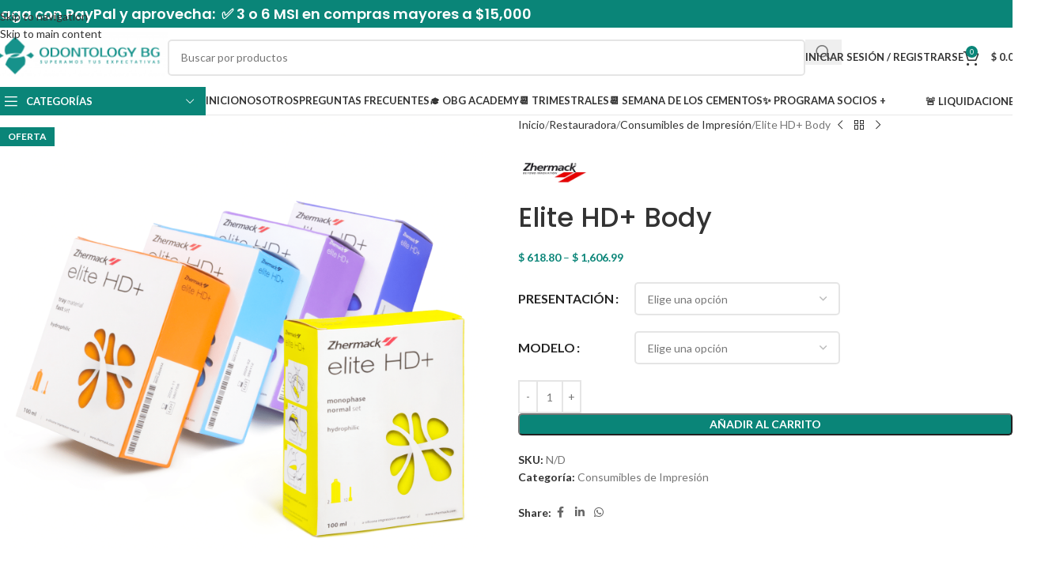

--- FILE ---
content_type: text/html; charset=UTF-8
request_url: https://plus.odontologybg.com/producto/elite-hd-body/
body_size: 48747
content:

<!DOCTYPE html>
<html lang="es">
<head>
	<meta charset="UTF-8">
	<link rel="profile" href="https://gmpg.org/xfn/11">
	<link rel="pingback" href="https://plus.odontologybg.com/xmlrpc.php">

	<title>Elite HD+ Body &#8211; Deposito Dental Odontology BG</title>
<meta name='robots' content='max-image-preview:large' />
	<style>img:is([sizes="auto" i], [sizes^="auto," i]) { contain-intrinsic-size: 3000px 1500px }</style>
	<link rel='dns-prefetch' href='//fonts.googleapis.com' />
<link rel="alternate" type="application/rss+xml" title="Deposito Dental Odontology BG &raquo; Feed" href="https://plus.odontologybg.com/feed/" />
<link rel="alternate" type="application/rss+xml" title="Deposito Dental Odontology BG &raquo; RSS de los comentarios" href="https://plus.odontologybg.com/comments/feed/" />
<link rel="alternate" type="application/rss+xml" title="Deposito Dental Odontology BG &raquo; Elite HD+ Body RSS de los comentarios" href="https://plus.odontologybg.com/producto/elite-hd-body/feed/" />
<link rel='stylesheet' id='email-subscribers-css' href='https://plus.odontologybg.com/wp-content/plugins/email-subscribers-premium/lite/public/css/email-subscribers-public.css?ver=5.9.14' type='text/css' media='all' />
<link rel='stylesheet' id='sweetalert2-css' href='https://plus.odontologybg.com/wp-content/plugins/rac/assets/sweetalert2/sweetalert2.min.css?ver=6.8.3' type='text/css' media='all' />
<link rel='stylesheet' id='wwpp_single_product_page_css-css' href='https://plus.odontologybg.com/wp-content/plugins/woocommerce-wholesale-prices-premium/css/wwpp-single-product-page.css?ver=1.22' type='text/css' media='all' />
<style id='woocommerce-inline-inline-css' type='text/css'>
.woocommerce form .form-row .required { visibility: visible; }
</style>
<link rel='stylesheet' id='flexible-shipping-free-shipping-css' href='https://plus.odontologybg.com/wp-content/plugins/flexible-shipping/assets/dist/css/free-shipping.css?ver=6.5.2.2' type='text/css' media='all' />
<link rel='stylesheet' id='es_starter_main_css-css' href='https://plus.odontologybg.com/wp-content/plugins/email-subscribers-premium/starter/assets/css/starter-main.css?ver=5.9.14' type='text/css' media='all' />
<link rel='stylesheet' id='es_pro_main_css-css' href='https://plus.odontologybg.com/wp-content/plugins/email-subscribers-premium/pro/assets/css/pro-main.css?ver=5.9.14' type='text/css' media='all' />
<link rel='stylesheet' id='elementor-icons-css' href='https://plus.odontologybg.com/wp-content/plugins/elementor/assets/lib/eicons/css/elementor-icons.min.css?ver=5.46.0' type='text/css' media='all' />
<link rel='stylesheet' id='elementor-frontend-css' href='https://plus.odontologybg.com/wp-content/plugins/elementor/assets/css/frontend.min.css?ver=3.34.3' type='text/css' media='all' />
<link rel='stylesheet' id='elementor-post-9172-css' href='https://plus.odontologybg.com/wp-content/uploads/elementor/css/post-9172.css?ver=1769498692' type='text/css' media='all' />
<link rel='stylesheet' id='wd-style-base-css' href='https://plus.odontologybg.com/wp-content/themes/woodmart/css/parts/base.min.css?ver=8.3.8' type='text/css' media='all' />
<link rel='stylesheet' id='wd-swiper-arrows-css' href='https://plus.odontologybg.com/wp-content/themes/woodmart/css/parts/lib-swiper-arrows.min.css?ver=8.3.8' type='text/css' media='all' />
<link rel='stylesheet' id='wd-footer-base-css' href='https://plus.odontologybg.com/wp-content/themes/woodmart/css/parts/footer-base.min.css?ver=8.3.8' type='text/css' media='all' />
<link rel='stylesheet' id='wd-header-elements-base-css' href='https://plus.odontologybg.com/wp-content/themes/woodmart/css/parts/header-el-base.min.css?ver=8.3.8' type='text/css' media='all' />
<link rel='stylesheet' id='wd-helpers-wpb-elem-css' href='https://plus.odontologybg.com/wp-content/themes/woodmart/css/parts/helpers-wpb-elem.min.css?ver=8.3.8' type='text/css' media='all' />
<link rel='stylesheet' id='wd-lazy-loading-css' href='https://plus.odontologybg.com/wp-content/themes/woodmart/css/parts/opt-lazy-load.min.css?ver=8.3.8' type='text/css' media='all' />
<link rel='stylesheet' id='wd-woo-paypal-payments-css' href='https://plus.odontologybg.com/wp-content/themes/woodmart/css/parts/int-woo-paypal-payments.min.css?ver=8.3.8' type='text/css' media='all' />
<link rel='stylesheet' id='wd-elementor-base-css' href='https://plus.odontologybg.com/wp-content/themes/woodmart/css/parts/int-elem-base.min.css?ver=8.3.8' type='text/css' media='all' />
<link rel='stylesheet' id='wd-woocommerce-base-css' href='https://plus.odontologybg.com/wp-content/themes/woodmart/css/parts/woocommerce-base.min.css?ver=8.3.8' type='text/css' media='all' />
<link rel='stylesheet' id='wd-mod-star-rating-css' href='https://plus.odontologybg.com/wp-content/themes/woodmart/css/parts/mod-star-rating.min.css?ver=8.3.8' type='text/css' media='all' />
<link rel='stylesheet' id='wd-woocommerce-block-notices-css' href='https://plus.odontologybg.com/wp-content/themes/woodmart/css/parts/woo-mod-block-notices.min.css?ver=8.3.8' type='text/css' media='all' />
<link rel='stylesheet' id='wd-woo-mod-quantity-css' href='https://plus.odontologybg.com/wp-content/themes/woodmart/css/parts/woo-mod-quantity.min.css?ver=8.3.8' type='text/css' media='all' />
<link rel='stylesheet' id='wd-woo-single-prod-el-base-css' href='https://plus.odontologybg.com/wp-content/themes/woodmart/css/parts/woo-single-prod-el-base.min.css?ver=8.3.8' type='text/css' media='all' />
<link rel='stylesheet' id='wd-woo-mod-stock-status-css' href='https://plus.odontologybg.com/wp-content/themes/woodmart/css/parts/woo-mod-stock-status.min.css?ver=8.3.8' type='text/css' media='all' />
<link rel='stylesheet' id='wd-woo-mod-shop-attributes-css' href='https://plus.odontologybg.com/wp-content/themes/woodmart/css/parts/woo-mod-shop-attributes.min.css?ver=8.3.8' type='text/css' media='all' />
<link rel='stylesheet' id='wd-header-base-css' href='https://plus.odontologybg.com/wp-content/themes/woodmart/css/parts/header-base.min.css?ver=8.3.8' type='text/css' media='all' />
<link rel='stylesheet' id='wd-mod-tools-css' href='https://plus.odontologybg.com/wp-content/themes/woodmart/css/parts/mod-tools.min.css?ver=8.3.8' type='text/css' media='all' />
<link rel='stylesheet' id='wd-header-search-css' href='https://plus.odontologybg.com/wp-content/themes/woodmart/css/parts/header-el-search.min.css?ver=8.3.8' type='text/css' media='all' />
<link rel='stylesheet' id='wd-header-search-form-css' href='https://plus.odontologybg.com/wp-content/themes/woodmart/css/parts/header-el-search-form.min.css?ver=8.3.8' type='text/css' media='all' />
<link rel='stylesheet' id='wd-wd-search-form-css' href='https://plus.odontologybg.com/wp-content/themes/woodmart/css/parts/wd-search-form.min.css?ver=8.3.8' type='text/css' media='all' />
<link rel='stylesheet' id='wd-wd-search-results-css' href='https://plus.odontologybg.com/wp-content/themes/woodmart/css/parts/wd-search-results.min.css?ver=8.3.8' type='text/css' media='all' />
<link rel='stylesheet' id='wd-wd-search-dropdown-css' href='https://plus.odontologybg.com/wp-content/themes/woodmart/css/parts/wd-search-dropdown.min.css?ver=8.3.8' type='text/css' media='all' />
<link rel='stylesheet' id='wd-woo-mod-login-form-css' href='https://plus.odontologybg.com/wp-content/themes/woodmart/css/parts/woo-mod-login-form.min.css?ver=8.3.8' type='text/css' media='all' />
<link rel='stylesheet' id='wd-header-my-account-css' href='https://plus.odontologybg.com/wp-content/themes/woodmart/css/parts/header-el-my-account.min.css?ver=8.3.8' type='text/css' media='all' />
<link rel='stylesheet' id='wd-header-cart-css' href='https://plus.odontologybg.com/wp-content/themes/woodmart/css/parts/header-el-cart.min.css?ver=8.3.8' type='text/css' media='all' />
<link rel='stylesheet' id='wd-widget-shopping-cart-css' href='https://plus.odontologybg.com/wp-content/themes/woodmart/css/parts/woo-widget-shopping-cart.min.css?ver=8.3.8' type='text/css' media='all' />
<link rel='stylesheet' id='wd-widget-product-list-css' href='https://plus.odontologybg.com/wp-content/themes/woodmart/css/parts/woo-widget-product-list.min.css?ver=8.3.8' type='text/css' media='all' />
<link rel='stylesheet' id='wd-header-mobile-nav-dropdown-css' href='https://plus.odontologybg.com/wp-content/themes/woodmart/css/parts/header-el-mobile-nav-dropdown.min.css?ver=8.3.8' type='text/css' media='all' />
<link rel='stylesheet' id='wd-header-cart-side-css' href='https://plus.odontologybg.com/wp-content/themes/woodmart/css/parts/header-el-cart-side.min.css?ver=8.3.8' type='text/css' media='all' />
<link rel='stylesheet' id='wd-header-categories-nav-css' href='https://plus.odontologybg.com/wp-content/themes/woodmart/css/parts/header-el-category-nav.min.css?ver=8.3.8' type='text/css' media='all' />
<link rel='stylesheet' id='wd-mod-nav-vertical-css' href='https://plus.odontologybg.com/wp-content/themes/woodmart/css/parts/mod-nav-vertical.min.css?ver=8.3.8' type='text/css' media='all' />
<link rel='stylesheet' id='wd-mod-nav-vertical-design-default-css' href='https://plus.odontologybg.com/wp-content/themes/woodmart/css/parts/mod-nav-vertical-design-default.min.css?ver=8.3.8' type='text/css' media='all' />
<link rel='stylesheet' id='wd-banner-css' href='https://plus.odontologybg.com/wp-content/themes/woodmart/css/parts/el-banner.min.css?ver=8.3.8' type='text/css' media='all' />
<link rel='stylesheet' id='wd-banner-btn-hover-css' href='https://plus.odontologybg.com/wp-content/themes/woodmart/css/parts/el-banner-btn-hover.min.css?ver=8.3.8' type='text/css' media='all' />
<link rel='stylesheet' id='wd-woo-single-prod-predefined-css' href='https://plus.odontologybg.com/wp-content/themes/woodmart/css/parts/woo-single-prod-predefined.min.css?ver=8.3.8' type='text/css' media='all' />
<link rel='stylesheet' id='wd-woo-single-prod-el-tabs-predefined-css' href='https://plus.odontologybg.com/wp-content/themes/woodmart/css/parts/woo-single-prod-el-tabs-predefined.min.css?ver=8.3.8' type='text/css' media='all' />
<link rel='stylesheet' id='wd-woo-single-prod-el-gallery-css' href='https://plus.odontologybg.com/wp-content/themes/woodmart/css/parts/woo-single-prod-el-gallery.min.css?ver=8.3.8' type='text/css' media='all' />
<link rel='stylesheet' id='wd-woo-single-prod-el-gallery-opt-thumb-left-desktop-css' href='https://plus.odontologybg.com/wp-content/themes/woodmart/css/parts/woo-single-prod-el-gallery-opt-thumb-left-desktop.min.css?ver=8.3.8' type='text/css' media='all' />
<link rel='stylesheet' id='wd-swiper-css' href='https://plus.odontologybg.com/wp-content/themes/woodmart/css/parts/lib-swiper.min.css?ver=8.3.8' type='text/css' media='all' />
<link rel='stylesheet' id='wd-woo-mod-product-labels-css' href='https://plus.odontologybg.com/wp-content/themes/woodmart/css/parts/woo-mod-product-labels.min.css?ver=8.3.8' type='text/css' media='all' />
<link rel='stylesheet' id='wd-woo-mod-product-labels-rect-css' href='https://plus.odontologybg.com/wp-content/themes/woodmart/css/parts/woo-mod-product-labels-rect.min.css?ver=8.3.8' type='text/css' media='all' />
<link rel='stylesheet' id='wd-woo-single-prod-el-navigation-css' href='https://plus.odontologybg.com/wp-content/themes/woodmart/css/parts/woo-single-prod-el-navigation.min.css?ver=8.3.8' type='text/css' media='all' />
<link rel='stylesheet' id='wd-woo-mod-variation-form-css' href='https://plus.odontologybg.com/wp-content/themes/woodmart/css/parts/woo-mod-variation-form.min.css?ver=8.3.8' type='text/css' media='all' />
<link rel='stylesheet' id='wd-woo-mod-swatches-base-css' href='https://plus.odontologybg.com/wp-content/themes/woodmart/css/parts/woo-mod-swatches-base.min.css?ver=8.3.8' type='text/css' media='all' />
<link rel='stylesheet' id='wd-woo-mod-variation-form-single-css' href='https://plus.odontologybg.com/wp-content/themes/woodmart/css/parts/woo-mod-variation-form-single.min.css?ver=8.3.8' type='text/css' media='all' />
<link rel='stylesheet' id='wd-woo-mod-swatches-style-4-css' href='https://plus.odontologybg.com/wp-content/themes/woodmart/css/parts/woo-mod-swatches-style-4.min.css?ver=8.3.8' type='text/css' media='all' />
<link rel='stylesheet' id='wd-woo-mod-swatches-dis-2-css' href='https://plus.odontologybg.com/wp-content/themes/woodmart/css/parts/woo-mod-swatches-dis-style-2.min.css?ver=8.3.8' type='text/css' media='all' />
<link rel='stylesheet' id='wd-social-icons-css' href='https://plus.odontologybg.com/wp-content/themes/woodmart/css/parts/el-social-icons.min.css?ver=8.3.8' type='text/css' media='all' />
<link rel='stylesheet' id='wd-tabs-css' href='https://plus.odontologybg.com/wp-content/themes/woodmart/css/parts/el-tabs.min.css?ver=8.3.8' type='text/css' media='all' />
<link rel='stylesheet' id='wd-woo-single-prod-el-tabs-opt-layout-tabs-css' href='https://plus.odontologybg.com/wp-content/themes/woodmart/css/parts/woo-single-prod-el-tabs-opt-layout-tabs.min.css?ver=8.3.8' type='text/css' media='all' />
<link rel='stylesheet' id='wd-accordion-css' href='https://plus.odontologybg.com/wp-content/themes/woodmart/css/parts/el-accordion.min.css?ver=8.3.8' type='text/css' media='all' />
<link rel='stylesheet' id='wd-accordion-elem-wpb-css' href='https://plus.odontologybg.com/wp-content/themes/woodmart/css/parts/el-accordion-wpb-elem.min.css?ver=8.3.8' type='text/css' media='all' />
<link rel='stylesheet' id='wd-woo-single-prod-el-reviews-css' href='https://plus.odontologybg.com/wp-content/themes/woodmart/css/parts/woo-single-prod-el-reviews.min.css?ver=8.3.8' type='text/css' media='all' />
<link rel='stylesheet' id='wd-woo-single-prod-el-reviews-style-1-css' href='https://plus.odontologybg.com/wp-content/themes/woodmart/css/parts/woo-single-prod-el-reviews-style-1.min.css?ver=8.3.8' type='text/css' media='all' />
<link rel='stylesheet' id='wd-post-types-mod-comments-css' href='https://plus.odontologybg.com/wp-content/themes/woodmart/css/parts/post-types-mod-comments.min.css?ver=8.3.8' type='text/css' media='all' />
<link rel='stylesheet' id='wd-product-loop-css' href='https://plus.odontologybg.com/wp-content/themes/woodmart/css/parts/woo-product-loop.min.css?ver=8.3.8' type='text/css' media='all' />
<link rel='stylesheet' id='wd-product-loop-quick-css' href='https://plus.odontologybg.com/wp-content/themes/woodmart/css/parts/woo-product-loop-quick.min.css?ver=8.3.8' type='text/css' media='all' />
<link rel='stylesheet' id='wd-woo-mod-add-btn-replace-css' href='https://plus.odontologybg.com/wp-content/themes/woodmart/css/parts/woo-mod-add-btn-replace.min.css?ver=8.3.8' type='text/css' media='all' />
<link rel='stylesheet' id='wd-swiper-pagin-css' href='https://plus.odontologybg.com/wp-content/themes/woodmart/css/parts/lib-swiper-pagin.min.css?ver=8.3.8' type='text/css' media='all' />
<link rel='stylesheet' id='wd-mod-nav-menu-label-css' href='https://plus.odontologybg.com/wp-content/themes/woodmart/css/parts/mod-nav-menu-label.min.css?ver=8.3.8' type='text/css' media='all' />
<link rel='stylesheet' id='wd-social-icons-styles-css' href='https://plus.odontologybg.com/wp-content/themes/woodmart/css/parts/el-social-styles.min.css?ver=8.3.8' type='text/css' media='all' />
<link rel='stylesheet' id='wd-scroll-top-css' href='https://plus.odontologybg.com/wp-content/themes/woodmart/css/parts/opt-scrolltotop.min.css?ver=8.3.8' type='text/css' media='all' />
<link rel='stylesheet' id='wd-header-my-account-sidebar-css' href='https://plus.odontologybg.com/wp-content/themes/woodmart/css/parts/header-el-my-account-sidebar.min.css?ver=8.3.8' type='text/css' media='all' />
<link rel='stylesheet' id='wd-sticky-add-to-cart-css' href='https://plus.odontologybg.com/wp-content/themes/woodmart/css/parts/woo-opt-sticky-add-to-cart.min.css?ver=8.3.8' type='text/css' media='all' />
<link rel='stylesheet' id='wd-woo-mod-quantity-overlap-css' href='https://plus.odontologybg.com/wp-content/themes/woodmart/css/parts/woo-mod-quantity-overlap.min.css?ver=8.3.8' type='text/css' media='all' />
<link rel='stylesheet' id='xts-style-header_528910-css' href='https://plus.odontologybg.com/wp-content/uploads/2026/01/xts-header_528910-1769288197.css?ver=8.3.8' type='text/css' media='all' />
<link rel='stylesheet' id='xts-google-fonts-css' href='https://fonts.googleapis.com/css?family=Lato%3A400%2C700%7CPoppins%3A400%2C600%2C500&#038;ver=8.3.8' type='text/css' media='all' />
<link rel='stylesheet' id='elementor-gf-local-roboto-css' href='https://plus.odontologybg.com/wp-content/uploads/elementor/google-fonts/css/roboto.css?ver=1743311847' type='text/css' media='all' />
<link rel='stylesheet' id='elementor-gf-local-robotoslab-css' href='https://plus.odontologybg.com/wp-content/uploads/elementor/google-fonts/css/robotoslab.css?ver=1743311835' type='text/css' media='all' />
<script type="text/javascript" src="https://plus.odontologybg.com/wp-includes/js/jquery/jquery.min.js?ver=3.7.1" id="jquery-core-js"></script>
<script type="text/javascript" src="https://plus.odontologybg.com/wp-content/plugins/woocommerce/assets/js/jquery-blockui/jquery.blockUI.min.js?ver=2.7.0-wc.10.4.3" id="wc-jquery-blockui-js" data-wp-strategy="defer"></script>
<script type="text/javascript" id="bis-out-of-stock-notify-js-extra">
/* <![CDATA[ */
var bis_out_of_stock_notify = {"wp_ajax_url":"https:\/\/plus.odontologybg.com\/wp-admin\/admin-ajax.php","out_of_stock_notify_nonce":"180c25b74c","current_user_language":"not_active","success_message_position":"above","success_message_effect":"fadein","error_message_effect":"fadein","instock_subscribe_email_success":"Le notificaremos cuando el producto este de vuelta.","instock_already_subscribed":"Ya se ha suscrito","instock_error_empty_email":"La direcci\u00f3n de correo electr\u00f3nico no puede estar vac\u00eda","instock_error_empty_first_name_field":"El campo de nombre no puede estar vac\u00edo","instock_error_empty_last_name_field":"El campo de apellido no puede estar vac\u00edo","instock_error_empty_mobile_number_field":"El campo del n\u00famero de m\u00f3vil no puede estar vac\u00edo","iagree_error_msg":"De tu consentimiento seleccionando esta casilla de verificaci\u00f3n","instock_error_email_format":"Por favor ingrese una direcci\u00f3n de correo electr\u00f3nico v\u00e1lida","instock_sucess_fadein_time":"5","instock_error_fadein_time":"5","required_fields_user_name":"no","required_fields_mobile_number":"no","bis_enable_show_hide_fields":"hide","instock_error_display_time":"5","instock_success_display_time":"5","bis_form_hide_after_submit":"2"};
/* ]]> */
</script>
<script type="text/javascript" src="https://plus.odontologybg.com/wp-content/plugins/backinstocknotifier/assets/js/bis-out-of-stock-notify.js?ver=11.4" id="bis-out-of-stock-notify-js"></script>
<script type="text/javascript" id="rac_guest_handle-js-extra">
/* <![CDATA[ */
var rac_guest_params = {"console_error":"Not a valid e-mail address","current_lang_code":"en","ajax_url":"https:\/\/plus.odontologybg.com\/wp-admin\/admin-ajax.php","guest_entry":"315879d999","is_checkout":"","is_shop":"","ajax_add_to_cart":"yes","enable_popup":"no","form_label":"Please enter your Details","first_name":"","email_address_not_valid":"Please Enter your Valid Email Address","popup_sub_header":"","enter_email_address":"Please Enter your Email Address","enter_first_name":"Please Enter your First Name","enter_phone_no":"Please Enter your Contact Number","enter_valid_phone_no":"Please Enter valid Contact Number","enter_last_name":"Please Enter your Last Name","cancel_label":"Cancel","add_to_cart_label":"Add to cart","force_guest":"no","show_guest_name":"","show_guest_contactno":"","force_guest_name":"","force_guest_contactno":"","popup_already_displayed":"no","is_cookie_already_set":"","fp_rac_popup_email":"","fp_rac_first_name":"","fp_rac_last_name":"","fp_rac_phone_no":"","fp_rac_disp_notice_check":"","fp_rac_disp_notice":"Your email will be used for sending Abandoned Cart emails","popup_disp_method":"1","popup_cookie_delay_time":"no","rac_popup_delay_nonce":"41f07475a8"};
var custom_css_btn_color = {"popupcolor":"FFFFFF","confirmbtncolor":"008000","cancelbtncolor":"CC2900","email_placeholder":"Enter your Email Address","fname_placeholder":"Enter your First Name","lname_placeholder":"Enter your Last Name","phone_placeholder":"Enter Your Contact Number"};
/* ]]> */
</script>
<script type="text/javascript" src="https://plus.odontologybg.com/wp-content/plugins/rac/assets/js/fp-rac-guest-checkout.js?ver=22.7" id="rac_guest_handle-js"></script>
<script type="text/javascript" src="https://plus.odontologybg.com/wp-content/plugins/rac/assets/sweetalert2/sweetalert2.min.js?ver=6.8.3" id="sweetalert2-js"></script>
<script type="text/javascript" src="https://plus.odontologybg.com/wp-content/plugins/rac/assets/js/polyfill/polyfill.min.js?ver=6.8.3" id="polyfill-js"></script>
<script type="text/javascript" id="wc-add-to-cart-js-extra">
/* <![CDATA[ */
var wc_add_to_cart_params = {"ajax_url":"\/wp-admin\/admin-ajax.php","wc_ajax_url":"\/?wc-ajax=%%endpoint%%","i18n_view_cart":"Ver carrito","cart_url":"https:\/\/plus.odontologybg.com\/cart\/","is_cart":"","cart_redirect_after_add":"no"};
/* ]]> */
</script>
<script type="text/javascript" src="https://plus.odontologybg.com/wp-content/plugins/woocommerce/assets/js/frontend/add-to-cart.min.js?ver=10.4.3" id="wc-add-to-cart-js" defer="defer" data-wp-strategy="defer"></script>
<script type="text/javascript" src="https://plus.odontologybg.com/wp-content/plugins/woocommerce/assets/js/zoom/jquery.zoom.min.js?ver=1.7.21-wc.10.4.3" id="wc-zoom-js" defer="defer" data-wp-strategy="defer"></script>
<script type="text/javascript" id="wc-single-product-js-extra">
/* <![CDATA[ */
var wc_single_product_params = {"i18n_required_rating_text":"Por favor elige una puntuaci\u00f3n","i18n_rating_options":["1 of 5 stars","2 of 5 stars","3 of 5 stars","4 of 5 stars","5 of 5 stars"],"i18n_product_gallery_trigger_text":"View full-screen image gallery","review_rating_required":"yes","flexslider":{"rtl":false,"animation":"slide","smoothHeight":true,"directionNav":false,"controlNav":"thumbnails","slideshow":false,"animationSpeed":500,"animationLoop":false,"allowOneSlide":false},"zoom_enabled":"","zoom_options":[],"photoswipe_enabled":"","photoswipe_options":{"shareEl":false,"closeOnScroll":false,"history":false,"hideAnimationDuration":0,"showAnimationDuration":0},"flexslider_enabled":""};
/* ]]> */
</script>
<script type="text/javascript" src="https://plus.odontologybg.com/wp-content/plugins/woocommerce/assets/js/frontend/single-product.min.js?ver=10.4.3" id="wc-single-product-js" defer="defer" data-wp-strategy="defer"></script>
<script type="text/javascript" src="https://plus.odontologybg.com/wp-content/plugins/woocommerce/assets/js/js-cookie/js.cookie.min.js?ver=2.1.4-wc.10.4.3" id="wc-js-cookie-js" defer="defer" data-wp-strategy="defer"></script>
<script type="text/javascript" id="woocommerce-js-extra">
/* <![CDATA[ */
var woocommerce_params = {"ajax_url":"\/wp-admin\/admin-ajax.php","wc_ajax_url":"\/?wc-ajax=%%endpoint%%","i18n_password_show":"Show password","i18n_password_hide":"Hide password"};
/* ]]> */
</script>
<script type="text/javascript" src="https://plus.odontologybg.com/wp-content/plugins/woocommerce/assets/js/frontend/woocommerce.min.js?ver=10.4.3" id="woocommerce-js" defer="defer" data-wp-strategy="defer"></script>
<script type="text/javascript" src="https://plus.odontologybg.com/wp-includes/js/dist/hooks.min.js?ver=4d63a3d491d11ffd8ac6" id="wp-hooks-js"></script>
<script type="text/javascript" id="wpm-js-extra">
/* <![CDATA[ */
var wpm = {"ajax_url":"https:\/\/plus.odontologybg.com\/wp-admin\/admin-ajax.php","root":"https:\/\/plus.odontologybg.com\/wp-json\/","nonce_wp_rest":"cf1a8bd464","nonce_ajax":"92942bcf2f"};
/* ]]> */
</script>
<script type="text/javascript" src="https://plus.odontologybg.com/wp-content/plugins/woocommerce-google-adwords-conversion-tracking-tag/js/public/free/wpm-public.p1.min.js?ver=1.54.1" id="wpm-js"></script>
<script type="text/javascript" src="https://plus.odontologybg.com/wp-content/themes/woodmart/js/libs/device.min.js?ver=8.3.8" id="wd-device-library-js"></script>
<script type="text/javascript" src="https://plus.odontologybg.com/wp-content/themes/woodmart/js/scripts/global/scrollBar.min.js?ver=8.3.8" id="wd-scrollbar-js"></script>
<link rel="https://api.w.org/" href="https://plus.odontologybg.com/wp-json/" /><link rel="alternate" title="JSON" type="application/json" href="https://plus.odontologybg.com/wp-json/wp/v2/product/42377" /><link rel="EditURI" type="application/rsd+xml" title="RSD" href="https://plus.odontologybg.com/xmlrpc.php?rsd" />
<meta name="generator" content="WordPress 6.8.3" />
<meta name="generator" content="WooCommerce 10.4.3" />
<link rel="canonical" href="https://plus.odontologybg.com/producto/elite-hd-body/" />
<link rel='shortlink' href='https://plus.odontologybg.com/?p=42377' />
<link rel="alternate" title="oEmbed (JSON)" type="application/json+oembed" href="https://plus.odontologybg.com/wp-json/oembed/1.0/embed?url=https%3A%2F%2Fplus.odontologybg.com%2Fproducto%2Felite-hd-body%2F" />
<link rel="alternate" title="oEmbed (XML)" type="text/xml+oembed" href="https://plus.odontologybg.com/wp-json/oembed/1.0/embed?url=https%3A%2F%2Fplus.odontologybg.com%2Fproducto%2Felite-hd-body%2F&#038;format=xml" />
<style type="text/css">            .outofstock_success_msg{
                        color:#008000;
                        font-style:normal;
                        font-weight:bold;
        }
        .outofstock_error_msg{
                        color:#C12B2B;
                        font-style:normal;
                        font-weight:bold;
        }

        .custom_message{
                        color:#000000;
                        font-style:normal;
                        font-weight:normal;
        }
            #backinstock_button{
                        color :#ffffff;
                        background : #dd9933 !important;
                        border-style: solid;
                        border-color : #dd9933 !important;
                        border-width: 2px;
        }
    </style>        <style type="text/css">
        #fp_rac_guest_email_in_cookie{

}
#fp_rac_guest_fname_in_cookie{

}
#fp_rac_guest_lname_in_cookie{

}
#fp_rac_guest_phoneno_in_cookie{

}        </style>
        <meta name="wwp" content="yes" /><!-- Google site verification - Google for WooCommerce -->
<meta name="google-site-verification" content="I0JKSg2wcZ50FG5UCs7MolhbRMCKY1ZUUmZvf8it7R4" />
					<meta name="viewport" content="width=device-width, initial-scale=1.0, maximum-scale=1.0, user-scalable=no">
										<noscript><style>.woocommerce-product-gallery{ opacity: 1 !important; }</style></noscript>
	<meta name="generator" content="Elementor 3.34.3; features: additional_custom_breakpoints; settings: css_print_method-external, google_font-enabled, font_display-auto">

<!-- START Pixel Manager for WooCommerce -->
		<script>
			(window.wpmDataLayer = window.wpmDataLayer || {}).products = window.wpmDataLayer.products || {};
			window.wpmDataLayer.products                               = Object.assign(window.wpmDataLayer.products, {"5886":{"id":"5886","sku":"DUS3561","price":1234.21,"brand":"","quantity":1,"dyn_r_ids":{"post_id":"5886","sku":"DUS3561","gpf":"woocommerce_gpf_5886","gla":"gla_5886"},"is_variable":false,"type":"simple","name":"Pinza Para Remover Brackets Recta","category":["Instrumental de Ortodoncia"],"is_variation":false},"2640":{"id":"2640","sku":"LAS0001","price":230.13,"brand":"","quantity":1,"dyn_r_ids":{"post_id":"2640","sku":"LAS0001","gpf":"woocommerce_gpf_2640","gla":"gla_2640"},"is_variable":false,"type":"simple","name":"Alginato Kromopan Cromatico","category":["Consumibles de Impresi\u00f3n"],"is_variation":false},"4301":{"id":"4301","sku":"PDE0023","price":403.49,"brand":"","quantity":1,"dyn_r_ids":{"post_id":"4301","sku":"PDE0023","gpf":"woocommerce_gpf_4301","gla":"gla_4301"},"is_variable":false,"type":"simple","name":"Cemento para Bandas Ionomero Dual","category":["Cementos de Ortodoncia","Semana de los Cementos"],"is_variation":false},"5437":{"id":"5437","sku":"FOX0022","price":167.99,"brand":"","quantity":1,"dyn_r_ids":{"post_id":"5437","sku":"FOX0022","gpf":"woocommerce_gpf_5437","gla":"gla_5437"},"is_variable":false,"type":"simple","name":"Tirapuente Chico","category":["Instrumentos de Restauradora"],"is_variation":false},"5907":{"id":"5907","sku":"DUS1131","price":131.05,"brand":"","quantity":1,"dyn_r_ids":{"post_id":"5907","sku":"DUS1131","gpf":"woocommerce_gpf_5907","gla":"gla_5907"},"is_variable":false,"type":"simple","name":"Espejo #5","category":["Diagn\u00f3stico"],"is_variation":false},"5919":{"id":"5919","sku":"6BG4020","price":172.39,"brand":"","quantity":1,"dyn_r_ids":{"post_id":"5919","sku":"6BG4020","gpf":"woocommerce_gpf_5919","gla":"gla_5919"},"is_variable":false,"type":"simple","name":"Juego B\u00e1sico 1X4 Adulto (Tr\u00edpode)","category":["Diagn\u00f3stico"],"is_variation":false},"6118":{"id":"6118","sku":"TFZ0342","price":26.4,"brand":"","quantity":1,"dyn_r_ids":{"post_id":"6118","sku":"TFZ0342","gpf":"woocommerce_gpf_6118","gla":"gla_6118"},"is_variable":false,"type":"simple","name":"Punta Para Jeringa Triple","category":["Unidades"],"is_variation":false},"952":{"id":"952","sku":"JIM0001","price":3754.14,"brand":"","quantity":1,"dyn_r_ids":{"post_id":"952","sku":"JIM0001","gpf":"woocommerce_gpf_952","gla":"gla_952"},"is_variable":false,"type":"simple","name":"Pieza De Alta LED J5","category":["Piezas de Mano","Trimestrales"],"is_variation":false}});
		</script>
		
		<script>

			window.wpmDataLayer = window.wpmDataLayer || {};
			window.wpmDataLayer = Object.assign(window.wpmDataLayer, {"cart":{},"cart_item_keys":{},"version":{"number":"1.54.1","pro":false,"eligible_for_updates":false,"distro":"fms","beta":false,"show":true},"pixels":{"google":{"linker":{"settings":null},"user_id":false,"ads":{"conversion_ids":{"AW-834557085":"5tavCOC764oBEJ2p-Y0D"},"dynamic_remarketing":{"status":true,"id_type":"sku","send_events_with_parent_ids":true},"google_business_vertical":"retail","phone_conversion_number":"","phone_conversion_label":""},"analytics":{"ga4":{"measurement_id":"G-L2RPK6CP0Z","parameters":{},"mp_active":false,"debug_mode":false,"page_load_time_tracking":false},"id_type":"post_id"},"tag_id":"AW-834557085","tag_id_suppressed":[],"tag_gateway":{"measurement_path":""},"tcf_support":false,"consent_mode":{"is_active":false,"wait_for_update":500,"ads_data_redaction":false,"url_passthrough":true}},"facebook":{"pixel_id":"1155723638195598","dynamic_remarketing":{"id_type":"sku"},"capi":false,"advanced_matching":false,"exclusion_patterns":[],"fbevents_js_url":"https://connect.facebook.net/en_US/fbevents.js"}},"shop":{"list_name":"Product | Elite HD+ Body","list_id":"product_elite-hd-body","page_type":"product","product_type":"variable","currency":"MXN","selectors":{"addToCart":[],"beginCheckout":[]},"order_duplication_prevention":true,"view_item_list_trigger":{"test_mode":false,"background_color":"green","opacity":0.5,"repeat":true,"timeout":1000,"threshold":0.8},"variations_output":true,"session_active":false},"page":{"id":42377,"title":"Elite HD+ Body","type":"product","categories":[],"parent":{"id":0,"title":"Elite HD+ Body","type":"product","categories":[]}},"general":{"user_logged_in":false,"scroll_tracking_thresholds":[],"page_id":42377,"exclude_domains":[],"server_2_server":{"active":false,"user_agent_exclude_patterns":[],"ip_exclude_list":[],"pageview_event_s2s":{"is_active":false,"pixels":["facebook"]}},"consent_management":{"explicit_consent":false},"lazy_load_pmw":false,"chunk_base_path":"https://plus.odontologybg.com/wp-content/plugins/woocommerce-google-adwords-conversion-tracking-tag/js/public/free/","modules":{"load_deprecated_functions":true}}});

		</script>

		
<!-- END Pixel Manager for WooCommerce -->
			<meta name="pm-dataLayer-meta" content="42377" class="wpmProductId"
				  data-id="42377">
					<script>
			(window.wpmDataLayer = window.wpmDataLayer || {}).products                = window.wpmDataLayer.products || {};
			window.wpmDataLayer.products[42377] = {"id":"42377","sku":"","price":618.8,"brand":"","quantity":1,"dyn_r_ids":{"post_id":"42377","sku":42377,"gpf":"woocommerce_gpf_42377","gla":"gla_42377"},"is_variable":true,"type":"variable","name":"Elite HD+ Body","category":["Consumibles de Impresión"],"is_variation":false};
					</script>
					<meta name="pm-dataLayer-meta" content="223218" class="wpmProductId"
				  data-id="223218">
					<script>
			(window.wpmDataLayer = window.wpmDataLayer || {}).products                = window.wpmDataLayer.products || {};
			window.wpmDataLayer.products[223218] = {"id":"223218","sku":"ZHE9001","price":618.8,"brand":"","quantity":1,"dyn_r_ids":{"post_id":"223218","sku":"ZHE9001","gpf":"woocommerce_gpf_223218","gla":"gla_223218"},"is_variable":false,"type":"variation","name":"Elite HD+ Body","parent_id_dyn_r_ids":{"post_id":"42377","sku":42377,"gpf":"woocommerce_gpf_42377","gla":"gla_42377"},"parent_id":42377,"category":["Consumibles de Impresión"],"variant":"Presentacion: 1-cartucho | Modelo: tray-material","is_variation":true};
					</script>
					<meta name="pm-dataLayer-meta" content="223060" class="wpmProductId"
				  data-id="223060">
					<script>
			(window.wpmDataLayer = window.wpmDataLayer || {}).products                = window.wpmDataLayer.products || {};
			window.wpmDataLayer.products[223060] = {"id":"223060","sku":"ZHE9000","price":712.8,"brand":"","quantity":1,"dyn_r_ids":{"post_id":"223060","sku":"ZHE9000","gpf":"woocommerce_gpf_223060","gla":"gla_223060"},"is_variable":false,"type":"variation","name":"Elite HD+ Body","parent_id_dyn_r_ids":{"post_id":"42377","sku":42377,"gpf":"woocommerce_gpf_42377","gla":"gla_42377"},"parent_id":42377,"category":["Consumibles de Impresión"],"variant":"Presentacion: 1-cartucho | Modelo: monophase-normal","is_variation":true};
					</script>
					<meta name="pm-dataLayer-meta" content="223061" class="wpmProductId"
				  data-id="223061">
					<script>
			(window.wpmDataLayer = window.wpmDataLayer || {}).products                = window.wpmDataLayer.products || {};
			window.wpmDataLayer.products[223061] = {"id":"223061","sku":"ZHE9002","price":712.8,"brand":"","quantity":1,"dyn_r_ids":{"post_id":"223061","sku":"ZHE9002","gpf":"woocommerce_gpf_223061","gla":"gla_223061"},"is_variable":false,"type":"variation","name":"Elite HD+ Body","parent_id_dyn_r_ids":{"post_id":"42377","sku":42377,"gpf":"woocommerce_gpf_42377","gla":"gla_42377"},"parent_id":42377,"category":["Consumibles de Impresión"],"variant":"Presentacion: 1-cartucho | Modelo: regular-normal","is_variation":true};
					</script>
					<meta name="pm-dataLayer-meta" content="42992" class="wpmProductId"
				  data-id="42992">
					<script>
			(window.wpmDataLayer = window.wpmDataLayer || {}).products                = window.wpmDataLayer.products || {};
			window.wpmDataLayer.products[42992] = {"id":"42992","sku":"ZHE9003","price":712.8,"brand":"","quantity":1,"dyn_r_ids":{"post_id":"42992","sku":"ZHE9003","gpf":"woocommerce_gpf_42992","gla":"gla_42992"},"is_variable":false,"type":"variation","name":"Elite HD+ Body","parent_id_dyn_r_ids":{"post_id":"42377","sku":42377,"gpf":"woocommerce_gpf_42377","gla":"gla_42377"},"parent_id":42377,"category":["Consumibles de Impresión"],"variant":"Presentacion: 1-cartucho | Modelo: light-normal","is_variation":true};
					</script>
					<meta name="pm-dataLayer-meta" content="223062" class="wpmProductId"
				  data-id="223062">
					<script>
			(window.wpmDataLayer = window.wpmDataLayer || {}).products                = window.wpmDataLayer.products || {};
			window.wpmDataLayer.products[223062] = {"id":"223062","sku":"ZHE9004","price":623.7,"brand":"","quantity":1,"dyn_r_ids":{"post_id":"223062","sku":"ZHE9004","gpf":"woocommerce_gpf_223062","gla":"gla_223062"},"is_variable":false,"type":"variation","name":"Elite HD+ Body","parent_id_dyn_r_ids":{"post_id":"42377","sku":42377,"gpf":"woocommerce_gpf_42377","gla":"gla_42377"},"parent_id":42377,"category":["Consumibles de Impresión"],"variant":"Presentacion: 1-cartucho | Modelo: super-ligth-fast","is_variation":true};
					</script>
					<meta name="pm-dataLayer-meta" content="223219" class="wpmProductId"
				  data-id="223219">
					<script>
			(window.wpmDataLayer = window.wpmDataLayer || {}).products                = window.wpmDataLayer.products || {};
			window.wpmDataLayer.products[223219] = {"id":"223219","sku":"ZHE0016","price":1606.99,"brand":"","quantity":1,"dyn_r_ids":{"post_id":"223219","sku":"ZHE0016","gpf":"woocommerce_gpf_223219","gla":"gla_223219"},"is_variable":false,"type":"variation","name":"Elite HD+ Body","parent_id_dyn_r_ids":{"post_id":"42377","sku":42377,"gpf":"woocommerce_gpf_42377","gla":"gla_42377"},"parent_id":42377,"category":["Consumibles de Impresión"],"variant":"Presentacion: 2-cartuchos | Modelo: tray-material","is_variation":true};
					</script>
					<meta name="pm-dataLayer-meta" content="223064" class="wpmProductId"
				  data-id="223064">
					<script>
			(window.wpmDataLayer = window.wpmDataLayer || {}).products                = window.wpmDataLayer.products || {};
			window.wpmDataLayer.products[223064] = {"id":"223064","sku":"ZHE0015","price":1133.3,"brand":"","quantity":1,"dyn_r_ids":{"post_id":"223064","sku":"ZHE0015","gpf":"woocommerce_gpf_223064","gla":"gla_223064"},"is_variable":false,"type":"variation","name":"Elite HD+ Body","parent_id_dyn_r_ids":{"post_id":"42377","sku":42377,"gpf":"woocommerce_gpf_42377","gla":"gla_42377"},"parent_id":42377,"category":["Consumibles de Impresión"],"variant":"Presentacion: 2-cartuchos | Modelo: monophase-normal","is_variation":true};
					</script>
					<meta name="pm-dataLayer-meta" content="223065" class="wpmProductId"
				  data-id="223065">
					<script>
			(window.wpmDataLayer = window.wpmDataLayer || {}).products                = window.wpmDataLayer.products || {};
			window.wpmDataLayer.products[223065] = {"id":"223065","sku":"ZHE0017","price":1295.2,"brand":"","quantity":1,"dyn_r_ids":{"post_id":"223065","sku":"ZHE0017","gpf":"woocommerce_gpf_223065","gla":"gla_223065"},"is_variable":false,"type":"variation","name":"Elite HD+ Body","parent_id_dyn_r_ids":{"post_id":"42377","sku":42377,"gpf":"woocommerce_gpf_42377","gla":"gla_42377"},"parent_id":42377,"category":["Consumibles de Impresión"],"variant":"Presentacion: 2-cartuchos | Modelo: regular-normal","is_variation":true};
					</script>
					<meta name="pm-dataLayer-meta" content="42993" class="wpmProductId"
				  data-id="42993">
					<script>
			(window.wpmDataLayer = window.wpmDataLayer || {}).products                = window.wpmDataLayer.products || {};
			window.wpmDataLayer.products[42993] = {"id":"42993","sku":"ZHE0018","price":1473.29,"brand":"","quantity":1,"dyn_r_ids":{"post_id":"42993","sku":"ZHE0018","gpf":"woocommerce_gpf_42993","gla":"gla_42993"},"is_variable":false,"type":"variation","name":"Elite HD+ Body","parent_id_dyn_r_ids":{"post_id":"42377","sku":42377,"gpf":"woocommerce_gpf_42377","gla":"gla_42377"},"parent_id":42377,"category":["Consumibles de Impresión"],"variant":"Presentacion: 2-cartuchos | Modelo: light-normal","is_variation":true};
					</script>
					<meta name="pm-dataLayer-meta" content="223066" class="wpmProductId"
				  data-id="223066">
					<script>
			(window.wpmDataLayer = window.wpmDataLayer || {}).products                = window.wpmDataLayer.products || {};
			window.wpmDataLayer.products[223066] = {"id":"223066","sku":"ZHE0019","price":1295.2,"brand":"","quantity":1,"dyn_r_ids":{"post_id":"223066","sku":"ZHE0019","gpf":"woocommerce_gpf_223066","gla":"gla_223066"},"is_variable":false,"type":"variation","name":"Elite HD+ Body","parent_id_dyn_r_ids":{"post_id":"42377","sku":42377,"gpf":"woocommerce_gpf_42377","gla":"gla_42377"},"parent_id":42377,"category":["Consumibles de Impresión"],"variant":"Presentacion: 2-cartuchos | Modelo: super-ligth-fast","is_variation":true};
					</script>
					<style>
				.e-con.e-parent:nth-of-type(n+4):not(.e-lazyloaded):not(.e-no-lazyload),
				.e-con.e-parent:nth-of-type(n+4):not(.e-lazyloaded):not(.e-no-lazyload) * {
					background-image: none !important;
				}
				@media screen and (max-height: 1024px) {
					.e-con.e-parent:nth-of-type(n+3):not(.e-lazyloaded):not(.e-no-lazyload),
					.e-con.e-parent:nth-of-type(n+3):not(.e-lazyloaded):not(.e-no-lazyload) * {
						background-image: none !important;
					}
				}
				@media screen and (max-height: 640px) {
					.e-con.e-parent:nth-of-type(n+2):not(.e-lazyloaded):not(.e-no-lazyload),
					.e-con.e-parent:nth-of-type(n+2):not(.e-lazyloaded):not(.e-no-lazyload) * {
						background-image: none !important;
					}
				}
			</style>
			<link rel="icon" href="https://plus.odontologybg.com/wp-content/uploads/2020/12/cropped-Logo-Favicon-80x80.png" sizes="32x32" />
<link rel="icon" href="https://plus.odontologybg.com/wp-content/uploads/2020/12/cropped-Logo-Favicon-200x200.png" sizes="192x192" />
<link rel="apple-touch-icon" href="https://plus.odontologybg.com/wp-content/uploads/2020/12/cropped-Logo-Favicon-200x200.png" />
<meta name="msapplication-TileImage" content="https://plus.odontologybg.com/wp-content/uploads/2020/12/cropped-Logo-Favicon-400x400.png" />
		<style type="text/css" id="wp-custom-css">
			.whb-top-bar{
	background-color: #0a8578 !important;
}

.main-nav .item-level-0.callto-btn > a, .comment-form .submit, .post-password-form input[type="submit"], .cookies-buttons .cookies-accept-btn, .mc4wp-form input[type="submit"], .wd-age-verify-allowed, .woodmart-price-table .woodmart-plan-footer > a, div.wcmp_regi_main .button, #yith-wpv-abuse{
	background-color: #0a8578;
}
.page-title-default {
    display: none;
}
#menu-top-bar-right .fa-phone::before, #menu-top-bar-right .fa-truck::before {
    color: #fff;
    padding-top: 13px;
    padding-left: 8px;
}
.brands-widget .brand-item img {
    max-height: 87px;
}
#slider-1600 .woodmart-slide {
    min-height: 216px !important;
}
#slider-1600 .owl-stage-outer{
	min-height: 216px !important;
}
.elementor-7755 .elementor-element.elementor-element-1427920 {
    margin: -40px 0px 5px 0px !important;
}
.elementor-element-1c69277 a img{
	height: 828px;
}
.elementor-element-1c69277 h3{
	font-size:24px !important;
}
.create-account-question{
	display: none;
}

.col-register-text{
	display: none;
}

#billing_tipo_field, #billing_document_field{
	display: none;
}

.whb-fv68uompud95w504sch8 .menu-opener{
	background-color: #0a8578 !important;
	color: #FFF;
}

.wd-nav.wd-style-underline .nav-link-text:after{
	background: none;
}

:root {
    --btn-shop-bgcolor: #0a8578 !important;
}

@media (min-width: 320px) and (max-width: 767px){
	.elementor-element-1c69277 a img{
		height: auto;
	}	
}
@media (min-width: 768px) and (max-width: 768.99px){
	.elementor-element-1c69277 a img{
		height: 405px;
	}
	.elementor-column-gap-default > .elementor-row > .elementor-column > .elementor-element-populated {
    padding: 16px;
}
	.elementor-element-1c69277 h3 {
    font-size: 19px !important;
	}
}
@media (min-width: 769px) and (max-width: 775px){
	.elementor-element-1c69277 a img{
		height: 413px;
	}
	.elementor-element-a0296a6 .first.category-grid-item{
		max-width: 50%;
	}
}
@media (min-width: 776px) and (max-width: 780px){
	.elementor-element-1c69277 a img{
		height: 416px;
	}
	.elementor-element-a0296a6 .first.category-grid-item{
		max-width: 50%;
	}
}
@media (min-width: 781px) and (max-width: 794px){
	.elementor-element-1c69277 a img{
		height: 421px;
	}
	.elementor-element-a0296a6 .first.category-grid-item{
		max-width: 50%;
	}
}
@media (min-width: 795px) and (max-width: 805px){
	.elementor-element-1c69277 a img{
		height: 428px;
	}
	.elementor-element-a0296a6 .first.category-grid-item{
		max-width: 50%;
	}
}
@media (min-width: 806px) and (max-width: 814px){
	.elementor-element-1c69277 a img{
		height: 433px;
	}
	.elementor-element-a0296a6 .first.category-grid-item{
		max-width: 50%;
	}
}
@media (min-width: 815px) and (max-width: 820px){
	.elementor-element-1c69277 a img{
		height: 438px;
	}
	.elementor-element-a0296a6 .first.category-grid-item{
		max-width: 50%;
	}
}
@media (min-width: 821px) and (max-width: 834px){
	.elementor-element-1c69277 a img{
		height: 440px;
	}
}
@media (min-width: 835px) and (max-width: 851px){
	.elementor-element-1c69277 a img{
		height: 450px;
	}
}
@media (min-width: 852px) and (max-width: 880px){
	.elementor-element-1c69277 a img{
		height: 460px;
	}
}
@media (min-width: 881px) and (max-width: 900px){
	.elementor-element-1c69277 a img{
		height: 473px;
	}
}
@media (min-width: 901px) and (max-width: 1200px){
	.elementor-element-1c69277 a img{
		height: auto;
	}
}
@media (min-width: 1201px) and (max-width: 1222px){
	.elementor-element-1c69277 a img{
		height: 634px;
	}
}
@media (min-width: 1223px) and (max-width: 1242px){
	.elementor-element-1c69277 a img{
		height: 645px;
	}
}
@media (min-width: 1243px) and (max-width: 1260px){
	.elementor-element-1c69277 a img{
		height: 655px;
	}
}
@media (min-width: 1261px) and (max-width: 1277px){
	.elementor-element-1c69277 a img{
		height: 662px;
	}
}
@media (min-width: 1278px) and (max-width: 1296px){
	.elementor-element-1c69277 a img{
		height: 674px;
	}
}
@media (min-width: 1297px) and (max-width: 1319px){
	.elementor-element-1c69277 a img{
		height: 684px;
	}
}
@media (min-width: 1320px) and (max-width: 1345px){
	.elementor-element-1c69277 a img{
		height: 697px;
	}
}
@media (min-width: 1346px) and (max-width: 1364px){
	.elementor-element-1c69277 a img{
		height: 706px;
	}
}
@media (min-width: 1365px) and (max-width: 1390px){
	.elementor-element-1c69277 a img{
		height: 718px;
	}
}
@media (min-width: 1391px) and (max-width: 1416px){
	.elementor-element-1c69277 a img{
		height: 731px;
	}
}
@media (min-width: 1417px) and (max-width: 1434px){
	.elementor-element-1c69277 a img{
		height: 741px;
	}
}
@media (min-width: 1435px) and (max-width: 1456px){
	.elementor-element-1c69277 a img{
		height: 752px;
	}
}
@media (min-width: 1457px) and (max-width: 1478px){
	.elementor-element-1c69277 a img{
		height: 763px;
	}
}
@media (min-width: 1479px) and (max-width: 1500px){
	.elementor-element-1c69277 a img{
		height: 774px;
	}
}
@media (min-width: 1501px) and (max-width: 1530px){
	.elementor-element-1c69277 a img{
		height: 788px;
	}
}
@media (min-width: 1531px) and (max-width: 1556px){
	.elementor-element-1c69277 a img{
		height: 801px;
	}
}
@media (min-width: 1557px) and (max-width: 1577px){
	.elementor-element-1c69277 a img{
		height: 812px;
	}
}
@media (min-width: 1578px) and (max-width: 1595px){
	.elementor-element-1c69277 a img{
		height: 824px;
	}
}
@media (min-width: 1596px) and (max-width: 1600px){
	.elementor-element-1c69277 a img{
		height: 826px;
	}
}

.wd-register-tabs .col-register { 
	display: block !important;
}

.create-account-question {
	display: block !important;
}		</style>
		<style>
		
		</style>			<style id="wd-style-theme_settings_default-css" data-type="wd-style-theme_settings_default">
				@font-face {
	font-weight: normal;
	font-style: normal;
	font-family: "woodmart-font";
	src: url("//plus.odontologybg.com/wp-content/themes/woodmart/fonts/woodmart-font-1-400.woff2?v=8.3.8") format("woff2");
}

:root {
	--wd-text-font: "Lato", Arial, Helvetica, sans-serif;
	--wd-text-font-weight: 400;
	--wd-text-color: #777777;
	--wd-text-font-size: 14px;
	--wd-title-font: "Poppins", Arial, Helvetica, sans-serif;
	--wd-title-font-weight: 600;
	--wd-title-color: #242424;
	--wd-entities-title-font: "Poppins", Arial, Helvetica, sans-serif;
	--wd-entities-title-font-weight: 500;
	--wd-entities-title-color: #333333;
	--wd-entities-title-color-hover: rgb(51 51 51 / 65%);
	--wd-alternative-font: "Lato", Arial, Helvetica, sans-serif;
	--wd-widget-title-font: "Poppins", Arial, Helvetica, sans-serif;
	--wd-widget-title-font-weight: 600;
	--wd-widget-title-transform: uppercase;
	--wd-widget-title-color: #333;
	--wd-widget-title-font-size: 16px;
	--wd-header-el-font: "Lato", Arial, Helvetica, sans-serif;
	--wd-header-el-font-weight: 700;
	--wd-header-el-transform: uppercase;
	--wd-header-el-font-size: 13px;
	--wd-otl-style: dotted;
	--wd-otl-width: 2px;
	--wd-primary-color: #0a8578;
	--wd-alternative-color: #fbbc34;
	--btn-default-bgcolor: #f7f7f7;
	--btn-default-bgcolor-hover: #efefef;
	--btn-accented-bgcolor: rgb(10,133,120);
	--btn-accented-bgcolor-hover: rgb(10,133,120);
	--wd-form-brd-width: 2px;
	--notices-success-bg: rgb(221,153,51);
	--notices-success-color: #fff;
	--notices-warning-bg: rgb(216,118,80);
	--notices-warning-color: #fff;
	--wd-link-color: #333333;
	--wd-link-color-hover: #242424;
	--wd-sticky-btn-height: 95px;
}
.wd-age-verify-wrap {
	--wd-popup-width: 500px;
}
.wd-popup.wd-promo-popup {
	background-image: none;
	background-repeat: no-repeat;
}
.wd-promo-popup-wrap {
	--wd-popup-width: 800px;
}
:is(.woodmart-woocommerce-layered-nav, .wd-product-category-filter) .wd-scroll-content {
	max-height: 501px;
}
.wd-page-title .wd-page-title-bg img {
	object-fit: cover;
	object-position: center center;
}
.wd-footer {
	background-color: #ffffff;
	background-image: none;
}
.mfp-wrap.wd-popup-quick-view-wrap {
	--wd-popup-width: 920px;
}

@media (max-width: 1024px) {
	:root {
		--wd-sticky-btn-height: 95px;
	}

}

@media (max-width: 768.98px) {
	:root {
		--wd-sticky-btn-height: 42px;
	}

}
:root{
--wd-container-w: 1600px;
--wd-form-brd-radius: 5px;
--btn-default-color: #333;
--btn-default-color-hover: #333;
--btn-accented-color: #fff;
--btn-accented-color-hover: #fff;
--btn-default-brd-radius: 5px;
--btn-default-box-shadow: none;
--btn-default-box-shadow-hover: none;
--btn-accented-brd-radius: 5px;
--btn-accented-box-shadow: none;
--btn-accented-box-shadow-hover: none;
--wd-brd-radius: 0px;
}

@media (min-width: 1600px) {
section.elementor-section.wd-section-stretch > .elementor-container {
margin-left: auto;
margin-right: auto;
}
}


.wd-page-title {
background-color: #0a0a0a;
}

.wd-register-tabs .col-register { 
	display: block !important;
}

.create-account-question {
	display: block !important;
}			</style>
			
		<!-- Global site tag (gtag.js) - Google Ads: AW-834557085 - Google for WooCommerce -->
		<script async src="https://www.googletagmanager.com/gtag/js?id=AW-834557085"></script>
		<script>
			window.dataLayer = window.dataLayer || [];
			function gtag() { dataLayer.push(arguments); }
			gtag( 'consent', 'default', {
				analytics_storage: 'denied',
				ad_storage: 'denied',
				ad_user_data: 'denied',
				ad_personalization: 'denied',
				region: ['AT', 'BE', 'BG', 'HR', 'CY', 'CZ', 'DK', 'EE', 'FI', 'FR', 'DE', 'GR', 'HU', 'IS', 'IE', 'IT', 'LV', 'LI', 'LT', 'LU', 'MT', 'NL', 'NO', 'PL', 'PT', 'RO', 'SK', 'SI', 'ES', 'SE', 'GB', 'CH'],
				wait_for_update: 500,
			} );
			gtag('js', new Date());
			gtag('set', 'developer_id.dOGY3NW', true);
			gtag("config", "AW-834557085", { "groups": "GLA", "send_page_view": false });		</script>

		</head>

<body class="wp-singular product-template-default single single-product postid-42377 wp-custom-logo wp-theme-woodmart theme-woodmart woocommerce woocommerce-page woocommerce-no-js wrapper-wide  wd-sticky-btn-on wd-sticky-btn-on-mb elementor-default elementor-kit-9172">
			<script type="text/javascript" id="wd-flicker-fix">// Flicker fix.</script><script type="text/javascript">
/* <![CDATA[ */
gtag("event", "page_view", {send_to: "GLA"});
/* ]]> */
</script>
		<div class="wd-skip-links">
								<a href="#menu-primary" class="wd-skip-navigation btn">
						Skip to navigation					</a>
								<a href="#main-content" class="wd-skip-content btn">
				Skip to main content			</a>
		</div>
			
	
	<div class="wd-page-wrapper website-wrapper">
									<header class="whb-header whb-header_528910 whb-full-width whb-sticky-shadow whb-scroll-slide whb-sticky-clone">
					<div class="whb-main-header">
	
<div class="whb-row whb-top-bar whb-not-sticky-row whb-with-bg whb-without-border whb-color-light whb-col-1">
	<div class="container">
		<div class="whb-flex-row whb-top-bar-inner">
			<div class="whb-column whb-col-left whb-column5 whb-visible-lg">
	
<div class="wd-header-text reset-last-child whb-m8o64w4sg7c7atmuyi5e"><h4>Paga con <strong data-start="127" data-end="137">PayPal</strong> y aprovecha:  ✅ 3 o 6 MSI en compras mayores a $15,000</h4></div>
</div>
<div class="whb-column whb-col-mobile whb-column_mobile1 whb-hidden-lg">
	
<div class="wd-header-text reset-last-child whb-r4rlvmdro57san5tzydb"><h6>Paga con <strong data-start="127" data-end="137">PayPal</strong> y aprovecha:<br data-start="150" data-end="153" />✅ 3 o 6 MSI en compras mayores a $15,000</h6></div>
</div>
		</div>
	</div>
</div>

<div class="whb-row whb-general-header whb-not-sticky-row whb-without-bg whb-without-border whb-color-dark whb-flex-flex-middle">
	<div class="container">
		<div class="whb-flex-row whb-general-header-inner">
			<div class="whb-column whb-col-left whb-column8 whb-visible-lg">
	<div class="site-logo whb-gs8bcnxektjsro21n657">
	<a href="https://plus.odontologybg.com/" class="wd-logo wd-main-logo" rel="home" aria-label="Site logo">
		<img src="https://plus.odontologybg.com/wp-content/uploads/2024/10/logo-odontology.png" alt="Deposito Dental Odontology BG" style="max-width: 250px;" />	</a>
	</div>
</div>
<div class="whb-column whb-col-center whb-column9 whb-visible-lg">
	<div class="wd-search-form  wd-header-search-form wd-display-form whb-9x1ytaxq7aphtb3npidp">

<form role="search" method="get" class="searchform  wd-style-default woodmart-ajax-search" action="https://plus.odontologybg.com/"  data-thumbnail="1" data-price="1" data-post_type="product" data-count="20" data-sku="1" data-symbols_count="3" data-include_cat_search="no" autocomplete="off">
	<input type="text" class="s" placeholder="Buscar por productos" value="" name="s" aria-label="Search" title="Buscar por productos" required/>
	<input type="hidden" name="post_type" value="product">

	<span tabindex="0" aria-label="Clear search" class="wd-clear-search wd-role-btn wd-hide"></span>

	
	<button type="submit" class="searchsubmit">
		<span>
			Search		</span>
			</button>
</form>

	<div class="wd-search-results-wrapper">
		<div class="wd-search-results wd-dropdown-results wd-dropdown wd-scroll">
			<div class="wd-scroll-content">
				
				
							</div>
		</div>
	</div>

</div>
<div class="wd-header-my-account wd-tools-element wd-event-hover wd-with-username wd-design-1 wd-account-style-text login-side-opener whb-l97nstahr9vqnejllneq">
			<a href="https://plus.odontologybg.com/my-account/" title="My account">
			
				<span class="wd-tools-icon">
									</span>
				<span class="wd-tools-text">
				Iniciar sesión / Registrarse			</span>

					</a>

			</div>

<div class="wd-header-cart wd-tools-element wd-design-2 whb-nedhm962r512y1xz9j06">
	<a href="https://plus.odontologybg.com/cart/" title="Carrito de compras">
		
			<span class="wd-tools-icon">
															<span class="wd-cart-number wd-tools-count">0 <span>items</span></span>
									</span>
			<span class="wd-tools-text">
				
										<span class="wd-cart-subtotal"><span class="woocommerce-Price-amount amount"><bdi><span class="woocommerce-Price-currencySymbol">&#36;</span>&nbsp;0.00</bdi></span></span>
					</span>

			</a>
	</div>
</div>
<div class="whb-column whb-col-right whb-column10 whb-visible-lg whb-empty-column">
	</div>
<div class="whb-column whb-mobile-left whb-column_mobile2 whb-hidden-lg">
	<div class="wd-tools-element wd-header-mobile-nav wd-style-text wd-design-1 whb-g1k0m1tib7raxrwkm1t3">
	<a href="#" rel="nofollow" aria-label="Open mobile menu">
		
		<span class="wd-tools-icon">
					</span>

		<span class="wd-tools-text">Menu</span>

			</a>
</div></div>
<div class="whb-column whb-mobile-center whb-column_mobile3 whb-hidden-lg">
	<div class="site-logo whb-lt7vdqgaccmapftzurvt">
	<a href="https://plus.odontologybg.com/" class="wd-logo wd-main-logo" rel="home" aria-label="Site logo">
		<img width="225" height="66" src="https://plus.odontologybg.com/wp-content/uploads/2024/10/logo-odontology.png" class="attachment-full size-full" alt="Elite HD+ Body Consumibles de Impresión Deposito Dental Odontology BG" style="max-width:179px;" decoding="async" srcset="https://plus.odontologybg.com/wp-content/uploads/2024/10/logo-odontology.png 225w, https://plus.odontologybg.com/wp-content/uploads/2024/10/logo-odontology-100x29.png 100w, https://plus.odontologybg.com/wp-content/uploads/2024/10/logo-odontology-150x44.png 150w" sizes="(max-width: 225px) 100vw, 225px" title="Elite HD+ Body Consumibles de Impresión Deposito Dental Odontology BG" />	</a>
	</div>
</div>
<div class="whb-column whb-mobile-right whb-column_mobile4 whb-hidden-lg">
	<div class="wd-header-my-account wd-tools-element wd-event-hover wd-design-1 wd-account-style-icon login-side-opener whb-3af6v7eu67eyvnx7yg0t">
			<a href="https://plus.odontologybg.com/my-account/" title="My account">
			
				<span class="wd-tools-icon">
									</span>
				<span class="wd-tools-text">
				Iniciar sesión / Registrarse			</span>

					</a>

			</div>

<div class="wd-header-cart wd-tools-element wd-design-5 cart-widget-opener whb-trk5sfmvib0ch1s1qbtc">
	<a href="https://plus.odontologybg.com/cart/" title="Carrito de compras">
		
			<span class="wd-tools-icon wd-icon-alt">
															<span class="wd-cart-number wd-tools-count">0 <span>items</span></span>
									</span>
			<span class="wd-tools-text">
				
										<span class="wd-cart-subtotal"><span class="woocommerce-Price-amount amount"><bdi><span class="woocommerce-Price-currencySymbol">&#36;</span>&nbsp;0.00</bdi></span></span>
					</span>

			</a>
	</div>
</div>
		</div>
	</div>
</div>

<div class="whb-row whb-header-bottom whb-not-sticky-row whb-without-bg whb-border-fullwidth whb-color-dark whb-flex-flex-middle">
	<div class="container">
		<div class="whb-flex-row whb-header-bottom-inner">
			<div class="whb-column whb-col-left whb-column11 whb-visible-lg">
	
<div class="wd-header-cats wd-style-1 wd-event-hover whb-fv68uompud95w504sch8" role="navigation" aria-label="Header categories navigation">
	<span class="menu-opener color-scheme-dark has-bg">
					<span class="menu-opener-icon"></span>
		
		<span class="menu-open-label">
			Categorías		</span>
	</span>
	<div class="wd-dropdown wd-dropdown-cats">
		<ul id="menu-menu-odontologybg-desktop" class="menu wd-nav wd-nav-vertical wd-dis-act wd-design-default"><li id="menu-item-25592" class="menu-item menu-item-type-custom menu-item-object-custom menu-item-25592 item-level-0 menu-mega-dropdown wd-event-hover menu-item-has-children dropdown-with-height" style="--wd-dropdown-height: 500px;--wd-dropdown-width: 1200px;"><a href="https://plus.odontologybg.com/product-category/ortodoncia/" class="woodmart-nav-link"><span class="nav-link-text">Ortodoncia</span></a>
<div class="wd-dropdown-menu wd-dropdown wd-design-full-width color-scheme-dark">

<div class="container wd-entry-content">
			<link rel="stylesheet" id="elementor-post-25740-css" href="https://plus.odontologybg.com/wp-content/uploads/elementor/css/post-25740.css?ver=1769498692" type="text/css" media="all">
					<div data-elementor-type="wp-post" data-elementor-id="25740" class="elementor elementor-25740">
						<section class="wd-negative-gap elementor-section elementor-top-section elementor-element elementor-element-ad1fc4c elementor-section-boxed elementor-section-height-default elementor-section-height-default" data-id="ad1fc4c" data-element_type="section">
							<div class="elementor-background-overlay"></div>
							<div class="elementor-container elementor-column-gap-default">
					<div class="elementor-column elementor-col-66 elementor-top-column elementor-element elementor-element-9db53cf" data-id="9db53cf" data-element_type="column">
			<div class="elementor-widget-wrap elementor-element-populated">
						<div class="elementor-element elementor-element-c929a3f elementor-widget elementor-widget-heading" data-id="c929a3f" data-element_type="widget" data-widget_type="heading.default">
				<div class="elementor-widget-container">
					<h2 class="elementor-heading-title elementor-size-default">Ortodoncia</h2>				</div>
				</div>
				<div class="elementor-element elementor-element-be71a7d elementor-widget-divider--view-line elementor-widget elementor-widget-divider" data-id="be71a7d" data-element_type="widget" data-widget_type="divider.default">
				<div class="elementor-widget-container">
							<div class="elementor-divider">
			<span class="elementor-divider-separator">
						</span>
		</div>
						</div>
				</div>
				<section class="wd-negative-gap elementor-section elementor-inner-section elementor-element elementor-element-f9b1731 elementor-section-boxed elementor-section-height-default elementor-section-height-default" data-id="f9b1731" data-element_type="section">
						<div class="elementor-container elementor-column-gap-default">
					<div class="elementor-column elementor-col-33 elementor-inner-column elementor-element elementor-element-332e02e" data-id="332e02e" data-element_type="column">
			<div class="elementor-widget-wrap elementor-element-populated">
						<div class="elementor-element elementor-element-f5d7007 elementor-widget elementor-widget-heading" data-id="f5d7007" data-element_type="widget" data-widget_type="heading.default">
				<div class="elementor-widget-container">
					<p class="elementor-heading-title elementor-size-small"><a href="https://plus.odontologybg.com/product-category/ortodoncia/accesorios-de-ortodoncia/">Accesorios de Ortodoncia</a></p>				</div>
				</div>
				<div class="elementor-element elementor-element-6047154 elementor-widget elementor-widget-heading" data-id="6047154" data-element_type="widget" data-widget_type="heading.default">
				<div class="elementor-widget-container">
					<p class="elementor-heading-title elementor-size-small"><a href="https://plus.odontologybg.com/product-category/ortodoncia/arcos/">Arcos</a></p>				</div>
				</div>
				<div class="elementor-element elementor-element-63e525e elementor-widget elementor-widget-heading" data-id="63e525e" data-element_type="widget" data-widget_type="heading.default">
				<div class="elementor-widget-container">
					<p class="elementor-heading-title elementor-size-small"><a href="https://plus.odontologybg.com/product-category/ortodoncia/alambres-y-rollos/">Alambres y Rollos</a></p>				</div>
				</div>
				<div class="elementor-element elementor-element-adcd415 elementor-widget elementor-widget-heading" data-id="adcd415" data-element_type="widget" data-widget_type="heading.default">
				<div class="elementor-widget-container">
					<p class="elementor-heading-title elementor-size-small"><a href="https://plus.odontologybg.com/product-category/ortodoncia/brackets/">Brackets</a></p>				</div>
				</div>
				<div class="elementor-element elementor-element-e95e424 elementor-widget elementor-widget-heading" data-id="e95e424" data-element_type="widget" data-widget_type="heading.default">
				<div class="elementor-widget-container">
					<p class="elementor-heading-title elementor-size-small"><a href="https://plus.odontologybg.com/product-category/ortodoncia/cementos-de-ortodoncia/">Cementos de Ortodoncia</a></p>				</div>
				</div>
				<div class="elementor-element elementor-element-14ae80a elementor-widget elementor-widget-heading" data-id="14ae80a" data-element_type="widget" data-widget_type="heading.default">
				<div class="elementor-widget-container">
					<p class="elementor-heading-title elementor-size-small"><a href="https://plus.odontologybg.com/product-category/ortodoncia/elasticos/">Elásticos</a></p>				</div>
				</div>
					</div>
		</div>
				<div class="elementor-column elementor-col-33 elementor-top-column elementor-element elementor-element-0ab5d5a" data-id="0ab5d5a" data-element_type="column">
			<div class="elementor-widget-wrap elementor-element-populated">
						<div class="elementor-element elementor-element-864ff62 elementor-widget elementor-widget-heading" data-id="864ff62" data-element_type="widget" data-widget_type="heading.default">
				<div class="elementor-widget-container">
					<p class="elementor-heading-title elementor-size-small"><a href="https://plus.odontologybg.com/product-category/instrumental/laboratorio-de-ortodoncia/">Laboratorio de Ortodoncia</a></p>				</div>
				</div>
				<div class="elementor-element elementor-element-825908f elementor-widget elementor-widget-heading" data-id="825908f" data-element_type="widget" data-widget_type="heading.default">
				<div class="elementor-widget-container">
					<p class="elementor-heading-title elementor-size-small"><a href="https://plus.odontologybg.com/product-category/ortodoncia/pacientes-ortodoncia/">Pacientes Ortodoncia</a></p>				</div>
				</div>
				<div class="elementor-element elementor-element-61797ec elementor-widget elementor-widget-heading" data-id="61797ec" data-element_type="widget" data-widget_type="heading.default">
				<div class="elementor-widget-container">
					<p class="elementor-heading-title elementor-size-small"><a href="https://plus.odontologybg.com/product-category/ortodoncia/microimplantes/">Microimplantes</a></p>				</div>
				</div>
				<div class="elementor-element elementor-element-23d2f98 elementor-widget elementor-widget-heading" data-id="23d2f98" data-element_type="widget" data-widget_type="heading.default">
				<div class="elementor-widget-container">
					<p class="elementor-heading-title elementor-size-small"><a href="https://plus.odontologybg.com/product-category/ortodoncia/ortopedia/">Ortopedia</a></p>				</div>
				</div>
				<div class="elementor-element elementor-element-7c93fe7 elementor-widget elementor-widget-heading" data-id="7c93fe7" data-element_type="widget" data-widget_type="heading.default">
				<div class="elementor-widget-container">
					<p class="elementor-heading-title elementor-size-small"><a href="https://plus.odontologybg.com/product-category/ortodoncia/tornillos/">Tornillos</a></p>				</div>
				</div>
				<div class="elementor-element elementor-element-9d0d9f8 elementor-widget elementor-widget-heading" data-id="9d0d9f8" data-element_type="widget" data-widget_type="heading.default">
				<div class="elementor-widget-container">
					<p class="elementor-heading-title elementor-size-small"><a href="https://plus.odontologybg.com/product-category/ortodoncia/tubos-y-bandas/">Tubos Y Bandas</a></p>				</div>
				</div>
					</div>
		</div>
				<div class="elementor-column elementor-col-33 elementor-top-column elementor-element elementor-element-83c5274" data-id="83c5274" data-element_type="column">
			<div class="elementor-widget-wrap">
							</div>
		</div>
					</div>
		</section>
					</div>
		</div>
				<div class="elementor-column elementor-col-33 elementor-top-column elementor-element elementor-element-ee249c7" data-id="ee249c7" data-element_type="column" data-settings="{&quot;background_background&quot;:&quot;gradient&quot;}">
			<div class="elementor-widget-wrap elementor-element-populated">
						<div class="elementor-element elementor-element-f3e44a4 elementor-absolute elementor-widget elementor-widget-wd_banner" data-id="f3e44a4" data-element_type="widget" data-settings="{&quot;_position&quot;:&quot;absolute&quot;}" data-widget_type="wd_banner.default">
				<div class="elementor-widget-container">
							<div class="promo-banner-wrapper">
			<div class="promo-banner banner-default banner-hover-none color-scheme-dark banner-btn-size-small banner-btn-style-default">
				<div class="main-wrapp-img">
					<div class="banner-image wd-without-height">
																					<img width="250" height="350" src="https://plus.odontologybg.com/wp-content/themes/woodmart/images/lazy.svg" class="attachment-x350 size-x350 wd-lazy-blur" alt="Elite HD+ Body Consumibles de Impresión Deposito Dental Odontology BG" decoding="async" srcset="" sizes="(max-width: 250px) 100vw, 250px" data-src="https://plus.odontologybg.com/wp-content/uploads/2021/04/ortodoncia2-250x350.webp" data-srcset="https://plus.odontologybg.com/wp-content/uploads/2021/04/ortodoncia2-250x350.webp 250w, https://plus.odontologybg.com/wp-content/uploads/2021/04/ortodoncia2-100x140.webp 100w, https://plus.odontologybg.com/wp-content/uploads/2021/04/ortodoncia2-107x150.webp 107w, https://plus.odontologybg.com/wp-content/uploads/2021/04/ortodoncia2.webp 500w" title="Elite HD+ Body Consumibles de Impresión Deposito Dental Odontology BG" />																		</div>
				</div>

				<div class="wrapper-content-banner wd-fill wd-items-bottom wd-justify-left">
					<div class="content-banner  text-left">
						
						
						
						
											</div>
				</div>

							</div>
		</div>
						</div>
				</div>
					</div>
		</div>
					</div>
		</section>
				</div>
		
</div>

</div>
</li>
<li id="menu-item-25594" class="menu-item menu-item-type-custom menu-item-object-custom menu-item-25594 item-level-0 menu-mega-dropdown wd-event-hover menu-item-has-children dropdown-with-height" style="--wd-dropdown-height: 300px;--wd-dropdown-width: 800px;"><a href="https://plus.odontologybg.com/product-category/endodoncia/" class="woodmart-nav-link"><span class="nav-link-text">Endodoncia</span></a>
<div class="wd-dropdown-menu wd-dropdown wd-design-full-width color-scheme-dark">

<div class="container wd-entry-content">
			<link rel="stylesheet" id="elementor-post-25890-css" href="https://plus.odontologybg.com/wp-content/uploads/elementor/css/post-25890.css?ver=1769498692" type="text/css" media="all">
					<div data-elementor-type="wp-post" data-elementor-id="25890" class="elementor elementor-25890">
						<section class="wd-negative-gap elementor-section elementor-top-section elementor-element elementor-element-4f0abf1 elementor-section-content-top elementor-section-boxed elementor-section-height-default elementor-section-height-default" data-id="4f0abf1" data-element_type="section">
							<div class="elementor-background-overlay"></div>
							<div class="elementor-container elementor-column-gap-default">
					<div class="elementor-column elementor-col-66 elementor-top-column elementor-element elementor-element-6447a74" data-id="6447a74" data-element_type="column">
			<div class="elementor-widget-wrap elementor-element-populated">
						<div class="elementor-element elementor-element-f91e9ba elementor-widget elementor-widget-heading" data-id="f91e9ba" data-element_type="widget" data-widget_type="heading.default">
				<div class="elementor-widget-container">
					<h2 class="elementor-heading-title elementor-size-default">Endodoncia</h2>				</div>
				</div>
				<div class="elementor-element elementor-element-f8039cc elementor-widget-divider--view-line elementor-widget elementor-widget-divider" data-id="f8039cc" data-element_type="widget" data-widget_type="divider.default">
				<div class="elementor-widget-container">
							<div class="elementor-divider">
			<span class="elementor-divider-separator">
						</span>
		</div>
						</div>
				</div>
				<section class="elementor-section elementor-inner-section elementor-element elementor-element-880b7b1 elementor-section-boxed elementor-section-height-default elementor-section-height-default" data-id="880b7b1" data-element_type="section">
						<div class="elementor-container elementor-column-gap-default">
					<div class="elementor-column elementor-col-33 elementor-inner-column elementor-element elementor-element-df109d5" data-id="df109d5" data-element_type="column">
			<div class="elementor-widget-wrap elementor-element-populated">
						<div class="elementor-element elementor-element-880f5db elementor-widget elementor-widget-heading" data-id="880f5db" data-element_type="widget" data-widget_type="heading.default">
				<div class="elementor-widget-container">
					<p class="elementor-heading-title elementor-size-small"><a href="https://plus.odontologybg.com/product-category/endodoncia/antisepticos/">Antisépticos</a></p>				</div>
				</div>
				<div class="elementor-element elementor-element-3ba9204 elementor-widget elementor-widget-heading" data-id="3ba9204" data-element_type="widget" data-widget_type="heading.default">
				<div class="elementor-widget-container">
					<p class="elementor-heading-title elementor-size-small"><a href="https://plus.odontologybg.com/product-category/endodoncia/consumibles-endodoncia/">Consumibles</a></p>				</div>
				</div>
				<div class="elementor-element elementor-element-1836a6c elementor-widget elementor-widget-heading" data-id="1836a6c" data-element_type="widget" data-widget_type="heading.default">
				<div class="elementor-widget-container">
					<p class="elementor-heading-title elementor-size-small"><a href="https://plus.odontologybg.com/product-category/endodoncia/equipo-de-endodoncia/">Equipo
</a></p>				</div>
				</div>
					</div>
		</div>
				<div class="elementor-column elementor-col-33 elementor-top-column elementor-element elementor-element-ee73889" data-id="ee73889" data-element_type="column">
			<div class="elementor-widget-wrap elementor-element-populated">
						<div class="elementor-element elementor-element-4c0ffd6 elementor-widget elementor-widget-heading" data-id="4c0ffd6" data-element_type="widget" data-widget_type="heading.default">
				<div class="elementor-widget-container">
					<p class="elementor-heading-title elementor-size-small"><a href="https://plus.odontologybg.com/product-category/endodoncia/limas/">Limas</a></p>				</div>
				</div>
				<div class="elementor-element elementor-element-2f3b48e elementor-widget elementor-widget-heading" data-id="2f3b48e" data-element_type="widget" data-widget_type="heading.default">
				<div class="elementor-widget-container">
					<p class="elementor-heading-title elementor-size-small"><a href="https://plus.odontologybg.com/product-category/endodoncia/lubricantes-y-quelantes/">Lubricantes y Quelantes</a></p>				</div>
				</div>
				<div class="elementor-element elementor-element-139384b elementor-widget elementor-widget-heading" data-id="139384b" data-element_type="widget" data-widget_type="heading.default">
				<div class="elementor-widget-container">
					<p class="elementor-heading-title elementor-size-small"><a href="https://plus.odontologybg.com/product-category/endodoncia/obturacion/">Obturación</a></p>				</div>
				</div>
					</div>
		</div>
				<div class="elementor-column elementor-col-33 elementor-top-column elementor-element elementor-element-4c02bda" data-id="4c02bda" data-element_type="column">
			<div class="elementor-widget-wrap">
							</div>
		</div>
					</div>
		</section>
					</div>
		</div>
				<div class="elementor-column elementor-col-33 elementor-top-column elementor-element elementor-element-2c2f0b3" data-id="2c2f0b3" data-element_type="column" data-settings="{&quot;background_background&quot;:&quot;classic&quot;}">
			<div class="elementor-widget-wrap elementor-element-populated">
						<div class="elementor-element elementor-element-22cb539 elementor-absolute elementor-widget elementor-widget-wd_banner" data-id="22cb539" data-element_type="widget" data-settings="{&quot;_position&quot;:&quot;absolute&quot;}" data-widget_type="wd_banner.default">
				<div class="elementor-widget-container">
							<div class="promo-banner-wrapper">
			<div class="promo-banner banner-default banner-hover-none color-scheme-dark banner-btn-size-small banner-btn-style-default">
				<div class="main-wrapp-img">
					<div class="banner-image wd-without-height">
																					<img width="250" height="350" src="https://plus.odontologybg.com/wp-content/themes/woodmart/images/lazy.svg" class="attachment-x350 size-x350 wd-lazy-blur" alt="Elite HD+ Body Consumibles de Impresión Deposito Dental Odontology BG" decoding="async" srcset="" sizes="(max-width: 250px) 100vw, 250px" data-src="https://plus.odontologybg.com/wp-content/uploads/2021/04/endodoncia1-1-250x350.webp" data-srcset="https://plus.odontologybg.com/wp-content/uploads/2021/04/endodoncia1-1-250x350.webp 250w, https://plus.odontologybg.com/wp-content/uploads/2021/04/endodoncia1-1-100x140.webp 100w, https://plus.odontologybg.com/wp-content/uploads/2021/04/endodoncia1-1-107x150.webp 107w, https://plus.odontologybg.com/wp-content/uploads/2021/04/endodoncia1-1.webp 500w" title="Elite HD+ Body Consumibles de Impresión Deposito Dental Odontology BG" />																		</div>
				</div>

				<div class="wrapper-content-banner wd-fill wd-items-bottom wd-justify-left">
					<div class="content-banner  text-left">
						
						
						
						
											</div>
				</div>

							</div>
		</div>
						</div>
				</div>
					</div>
		</div>
					</div>
		</section>
				</div>
		
</div>

</div>
</li>
<li id="menu-item-48717" class="menu-item menu-item-type-custom menu-item-object-custom menu-item-48717 item-level-0 menu-mega-dropdown wd-event-hover menu-item-has-children" ><a href="https://plus.odontologybg.com/product-category/restauradora/" class="woodmart-nav-link"><span class="nav-link-text">Restauradora</span></a>
<div class="wd-dropdown-menu wd-dropdown wd-design-full-width color-scheme-dark">

<div class="container wd-entry-content">
			<link rel="stylesheet" id="elementor-post-48703-css" href="https://plus.odontologybg.com/wp-content/uploads/elementor/css/post-48703.css?ver=1769498692" type="text/css" media="all">
					<div data-elementor-type="wp-post" data-elementor-id="48703" class="elementor elementor-48703">
						<section class="wd-negative-gap elementor-section elementor-top-section elementor-element elementor-element-b0cb84c elementor-section-content-top elementor-section-boxed elementor-section-height-default elementor-section-height-default" data-id="b0cb84c" data-element_type="section">
							<div class="elementor-background-overlay"></div>
							<div class="elementor-container elementor-column-gap-default">
					<div class="elementor-column elementor-col-66 elementor-top-column elementor-element elementor-element-5079c99" data-id="5079c99" data-element_type="column">
			<div class="elementor-widget-wrap elementor-element-populated">
						<div class="elementor-element elementor-element-192a01f elementor-widget elementor-widget-heading" data-id="192a01f" data-element_type="widget" data-widget_type="heading.default">
				<div class="elementor-widget-container">
					<h2 class="elementor-heading-title elementor-size-default">Restauradora</h2>				</div>
				</div>
				<div class="elementor-element elementor-element-5f447e2 elementor-widget-divider--view-line elementor-widget elementor-widget-divider" data-id="5f447e2" data-element_type="widget" data-widget_type="divider.default">
				<div class="elementor-widget-container">
							<div class="elementor-divider">
			<span class="elementor-divider-separator">
						</span>
		</div>
						</div>
				</div>
				<section class="elementor-section elementor-inner-section elementor-element elementor-element-235b82c elementor-section-boxed elementor-section-height-default elementor-section-height-default" data-id="235b82c" data-element_type="section">
							<div class="elementor-background-overlay"></div>
							<div class="elementor-container elementor-column-gap-default">
					<div class="elementor-column elementor-col-33 elementor-inner-column elementor-element elementor-element-6094463" data-id="6094463" data-element_type="column">
			<div class="elementor-widget-wrap elementor-element-populated">
						<div class="elementor-element elementor-element-3e3197d elementor-widget elementor-widget-heading" data-id="3e3197d" data-element_type="widget" data-widget_type="heading.default">
				<div class="elementor-widget-container">
					<p class="elementor-heading-title elementor-size-small"><a href="https://plus.odontologybg.com/product-category/accesorios%E2%80%8B/">Accesorios</a></p>				</div>
				</div>
				<div class="elementor-element elementor-element-4598b40 elementor-widget elementor-widget-heading" data-id="4598b40" data-element_type="widget" data-widget_type="heading.default">
				<div class="elementor-widget-container">
					<p class="elementor-heading-title elementor-size-small"><a href="https://plus.odontologybg.com/product-category/adhesivos-resinas/">Adhesivos</a></p>				</div>
				</div>
				<div class="elementor-element elementor-element-7c0bbb9 elementor-widget elementor-widget-heading" data-id="7c0bbb9" data-element_type="widget" data-widget_type="heading.default">
				<div class="elementor-widget-container">
					<p class="elementor-heading-title elementor-size-small"><a href="https://plus.odontologybg.com/product-category/consumibles/aislamiento/"><span style="font-family: Lato, Arial, Helvetica, sans-serif;font-size: 15px;font-style: normal;font-weight: 400">Aislamiento</span></a></p>				</div>
				</div>
				<div class="elementor-element elementor-element-ef0560a elementor-widget elementor-widget-heading" data-id="ef0560a" data-element_type="widget" data-widget_type="heading.default">
				<div class="elementor-widget-container">
					<p class="elementor-heading-title elementor-size-small"><a href="https://plus.odontologybg.com/product-category/consumibles/amalgama/">Amalgama</a></p>				</div>
				</div>
				<div class="elementor-element elementor-element-8d5bcb5 elementor-widget elementor-widget-heading" data-id="8d5bcb5" data-element_type="widget" data-widget_type="heading.default">
				<div class="elementor-widget-container">
					<p class="elementor-heading-title elementor-size-small"><a href="https://plus.odontologybg.com/product-category/banda-matriz-y-cunas%E2%80%8B/">Banda Matriz Y Cuñas</a></p>				</div>
				</div>
				<div class="elementor-element elementor-element-d09df1d elementor-widget elementor-widget-heading" data-id="d09df1d" data-element_type="widget" data-widget_type="heading.default">
				<div class="elementor-widget-container">
					<p class="elementor-heading-title elementor-size-small"><a href="https://plus.odontologybg.com/product-category/barreras-dentino-pulpares%E2%80%8B">Barreras Dentino-Pulpares</a></p>				</div>
				</div>
					</div>
		</div>
				<div class="elementor-column elementor-col-33 elementor-top-column elementor-element elementor-element-249e69e" data-id="249e69e" data-element_type="column">
			<div class="elementor-widget-wrap elementor-element-populated">
						<div class="elementor-element elementor-element-6faaa93 elementor-widget elementor-widget-heading" data-id="6faaa93" data-element_type="widget" data-widget_type="heading.default">
				<div class="elementor-widget-container">
					<p class="elementor-heading-title elementor-size-small"><a href="https://plus.odontologybg.com/product-category/consumibles/cemento/">Cemento</a></p>				</div>
				</div>
				<div class="elementor-element elementor-element-1adcb30 elementor-widget elementor-widget-heading" data-id="1adcb30" data-element_type="widget" data-widget_type="heading.default">
				<div class="elementor-widget-container">
					<p class="elementor-heading-title elementor-size-small"><a href="https://plus.odontologybg.com/product-category/consumibles/grabador/">Grabador</a></p>				</div>
				</div>
				<div class="elementor-element elementor-element-7d39749 elementor-widget elementor-widget-heading" data-id="7d39749" data-element_type="widget" data-widget_type="heading.default">
				<div class="elementor-widget-container">
					<p class="elementor-heading-title elementor-size-small"><a href="https://plus.odontologybg.com/product-category/consumibles/hilo-retractor/"><span style="font-family: Lato, Arial, Helvetica, sans-serif;font-size: 15px;font-style: normal;font-weight: 400">Hilo Retractor</span><span style="font-family: Lato, Arial, Helvetica, sans-serif;font-size: 15px;font-style: normal;font-weight: 400"></span></a></p>				</div>
				</div>
				<div class="elementor-element elementor-element-13d170e elementor-widget elementor-widget-heading" data-id="13d170e" data-element_type="widget" data-widget_type="heading.default">
				<div class="elementor-widget-container">
					<p class="elementor-heading-title elementor-size-small"><a href="https://plus.odontologybg.com/product-category/consumibles/indicadores-y-removedores-de-caries/"><span style="font-family: Lato, Arial, Helvetica, sans-serif;font-size: 15px;font-style: normal;font-weight: 400">Indicadores y Removedores de Caries</span><span style="font-family: Lato, Arial, Helvetica, sans-serif;font-size: 15px;font-style: normal;font-weight: 400"></span></a></p>				</div>
				</div>
				<div class="elementor-element elementor-element-c4585a3 elementor-widget elementor-widget-heading" data-id="c4585a3" data-element_type="widget" data-widget_type="heading.default">
				<div class="elementor-widget-container">
					<p class="elementor-heading-title elementor-size-small"><a href="https://plus.odontologybg.com/product-category/ionomeros/">Ionómeros</a></p>				</div>
				</div>
				<div class="elementor-element elementor-element-f65cc68 elementor-widget elementor-widget-heading" data-id="f65cc68" data-element_type="widget" data-widget_type="heading.default">
				<div class="elementor-widget-container">
					<p class="elementor-heading-title elementor-size-small"><a href="https://plus.odontologybg.com/product-category/consumibles/consumibles-de-impresion/">Materiales De Impresión</a></p>				</div>
				</div>
					</div>
		</div>
				<div class="elementor-column elementor-col-33 elementor-top-column elementor-element elementor-element-d576331" data-id="d576331" data-element_type="column">
			<div class="elementor-widget-wrap elementor-element-populated">
						<div class="elementor-element elementor-element-50d71f3 elementor-widget elementor-widget-heading" data-id="50d71f3" data-element_type="widget" data-widget_type="heading.default">
				<div class="elementor-widget-container">
					<p class="elementor-heading-title elementor-size-small"><a href="https://plus.odontologybg.com/product-category/Materiales-Provisionales%E2%80%8B/">Materiales <span style="background-image: initial;background-position: initial;background-size: initial;background-repeat: initial;background-attachment: initial;font-size: 11.5pt;line-height: 107%;font-family: Arial, sans-serif">Provisionales</span><span style="font-size: 15px"></span></a></p>				</div>
				</div>
				<div class="elementor-element elementor-element-1235be6 elementor-widget elementor-widget-heading" data-id="1235be6" data-element_type="widget" data-widget_type="heading.default">
				<div class="elementor-widget-container">
					<p class="elementor-heading-title elementor-size-small"><a href="https://plus.odontologybg.com/product-category/restauradora/papel-articular%e2%80%8b/">Papel Articular</a></p>				</div>
				</div>
				<div class="elementor-element elementor-element-e941c55 elementor-widget elementor-widget-heading" data-id="e941c55" data-element_type="widget" data-widget_type="heading.default">
				<div class="elementor-widget-container">
					<p class="elementor-heading-title elementor-size-small"><a href="https://plus.odontologybg.com/product-category/Pinceles/">Pinceles</a></p>				</div>
				</div>
				<div class="elementor-element elementor-element-487a348 elementor-widget elementor-widget-heading" data-id="487a348" data-element_type="widget" data-widget_type="heading.default">
				<div class="elementor-widget-container">
					<p class="elementor-heading-title elementor-size-small"><a href="https://plus.odontologybg.com/product-category/consumibles/postes/"><span style="font-family: Lato, Arial, Helvetica, sans-serif;font-size: 15px;font-style: normal;font-weight: 400">Postes</span><span style="font-family: Lato, Arial, Helvetica, sans-serif;font-size: 15px;font-style: normal;font-weight: 400"></span></a></p>				</div>
				</div>
				<div class="elementor-element elementor-element-055d27a elementor-widget elementor-widget-heading" data-id="055d27a" data-element_type="widget" data-widget_type="heading.default">
				<div class="elementor-widget-container">
					<p class="elementor-heading-title elementor-size-small"><a href="https://plus.odontologybg.com/product-category/resinas-restauradora/">Resinas</a></p>				</div>
				</div>
					</div>
		</div>
					</div>
		</section>
					</div>
		</div>
				<div class="elementor-column elementor-col-33 elementor-top-column elementor-element elementor-element-53db5c3" data-id="53db5c3" data-element_type="column" data-settings="{&quot;background_background&quot;:&quot;classic&quot;}">
			<div class="elementor-widget-wrap elementor-element-populated">
						<div class="elementor-element elementor-element-75cd99d elementor-absolute elementor-widget elementor-widget-wd_banner" data-id="75cd99d" data-element_type="widget" data-settings="{&quot;_position&quot;:&quot;absolute&quot;}" data-widget_type="wd_banner.default">
				<div class="elementor-widget-container">
							<div class="promo-banner-wrapper">
			<div class="promo-banner banner-default banner-hover-none color-scheme-dark banner-btn-size-default banner-btn-style-default">
				<div class="main-wrapp-img">
					<div class="banner-image wd-without-height">
																					<img width="250" height="350" src="https://plus.odontologybg.com/wp-content/themes/woodmart/images/lazy.svg" class="attachment-x350 size-x350 wd-lazy-blur" alt="Elite HD+ Body Consumibles de Impresión Deposito Dental Odontology BG" decoding="async" srcset="" sizes="(max-width: 250px) 100vw, 250px" data-src="https://plus.odontologybg.com/wp-content/uploads/2021/08/consumibles1-250x350.webp" data-srcset="https://plus.odontologybg.com/wp-content/uploads/2021/08/consumibles1-250x350.webp 250w, https://plus.odontologybg.com/wp-content/uploads/2021/08/consumibles1-100x140.webp 100w, https://plus.odontologybg.com/wp-content/uploads/2021/08/consumibles1-107x150.webp 107w, https://plus.odontologybg.com/wp-content/uploads/2021/08/consumibles1.webp 500w" title="Elite HD+ Body Consumibles de Impresión Deposito Dental Odontology BG" />																		</div>
				</div>

				<div class="wrapper-content-banner wd-fill wd-items-bottom wd-justify-left">
					<div class="content-banner  text-left">
						
						
						
						
											</div>
				</div>

							</div>
		</div>
						</div>
				</div>
					</div>
		</div>
					</div>
		</section>
				</div>
		
</div>

</div>
</li>
<li id="menu-item-25596" class="menu-item menu-item-type-custom menu-item-object-custom menu-item-25596 item-level-0 menu-simple-dropdown wd-event-hover" ><a href="https://plus.odontologybg.com/product-category/infantil/" class="woodmart-nav-link"><span class="nav-link-text">Infantil</span></a></li>
<li id="menu-item-25593" class="menu-item menu-item-type-custom menu-item-object-custom menu-item-25593 item-level-0 menu-mega-dropdown wd-event-hover menu-item-has-children dropdown-with-height" style="--wd-dropdown-height: 500px;--wd-dropdown-width: 1200px;"><a href="https://plus.odontologybg.com/product-category/consumibles/" class="woodmart-nav-link"><span class="nav-link-text">Consumibles</span></a>
<div class="wd-dropdown-menu wd-dropdown wd-design-full-width color-scheme-dark">

<div class="container wd-entry-content">
			<link rel="stylesheet" id="elementor-post-16408-css" href="https://plus.odontologybg.com/wp-content/uploads/elementor/css/post-16408.css?ver=1769498692" type="text/css" media="all">
					<div data-elementor-type="wp-post" data-elementor-id="16408" class="elementor elementor-16408">
						<section class="wd-negative-gap elementor-section elementor-top-section elementor-element elementor-element-b6a5e6b elementor-section-boxed elementor-section-height-default elementor-section-height-default" data-id="b6a5e6b" data-element_type="section">
							<div class="elementor-background-overlay"></div>
							<div class="elementor-container elementor-column-gap-default">
					<div class="elementor-column elementor-col-66 elementor-top-column elementor-element elementor-element-7c49e43" data-id="7c49e43" data-element_type="column">
			<div class="elementor-widget-wrap elementor-element-populated">
						<div class="elementor-element elementor-element-3aa08e7 elementor-widget elementor-widget-heading" data-id="3aa08e7" data-element_type="widget" data-widget_type="heading.default">
				<div class="elementor-widget-container">
					<h2 class="elementor-heading-title elementor-size-default">Consumibles</h2>				</div>
				</div>
				<div class="elementor-element elementor-element-0fd0e2d elementor-widget-divider--view-line elementor-widget elementor-widget-divider" data-id="0fd0e2d" data-element_type="widget" data-widget_type="divider.default">
				<div class="elementor-widget-container">
							<div class="elementor-divider">
			<span class="elementor-divider-separator">
						</span>
		</div>
						</div>
				</div>
				<section class="elementor-section elementor-inner-section elementor-element elementor-element-1d1545a elementor-section-boxed elementor-section-height-default elementor-section-height-default" data-id="1d1545a" data-element_type="section">
							<div class="elementor-background-overlay"></div>
							<div class="elementor-container elementor-column-gap-default">
					<div class="elementor-column elementor-col-33 elementor-inner-column elementor-element elementor-element-636d1e0" data-id="636d1e0" data-element_type="column">
			<div class="elementor-widget-wrap elementor-element-populated">
						<div class="elementor-element elementor-element-494cdc4 elementor-widget elementor-widget-heading" data-id="494cdc4" data-element_type="widget" data-widget_type="heading.default">
				<div class="elementor-widget-container">
					<p class="elementor-heading-title elementor-size-small"><a href="https://plus.odontologybg.com/product-category/consumibles/abrasivos/">Abrasivos</a></p>				</div>
				</div>
				<div class="elementor-element elementor-element-235b16b elementor-widget elementor-widget-heading" data-id="235b16b" data-element_type="widget" data-widget_type="heading.default">
				<div class="elementor-widget-container">
					<p class="elementor-heading-title elementor-size-small"><a href="https://plus.odontologybg.com/product-category/consumibles/acetatos/">Acetatos</a></p>				</div>
				</div>
				<div class="elementor-element elementor-element-a440fa6 elementor-widget elementor-widget-heading" data-id="a440fa6" data-element_type="widget" data-widget_type="heading.default">
				<div class="elementor-widget-container">
					<p class="elementor-heading-title elementor-size-small"><a href="https://plus.odontologybg.com/product-category/consumibles/acrilicos/">Acrílicos</a></p>				</div>
				</div>
				<div class="elementor-element elementor-element-b382c84 elementor-widget elementor-widget-heading" data-id="b382c84" data-element_type="widget" data-widget_type="heading.default">
				<div class="elementor-widget-container">
					<p class="elementor-heading-title elementor-size-small"><a href="https://plus.odontologybg.com/product-category/consumibles/anestesia/">Anestesia</a></p>				</div>
				</div>
				<div class="elementor-element elementor-element-c252297 elementor-widget elementor-widget-heading" data-id="c252297" data-element_type="widget" data-widget_type="heading.default">
				<div class="elementor-widget-container">
					<p class="elementor-heading-title elementor-size-small"><a href="https://plus.odontologybg.com/product-category/consumibles/blanqueamiento/">Blanqueamiento</a></p>				</div>
				</div>
				<div class="elementor-element elementor-element-1b414c2 elementor-widget elementor-widget-heading" data-id="1b414c2" data-element_type="widget" data-widget_type="heading.default">
				<div class="elementor-widget-container">
					<p class="elementor-heading-title elementor-size-small"><a href="https://plus.odontologybg.com/product-category/consumibles/consumibles-cirugia/">Cirugía</a></p>				</div>
				</div>
					</div>
		</div>
				<div class="elementor-column elementor-col-33 elementor-top-column elementor-element elementor-element-5f2ac5d" data-id="5f2ac5d" data-element_type="column">
			<div class="elementor-widget-wrap elementor-element-populated">
						<div class="elementor-element elementor-element-2f3be87 elementor-widget elementor-widget-heading" data-id="2f3be87" data-element_type="widget" data-widget_type="heading.default">
				<div class="elementor-widget-container">
					<p class="elementor-heading-title elementor-size-small"><a href="https://plus.odontologybg.com/product-category/consumibles/control-de-infecciones/">Control de Infecciones</a></p>				</div>
				</div>
				<div class="elementor-element elementor-element-c56a24a elementor-widget elementor-widget-heading" data-id="c56a24a" data-element_type="widget" data-widget_type="heading.default">
				<div class="elementor-widget-container">
					<p class="elementor-heading-title elementor-size-small"><a href="https://plus.odontologybg.com/product-category/consumibles/desechables/">Desechables</a></p>				</div>
				</div>
				<div class="elementor-element elementor-element-ff6c08b elementor-widget elementor-widget-heading" data-id="ff6c08b" data-element_type="widget" data-widget_type="heading.default">
				<div class="elementor-widget-container">
					<p class="elementor-heading-title elementor-size-small"><a href="https://plus.odontologybg.com/product-category/consumibles/esterilizacion/">Esterilización</a></p>				</div>
				</div>
				<div class="elementor-element elementor-element-489fc48 elementor-widget elementor-widget-heading" data-id="489fc48" data-element_type="widget" data-widget_type="heading.default">
				<div class="elementor-widget-container">
					<p class="elementor-heading-title elementor-size-small"><a href="https://plus.odontologybg.com/product-category/consumibles/higiene/">Higiene</a></p>				</div>
				</div>
				<div class="elementor-element elementor-element-d6bb027 elementor-widget elementor-widget-heading" data-id="d6bb027" data-element_type="widget" data-widget_type="heading.default">
				<div class="elementor-widget-container">
					<p class="elementor-heading-title elementor-size-small"><a href="https://plus.odontologybg.com/product-category/consumibles/consumibles-de-laboratorio/">Laboratorio</a></p>				</div>
				</div>
				<div class="elementor-element elementor-element-6370751 elementor-widget elementor-widget-heading" data-id="6370751" data-element_type="widget" data-widget_type="heading.default">
				<div class="elementor-widget-container">
					<p class="elementor-heading-title elementor-size-small"><a href="https://plus.odontologybg.com/product-category/consumibles/consumibles-de-impresion/">Material de Impresión</a></p>				</div>
				</div>
					</div>
		</div>
				<div class="elementor-column elementor-col-33 elementor-top-column elementor-element elementor-element-fb72fbc" data-id="fb72fbc" data-element_type="column">
			<div class="elementor-widget-wrap elementor-element-populated">
						<div class="elementor-element elementor-element-c4e7df1 elementor-widget elementor-widget-heading" data-id="c4e7df1" data-element_type="widget" data-widget_type="heading.default">
				<div class="elementor-widget-container">
					<p class="elementor-heading-title elementor-size-small"><a href="https://plus.odontologybg.com/product-category/consumibles/oficina/">Oficina</a></p>				</div>
				</div>
				<div class="elementor-element elementor-element-1397a3f elementor-widget elementor-widget-heading" data-id="1397a3f" data-element_type="widget" data-widget_type="heading.default">
				<div class="elementor-widget-container">
					<p class="elementor-heading-title elementor-size-small"><a href="https://plus.odontologybg.com/product-category/consumibles/PREVENTIVA/">Preventiva</a></p>				</div>
				</div>
				<div class="elementor-element elementor-element-97d8964 elementor-widget elementor-widget-heading" data-id="97d8964" data-element_type="widget" data-widget_type="heading.default">
				<div class="elementor-widget-container">
					<p class="elementor-heading-title elementor-size-small"><a href="https://plus.odontologybg.com/product-category/consumibles/rayos-x/">Rayos X</a></p>				</div>
				</div>
				<div class="elementor-element elementor-element-730d784 elementor-widget elementor-widget-heading" data-id="730d784" data-element_type="widget" data-widget_type="heading.default">
				<div class="elementor-widget-container">
					<p class="elementor-heading-title elementor-size-small"><a href="https://plus.odontologybg.com/product-category/consumibles/regeneracion-osea/">Regeneración Ósea</a></p>				</div>
				</div>
				<div class="elementor-element elementor-element-715a1d6 elementor-widget elementor-widget-heading" data-id="715a1d6" data-element_type="widget" data-widget_type="heading.default">
				<div class="elementor-widget-container">
					<p class="elementor-heading-title elementor-size-small"><a href="https://plus.odontologybg.com/product-category/consumibles/yeso/">Yeso</a></p>				</div>
				</div>
					</div>
		</div>
					</div>
		</section>
					</div>
		</div>
				<div class="elementor-column elementor-col-33 elementor-top-column elementor-element elementor-element-2caa9f9" data-id="2caa9f9" data-element_type="column" data-settings="{&quot;background_background&quot;:&quot;classic&quot;}">
			<div class="elementor-widget-wrap elementor-element-populated">
						<div class="elementor-element elementor-element-58c6527 elementor-absolute elementor-widget elementor-widget-wd_banner" data-id="58c6527" data-element_type="widget" data-settings="{&quot;_position&quot;:&quot;absolute&quot;}" data-widget_type="wd_banner.default">
				<div class="elementor-widget-container">
							<div class="promo-banner-wrapper">
			<div class="promo-banner banner-default banner-hover-none color-scheme-dark banner-btn-size-small banner-btn-style-default">
				<div class="main-wrapp-img">
					<div class="banner-image wd-without-height">
																					<img width="250" height="350" src="https://plus.odontologybg.com/wp-content/themes/woodmart/images/lazy.svg" class="attachment-x350 size-x350 wd-lazy-blur" alt="Elite HD+ Body Consumibles de Impresión Deposito Dental Odontology BG" decoding="async" srcset="" sizes="(max-width: 250px) 100vw, 250px" data-src="https://plus.odontologybg.com/wp-content/uploads/2021/04/consumibles3-250x350.webp" data-srcset="https://plus.odontologybg.com/wp-content/uploads/2021/04/consumibles3-250x350.webp 250w, https://plus.odontologybg.com/wp-content/uploads/2021/04/consumibles3-100x140.webp 100w, https://plus.odontologybg.com/wp-content/uploads/2021/04/consumibles3-107x150.webp 107w, https://plus.odontologybg.com/wp-content/uploads/2021/04/consumibles3.webp 500w" title="Elite HD+ Body Consumibles de Impresión Deposito Dental Odontology BG" />																		</div>
				</div>

				<div class="wrapper-content-banner wd-fill wd-items-bottom wd-justify-left">
					<div class="content-banner  text-left">
						
						
						
						
											</div>
				</div>

							</div>
		</div>
						</div>
				</div>
					</div>
		</div>
					</div>
		</section>
				</div>
		
</div>

</div>
</li>
<li id="menu-item-214935" class="menu-item menu-item-type-custom menu-item-object-custom menu-item-214935 item-level-0 menu-mega-dropdown wd-event-hover menu-item-has-children dropdown-with-height" style="--wd-dropdown-height: 500px;"><a href="https://plus.odontologybg.com/product-category/tecnico-dental/" class="woodmart-nav-link"><span class="nav-link-text">Técnico Dental</span></a>
<div class="wd-dropdown-menu wd-dropdown wd-design-full-width color-scheme-dark">

<div class="container wd-entry-content">
			<link rel="stylesheet" id="elementor-post-214928-css" href="https://plus.odontologybg.com/wp-content/uploads/elementor/css/post-214928.css?ver=1769498692" type="text/css" media="all">
					<div data-elementor-type="wp-post" data-elementor-id="214928" class="elementor elementor-214928">
						<section class="wd-negative-gap elementor-section elementor-top-section elementor-element elementor-element-568e618 elementor-section-content-top elementor-section-boxed elementor-section-height-default elementor-section-height-default" data-id="568e618" data-element_type="section">
							<div class="elementor-background-overlay"></div>
							<div class="elementor-container elementor-column-gap-default">
					<div class="elementor-column elementor-col-66 elementor-top-column elementor-element elementor-element-2fb8ad6" data-id="2fb8ad6" data-element_type="column">
			<div class="elementor-widget-wrap elementor-element-populated">
						<div class="elementor-element elementor-element-6f78d62 elementor-widget elementor-widget-heading" data-id="6f78d62" data-element_type="widget" data-widget_type="heading.default">
				<div class="elementor-widget-container">
					<h2 class="elementor-heading-title elementor-size-default">Técnico Dental</h2>				</div>
				</div>
				<div class="elementor-element elementor-element-1b9f76b elementor-widget-divider--view-line elementor-widget elementor-widget-divider" data-id="1b9f76b" data-element_type="widget" data-widget_type="divider.default">
				<div class="elementor-widget-container">
							<div class="elementor-divider">
			<span class="elementor-divider-separator">
						</span>
		</div>
						</div>
				</div>
				<section class="elementor-section elementor-inner-section elementor-element elementor-element-652d442 elementor-section-boxed elementor-section-height-default elementor-section-height-default" data-id="652d442" data-element_type="section">
							<div class="elementor-background-overlay"></div>
							<div class="elementor-container elementor-column-gap-default">
					<div class="elementor-column elementor-col-33 elementor-inner-column elementor-element elementor-element-da0d634" data-id="da0d634" data-element_type="column">
			<div class="elementor-widget-wrap elementor-element-populated">
						<div class="elementor-element elementor-element-b91352d elementor-widget elementor-widget-heading" data-id="b91352d" data-element_type="widget" data-widget_type="heading.default">
				<div class="elementor-widget-container">
					<p class="elementor-heading-title elementor-size-small"><a href="https://plus.odontologybg.com/product-category/ceras/">Ceras</a></p>				</div>
				</div>
				<div class="elementor-element elementor-element-801bf2e elementor-widget elementor-widget-heading" data-id="801bf2e" data-element_type="widget" data-widget_type="heading.default">
				<div class="elementor-widget-container">
					<p class="elementor-heading-title elementor-size-small"><a href="https://plus.odontologybg.com/product-category/tecnico-dental/consumibles-laboratorio/">Consumibles</a></p>				</div>
				</div>
				<div class="elementor-element elementor-element-4f5497e elementor-widget elementor-widget-heading" data-id="4f5497e" data-element_type="widget" data-widget_type="heading.default">
				<div class="elementor-widget-container">
					<p class="elementor-heading-title elementor-size-small"><a href="https://plus.odontologybg.com/product-category/Digital/">Digital</a></p>				</div>
				</div>
				<div class="elementor-element elementor-element-ebeea8f elementor-widget elementor-widget-heading" data-id="ebeea8f" data-element_type="widget" data-widget_type="heading.default">
				<div class="elementor-widget-container">
					<p class="elementor-heading-title elementor-size-small"><a href="https://plus.odontologybg.com/product-category/Investimentos/">Investimentos</a></p>				</div>
				</div>
					</div>
		</div>
				<div class="elementor-column elementor-col-33 elementor-top-column elementor-element elementor-element-9af2afc" data-id="9af2afc" data-element_type="column">
			<div class="elementor-widget-wrap elementor-element-populated">
						<div class="elementor-element elementor-element-3cb21f3 elementor-widget elementor-widget-heading" data-id="3cb21f3" data-element_type="widget" data-widget_type="heading.default">
				<div class="elementor-widget-container">
					<p class="elementor-heading-title elementor-size-small"><a href="https://plus.odontologybg.com/product-category/Sistema-de-Prensado/"> Sistema de Prensado</a></p>				</div>
				</div>
				<div class="elementor-element elementor-element-4188422 elementor-widget elementor-widget-heading" data-id="4188422" data-element_type="widget" data-widget_type="heading.default">
				<div class="elementor-widget-container">
					<p class="elementor-heading-title elementor-size-small"><a href="https://plus.odontologybg.com/product-category/tecnico-dental/porcelanas/">Porcelanas</a></p>				</div>
				</div>
				<div class="elementor-element elementor-element-6b6c43b elementor-widget elementor-widget-heading" data-id="6b6c43b" data-element_type="widget" data-widget_type="heading.default">
				<div class="elementor-widget-container">
					<p class="elementor-heading-title elementor-size-small"><a href="https://plus.odontologybg.com/product-category/tecnico-dental/resinas/">Resinas</a></p>				</div>
				</div>
					</div>
		</div>
				<div class="elementor-column elementor-col-33 elementor-top-column elementor-element elementor-element-f93de17" data-id="f93de17" data-element_type="column">
			<div class="elementor-widget-wrap">
							</div>
		</div>
					</div>
		</section>
					</div>
		</div>
				<div class="elementor-column elementor-col-33 elementor-top-column elementor-element elementor-element-cd255c8" data-id="cd255c8" data-element_type="column" data-settings="{&quot;background_background&quot;:&quot;classic&quot;}">
			<div class="elementor-widget-wrap elementor-element-populated">
						<div class="elementor-element elementor-element-e5864c6 elementor-absolute elementor-widget elementor-widget-wd_banner" data-id="e5864c6" data-element_type="widget" data-settings="{&quot;_position&quot;:&quot;absolute&quot;}" data-widget_type="wd_banner.default">
				<div class="elementor-widget-container">
							<div class="promo-banner-wrapper">
			<div class="promo-banner banner-default banner-hover-none color-scheme-dark banner-btn-size-default banner-btn-style-default">
				<div class="main-wrapp-img">
					<div class="banner-image wd-without-height">
																					<img width="250" height="350" src="https://plus.odontologybg.com/wp-content/themes/woodmart/images/lazy.svg" class="attachment-x350 size-x350 wd-lazy-blur" alt="Elite HD+ Body Consumibles de Impresión Deposito Dental Odontology BG" decoding="async" srcset="" sizes="(max-width: 250px) 100vw, 250px" data-src="https://plus.odontologybg.com/wp-content/uploads/2021/08/consumibles1-250x350.webp" data-srcset="https://plus.odontologybg.com/wp-content/uploads/2021/08/consumibles1-250x350.webp 250w, https://plus.odontologybg.com/wp-content/uploads/2021/08/consumibles1-100x140.webp 100w, https://plus.odontologybg.com/wp-content/uploads/2021/08/consumibles1-107x150.webp 107w, https://plus.odontologybg.com/wp-content/uploads/2021/08/consumibles1.webp 500w" title="Elite HD+ Body Consumibles de Impresión Deposito Dental Odontology BG" />																		</div>
				</div>

				<div class="wrapper-content-banner wd-fill wd-items-bottom wd-justify-left">
					<div class="content-banner  text-left">
						
						
						
						
											</div>
				</div>

							</div>
		</div>
						</div>
				</div>
					</div>
		</div>
					</div>
		</section>
				</div>
		
</div>

</div>
</li>
<li id="menu-item-25595" class="menu-item menu-item-type-custom menu-item-object-custom menu-item-25595 item-level-0 menu-mega-dropdown wd-event-hover menu-item-has-children dropdown-with-height" style="--wd-dropdown-height: 500px;--wd-dropdown-width: 1200px;"><a href="https://plus.odontologybg.com/product-category/equipo/" class="woodmart-nav-link"><span class="nav-link-text">Equipo</span></a>
<div class="wd-dropdown-menu wd-dropdown wd-design-full-width color-scheme-dark">

<div class="container wd-entry-content">
			<link rel="stylesheet" id="elementor-post-25922-css" href="https://plus.odontologybg.com/wp-content/uploads/elementor/css/post-25922.css?ver=1769498692" type="text/css" media="all">
					<div data-elementor-type="wp-post" data-elementor-id="25922" class="elementor elementor-25922">
						<section class="wd-negative-gap elementor-section elementor-top-section elementor-element elementor-element-6d67d28 elementor-section-boxed elementor-section-height-default elementor-section-height-default" data-id="6d67d28" data-element_type="section">
							<div class="elementor-background-overlay"></div>
							<div class="elementor-container elementor-column-gap-default">
					<div class="elementor-column elementor-col-66 elementor-top-column elementor-element elementor-element-bad603a" data-id="bad603a" data-element_type="column">
			<div class="elementor-widget-wrap elementor-element-populated">
						<div class="elementor-element elementor-element-f1af064 elementor-widget elementor-widget-heading" data-id="f1af064" data-element_type="widget" data-widget_type="heading.default">
				<div class="elementor-widget-container">
					<h2 class="elementor-heading-title elementor-size-default">Equipos</h2>				</div>
				</div>
				<div class="elementor-element elementor-element-d374c93 elementor-widget-divider--view-line elementor-widget elementor-widget-divider" data-id="d374c93" data-element_type="widget" data-widget_type="divider.default">
				<div class="elementor-widget-container">
							<div class="elementor-divider">
			<span class="elementor-divider-separator">
						</span>
		</div>
						</div>
				</div>
				<section class="elementor-section elementor-inner-section elementor-element elementor-element-e2961b8 elementor-section-boxed elementor-section-height-default elementor-section-height-default" data-id="e2961b8" data-element_type="section">
						<div class="elementor-container elementor-column-gap-default">
					<div class="elementor-column elementor-col-33 elementor-inner-column elementor-element elementor-element-e13f3ba" data-id="e13f3ba" data-element_type="column">
			<div class="elementor-widget-wrap elementor-element-populated">
						<div class="elementor-element elementor-element-de1f01b elementor-widget elementor-widget-heading" data-id="de1f01b" data-element_type="widget" data-widget_type="heading.default">
				<div class="elementor-widget-container">
					<div class="elementor-heading-title elementor-size-small"><a href="https://plus.odontologybg.com/product-category/equipo/amalgamadores/">Amalgamadores</a></div>				</div>
				</div>
				<div class="elementor-element elementor-element-85543b7 elementor-widget elementor-widget-heading" data-id="85543b7" data-element_type="widget" data-widget_type="heading.default">
				<div class="elementor-widget-container">
					<p class="elementor-heading-title elementor-size-small"><a href="https://plus.odontologybg.com/product-category/equipo/articuladores/">Articuladores</a></p>				</div>
				</div>
				<div class="elementor-element elementor-element-7d6efc4 elementor-widget elementor-widget-heading" data-id="7d6efc4" data-element_type="widget" data-widget_type="heading.default">
				<div class="elementor-widget-container">
					<p class="elementor-heading-title elementor-size-small"><a href="https://plus.odontologybg.com/product-category/equipo/camaras-intraorales/">Cámaras Intraorales</a></p>				</div>
				</div>
				<div class="elementor-element elementor-element-12481fd elementor-widget elementor-widget-heading" data-id="12481fd" data-element_type="widget" data-widget_type="heading.default">
				<div class="elementor-widget-container">
					<p class="elementor-heading-title elementor-size-small"><a href="https://plus.odontologybg.com/product-category/equipo/equipo-de-esterilizacion/">Equipo de Esterilización</a></p>				</div>
				</div>
				<div class="elementor-element elementor-element-8bb8dbc elementor-widget elementor-widget-heading" data-id="8bb8dbc" data-element_type="widget" data-widget_type="heading.default">
				<div class="elementor-widget-container">
					<p class="elementor-heading-title elementor-size-small"><a href="https://plus.odontologybg.com/product-category/equipo/equipo-de-laboratorio/">Equipo de Laboratorio</a></p>				</div>
				</div>
				<div class="elementor-element elementor-element-e7c4293 elementor-widget elementor-widget-heading" data-id="e7c4293" data-element_type="widget" data-widget_type="heading.default">
				<div class="elementor-widget-container">
					<p class="elementor-heading-title elementor-size-small"><a href="https://plus.odontologybg.com/product-category/equipo/equipos-quirurgicos/">Equipos Quirúrgicos</a></p>				</div>
				</div>
				<div class="elementor-element elementor-element-dccdc76 elementor-widget elementor-widget-heading" data-id="dccdc76" data-element_type="widget" data-widget_type="heading.default">
				<div class="elementor-widget-container">
					<p class="elementor-heading-title elementor-size-small"><a href="https://plus.odontologybg.com/product-category/equipo/escariadores/"><span style="font-family: Lato, Arial, Helvetica, sans-serif;font-size: 15px;font-style: normal;font-weight: 400">Escariadores</span></a></p>				</div>
				</div>
					</div>
		</div>
				<div class="elementor-column elementor-col-33 elementor-top-column elementor-element elementor-element-150efb9" data-id="150efb9" data-element_type="column">
			<div class="elementor-widget-wrap elementor-element-populated">
						<div class="elementor-element elementor-element-bb64ea4 elementor-widget elementor-widget-heading" data-id="bb64ea4" data-element_type="widget" data-widget_type="heading.default">
				<div class="elementor-widget-container">
					<p class="elementor-heading-title elementor-size-small"><a href="https://plus.odontologybg.com/product-category/equipo/lamparas-de-fotocurado/">Lámparas de Fotocurado</a></p>				</div>
				</div>
				<div class="elementor-element elementor-element-c619646 elementor-widget elementor-widget-heading" data-id="c619646" data-element_type="widget" data-widget_type="heading.default">
				<div class="elementor-widget-container">
					<p class="elementor-heading-title elementor-size-small"><a href="https://plus.odontologybg.com/product-category/equipo/lupas/">Lupas</a></p>				</div>
				</div>
				<div class="elementor-element elementor-element-ee876ac elementor-widget elementor-widget-heading" data-id="ee876ac" data-element_type="widget" data-widget_type="heading.default">
				<div class="elementor-widget-container">
					<p class="elementor-heading-title elementor-size-small"><a href="https://plus.odontologybg.com/product-category/equipo/piezas-de-mano/">Piezas de Mano</a></p>				</div>
				</div>
				<div class="elementor-element elementor-element-c179012 elementor-widget elementor-widget-heading" data-id="c179012" data-element_type="widget" data-widget_type="heading.default">
				<div class="elementor-widget-container">
					<p class="elementor-heading-title elementor-size-small"><a href="https://plus.odontologybg.com/product-category/equipo/equipo-rayos-x/">Rayos X</a></p>				</div>
				</div>
				<div class="elementor-element elementor-element-d0ccef9 elementor-widget elementor-widget-heading" data-id="d0ccef9" data-element_type="widget" data-widget_type="heading.default">
				<div class="elementor-widget-container">
					<p class="elementor-heading-title elementor-size-small"><a href="https://plus.odontologybg.com/product-category/equipo/simuladores/">Simuladores</a></p>				</div>
				</div>
				<div class="elementor-element elementor-element-52631bb elementor-widget elementor-widget-heading" data-id="52631bb" data-element_type="widget" data-widget_type="heading.default">
				<div class="elementor-widget-container">
					<p class="elementor-heading-title elementor-size-small"><a href="https://plus.odontologybg.com/product-category/equipo/unidades/">Unidades</a></p>				</div>
				</div>
					</div>
		</div>
				<div class="elementor-column elementor-col-33 elementor-top-column elementor-element elementor-element-b761cc9" data-id="b761cc9" data-element_type="column">
			<div class="elementor-widget-wrap">
							</div>
		</div>
					</div>
		</section>
					</div>
		</div>
				<div class="elementor-column elementor-col-33 elementor-top-column elementor-element elementor-element-0f471c4" data-id="0f471c4" data-element_type="column" data-settings="{&quot;background_background&quot;:&quot;classic&quot;}">
			<div class="elementor-widget-wrap elementor-element-populated">
						<div class="elementor-element elementor-element-70d1029 elementor-absolute elementor-widget elementor-widget-wd_banner" data-id="70d1029" data-element_type="widget" data-settings="{&quot;_position&quot;:&quot;absolute&quot;}" data-widget_type="wd_banner.default">
				<div class="elementor-widget-container">
							<div class="promo-banner-wrapper">
			<div class="promo-banner banner-default banner-hover-none color-scheme-dark banner-btn-size-small banner-btn-style-default">
				<div class="main-wrapp-img">
					<div class="banner-image">
																					<img width="250" height="350" src="https://plus.odontologybg.com/wp-content/themes/woodmart/images/lazy.svg" class="attachment-x350 size-x350 wd-lazy-blur" alt="Elite HD+ Body Consumibles de Impresión Deposito Dental Odontology BG" decoding="async" srcset="" sizes="(max-width: 250px) 100vw, 250px" data-src="https://plus.odontologybg.com/wp-content/uploads/2021/04/equipo3-250x350.webp" data-srcset="https://plus.odontologybg.com/wp-content/uploads/2021/04/equipo3-250x350.webp 250w, https://plus.odontologybg.com/wp-content/uploads/2021/04/equipo3-100x140.webp 100w, https://plus.odontologybg.com/wp-content/uploads/2021/04/equipo3-107x150.webp 107w, https://plus.odontologybg.com/wp-content/uploads/2021/04/equipo3.webp 500w" title="Elite HD+ Body Consumibles de Impresión Deposito Dental Odontology BG" />																		</div>
				</div>

				<div class="wrapper-content-banner wd-fill wd-items-bottom wd-justify-left">
					<div class="content-banner  text-left">
						
						
						
						
											</div>
				</div>

							</div>
		</div>
						</div>
				</div>
					</div>
		</div>
					</div>
		</section>
				</div>
		
</div>

</div>
</li>
<li id="menu-item-25597" class="menu-item menu-item-type-custom menu-item-object-custom menu-item-25597 item-level-0 menu-mega-dropdown wd-event-hover menu-item-has-children dropdown-with-height" style="--wd-dropdown-height: 500px;--wd-dropdown-width: 1200px;"><a href="https://plus.odontologybg.com/product-category/instrumental/" class="woodmart-nav-link"><span class="nav-link-text">Instrumental</span></a>
<div class="wd-dropdown-menu wd-dropdown wd-design-full-width color-scheme-dark">

<div class="container wd-entry-content">
			<link rel="stylesheet" id="elementor-post-25882-css" href="https://plus.odontologybg.com/wp-content/uploads/elementor/css/post-25882.css?ver=1769498693" type="text/css" media="all">
					<div data-elementor-type="wp-post" data-elementor-id="25882" class="elementor elementor-25882">
						<section class="wd-negative-gap elementor-section elementor-top-section elementor-element elementor-element-597bb69 elementor-section-content-top elementor-section-boxed elementor-section-height-default elementor-section-height-default" data-id="597bb69" data-element_type="section">
							<div class="elementor-background-overlay"></div>
							<div class="elementor-container elementor-column-gap-default">
					<div class="elementor-column elementor-col-66 elementor-top-column elementor-element elementor-element-85c16b1" data-id="85c16b1" data-element_type="column">
			<div class="elementor-widget-wrap elementor-element-populated">
						<div class="elementor-element elementor-element-f8e97b7 elementor-widget elementor-widget-heading" data-id="f8e97b7" data-element_type="widget" data-widget_type="heading.default">
				<div class="elementor-widget-container">
					<h2 class="elementor-heading-title elementor-size-default">Instrumental</h2>				</div>
				</div>
				<div class="elementor-element elementor-element-86f589a elementor-widget-divider--view-line elementor-widget elementor-widget-divider" data-id="86f589a" data-element_type="widget" data-widget_type="divider.default">
				<div class="elementor-widget-container">
							<div class="elementor-divider">
			<span class="elementor-divider-separator">
						</span>
		</div>
						</div>
				</div>
				<section class="wd-negative-gap elementor-section elementor-inner-section elementor-element elementor-element-7fab674 elementor-section-boxed elementor-section-height-default elementor-section-height-default" data-id="7fab674" data-element_type="section">
						<div class="elementor-container elementor-column-gap-default">
					<div class="elementor-column elementor-col-33 elementor-inner-column elementor-element elementor-element-6451033" data-id="6451033" data-element_type="column">
			<div class="elementor-widget-wrap elementor-element-populated">
						<div class="elementor-element elementor-element-50e6889 elementor-widget elementor-widget-heading" data-id="50e6889" data-element_type="widget" data-widget_type="heading.default">
				<div class="elementor-widget-container">
					<p class="elementor-heading-title elementor-size-small"><a href="https://plus.odontologybg.com/product-category/instrumental/abrebocas/">Abrebocas
</a></p>				</div>
				</div>
				<div class="elementor-element elementor-element-1425597 elementor-widget elementor-widget-heading" data-id="1425597" data-element_type="widget" data-widget_type="heading.default">
				<div class="elementor-widget-container">
					<p class="elementor-heading-title elementor-size-small"><a href="https://plus.odontologybg.com/product-category/instrumental/instrumentos-de-aislamiento/">Aislamiento</a></p>				</div>
				</div>
				<div class="elementor-element elementor-element-799a81b elementor-widget elementor-widget-heading" data-id="799a81b" data-element_type="widget" data-widget_type="heading.default">
				<div class="elementor-widget-container">
					<p class="elementor-heading-title elementor-size-small"><a href="https://plus.odontologybg.com/product-category/instrumental/caimanes/">Caimanes
</a></p>				</div>
				</div>
				<div class="elementor-element elementor-element-9e2ad8b elementor-widget elementor-widget-heading" data-id="9e2ad8b" data-element_type="widget" data-widget_type="heading.default">
				<div class="elementor-widget-container">
					<p class="elementor-heading-title elementor-size-small"><a href="https://plus.odontologybg.com/product-category/instrumental/cirugia/">Cirugía</a></p>				</div>
				</div>
				<div class="elementor-element elementor-element-9c5bea3 elementor-widget elementor-widget-heading" data-id="9c5bea3" data-element_type="widget" data-widget_type="heading.default">
				<div class="elementor-widget-container">
					<p class="elementor-heading-title elementor-size-small"><a href="https://plus.odontologybg.com/product-category/instrumental/diagnostico/">Diagnóstico</a></p>				</div>
				</div>
				<div class="elementor-element elementor-element-b580d13 elementor-widget elementor-widget-heading" data-id="b580d13" data-element_type="widget" data-widget_type="heading.default">
				<div class="elementor-widget-container">
					<p class="elementor-heading-title elementor-size-small"><a href="https://plus.odontologybg.com/product-category/instrumental/dispensadores/">Dispensadores</a></p>				</div>
				</div>
				<div class="elementor-element elementor-element-cd85bd4 elementor-widget elementor-widget-heading" data-id="cd85bd4" data-element_type="widget" data-widget_type="heading.default">
				<div class="elementor-widget-container">
					<p class="elementor-heading-title elementor-size-small"><a href="https://plus.odontologybg.com/product-category/instrumental/espatulas-y-losetas/">Espátulas Y Losetas</a></p>				</div>
				</div>
				<div class="elementor-element elementor-element-52ae609 elementor-widget elementor-widget-heading" data-id="52ae609" data-element_type="widget" data-widget_type="heading.default">
				<div class="elementor-widget-container">
					<p class="elementor-heading-title elementor-size-small"><a href="https://plus.odontologybg.com/product-category/instrumental/instrumental-de-endodoncia/">Endodoncia
</a></p>				</div>
				</div>
				<div class="elementor-element elementor-element-6859c54 elementor-widget elementor-widget-heading" data-id="6859c54" data-element_type="widget" data-widget_type="heading.default">
				<div class="elementor-widget-container">
					<p class="elementor-heading-title elementor-size-small"><a href="https://plus.odontologybg.com/product-category/instrumental/instrumental-de-impresion/">Instrumental de Impresión</a></p>				</div>
				</div>
				<div class="elementor-element elementor-element-ad5fa0e elementor-widget elementor-widget-heading" data-id="ad5fa0e" data-element_type="widget" data-widget_type="heading.default">
				<div class="elementor-widget-container">
					<p class="elementor-heading-title elementor-size-small"><a href="https://plus.odontologybg.com/product-category/instrumental/instrumental-de-laboratorio/">Instrumental de Laboratorio                       </a></p>				</div>
				</div>
				<div class="elementor-element elementor-element-35841d1 elementor-widget elementor-widget-heading" data-id="35841d1" data-element_type="widget" data-widget_type="heading.default">
				<div class="elementor-widget-container">
					<p class="elementor-heading-title elementor-size-small"><a href="https://plus.odontologybg.com/product-category/instrumental/instrumental-de-ortodoncia/">Ortodoncia</a></p>				</div>
				</div>
					</div>
		</div>
				<div class="elementor-column elementor-col-33 elementor-top-column elementor-element elementor-element-1094924" data-id="1094924" data-element_type="column">
			<div class="elementor-widget-wrap elementor-element-populated">
						<div class="elementor-element elementor-element-9bd8a00 elementor-widget elementor-widget-heading" data-id="9bd8a00" data-element_type="widget" data-widget_type="heading.default">
				<div class="elementor-widget-container">
					<p class="elementor-heading-title elementor-size-small"><a href="https://plus.odontologybg.com/product-category/instrumental/instrumental-rayos-x/">Rayos X
</a></p>				</div>
				</div>
				<div class="elementor-element elementor-element-7e349cd elementor-widget elementor-widget-heading" data-id="7e349cd" data-element_type="widget" data-widget_type="heading.default">
				<div class="elementor-widget-container">
					<p class="elementor-heading-title elementor-size-small"><a href="https://plus.odontologybg.com/product-category/instrumental/organizadores/">Organizadores</a></p>				</div>
				</div>
				<div class="elementor-element elementor-element-d812594 elementor-widget elementor-widget-heading" data-id="d812594" data-element_type="widget" data-widget_type="heading.default">
				<div class="elementor-widget-container">
					<p class="elementor-heading-title elementor-size-small"><a href="https://plus.odontologybg.com/product-category/instrumental/periodoncia/">Periodoncia</a></p>				</div>
				</div>
				<div class="elementor-element elementor-element-5c5607f elementor-widget elementor-widget-heading" data-id="5c5607f" data-element_type="widget" data-widget_type="heading.default">
				<div class="elementor-widget-container">
					<p class="elementor-heading-title elementor-size-small"><a href="https://plus.odontologybg.com/product-category/instrumental/instrumentos-de-restauradora/">Restauradora</a></p>				</div>
				</div>
				<div class="elementor-element elementor-element-6ef741d elementor-widget elementor-widget-heading" data-id="6ef741d" data-element_type="widget" data-widget_type="heading.default">
				<div class="elementor-widget-container">
					<p class="elementor-heading-title elementor-size-small"><a href="https://plus.odontologybg.com/product-category/instrumental/retractores/">Retractores</a></p>				</div>
				</div>
				<div class="elementor-element elementor-element-c37fe1e elementor-widget elementor-widget-heading" data-id="c37fe1e" data-element_type="widget" data-widget_type="heading.default">
				<div class="elementor-widget-container">
					<p class="elementor-heading-title elementor-size-small"><a href="https://plus.odontologybg.com/product-category/instrumental/seguetas/">Seguetas</a></p>				</div>
				</div>
					</div>
		</div>
				<div class="elementor-column elementor-col-33 elementor-top-column elementor-element elementor-element-a8b08b8" data-id="a8b08b8" data-element_type="column">
			<div class="elementor-widget-wrap">
							</div>
		</div>
					</div>
		</section>
					</div>
		</div>
				<div class="elementor-column elementor-col-33 elementor-top-column elementor-element elementor-element-10c042b" data-id="10c042b" data-element_type="column" data-settings="{&quot;background_background&quot;:&quot;classic&quot;}">
			<div class="elementor-widget-wrap elementor-element-populated">
						<div class="elementor-element elementor-element-b9d90eb elementor-absolute elementor-widget elementor-widget-wd_banner" data-id="b9d90eb" data-element_type="widget" data-settings="{&quot;_position&quot;:&quot;absolute&quot;}" data-widget_type="wd_banner.default">
				<div class="elementor-widget-container">
							<div class="promo-banner-wrapper">
			<div class="promo-banner banner-default banner-hover-none color-scheme-dark banner-btn-size-small banner-btn-style-default">
				<div class="main-wrapp-img">
					<div class="banner-image wd-without-height">
																					<img width="500" height="700" src="https://plus.odontologybg.com/wp-content/themes/woodmart/images/lazy.svg" class="attachment-full size-full wd-lazy-blur" alt="Elite HD+ Body Consumibles de Impresión Deposito Dental Odontology BG" decoding="async" srcset="" sizes="(max-width: 500px) 100vw, 500px" data-src="https://plus.odontologybg.com/wp-content/uploads/2021/04/instrumental1.webp" data-srcset="https://plus.odontologybg.com/wp-content/uploads/2021/04/instrumental1.webp 500w, https://plus.odontologybg.com/wp-content/uploads/2021/04/instrumental1-100x140.webp 100w, https://plus.odontologybg.com/wp-content/uploads/2021/04/instrumental1-107x150.webp 107w" title="Elite HD+ Body Consumibles de Impresión Deposito Dental Odontology BG" />																		</div>
				</div>

				<div class="wrapper-content-banner wd-fill wd-items-bottom wd-justify-left">
					<div class="content-banner  text-left">
						
						
						
						
											</div>
				</div>

							</div>
		</div>
						</div>
				</div>
					</div>
		</div>
					</div>
		</section>
				</div>
		
</div>

</div>
</li>
<li id="menu-item-49097" class="menu-item menu-item-type-custom menu-item-object-custom menu-item-49097 item-level-0 menu-simple-dropdown wd-event-hover" ><a href="https://plus.odontologybg.com/marcas/" class="woodmart-nav-link"><span class="nav-link-text">Marcas</span></a></li>
<li id="menu-item-25598" class="menu-item menu-item-type-custom menu-item-object-custom menu-item-25598 item-level-0 menu-simple-dropdown wd-event-hover" style="--wd-dropdown-bg-img: url(https://plus.odontologybg.com/wp-content/uploads/2021/04/ortodoncia.png);"><a href="https://plus.odontologybg.com/product-category/liquidaciones/" class="woodmart-nav-link"><span class="nav-link-text">Liquidaciones</span></a></li>
</ul>	</div>
</div>
</div>
<div class="whb-column whb-col-center whb-column12 whb-visible-lg">
	<nav class="wd-header-nav wd-header-main-nav text-left wd-design-1 whb-6kgdkbvf12frej4dofvj" role="navigation" aria-label="Main navigation">
	<ul id="menu-primary" class="menu wd-nav wd-nav-header wd-nav-main wd-style-underline wd-gap-s"><li id="menu-item-16443" class="menu-item menu-item-type-post_type menu-item-object-page menu-item-home menu-item-16443 item-level-0 menu-simple-dropdown wd-event-hover" ><a href="https://plus.odontologybg.com/" class="woodmart-nav-link"><span class="nav-link-text">Inicio</span></a></li>
<li id="menu-item-16207" class="menu-item menu-item-type-post_type menu-item-object-page menu-item-16207 item-level-0 menu-simple-dropdown wd-event-hover" ><a href="https://plus.odontologybg.com/nosotros/" class="woodmart-nav-link"><span class="nav-link-text">Nosotros</span></a></li>
<li id="menu-item-16215" class="menu-item menu-item-type-post_type menu-item-object-page menu-item-16215 item-level-0 menu-simple-dropdown wd-event-hover" ><a href="https://plus.odontologybg.com/preguntas-frecuentes/" class="woodmart-nav-link"><span class="nav-link-text">Preguntas Frecuentes</span></a></li>
<li id="menu-item-331261" class="menu-item menu-item-type-post_type menu-item-object-page menu-item-331261 item-level-0 menu-simple-dropdown wd-event-hover" ><a href="https://plus.odontologybg.com/obg-academy/" class="woodmart-nav-link"><span class="nav-link-text">🎓 OBG Academy</span></a></li>
<li id="menu-item-369951" class="menu-item menu-item-type-taxonomy menu-item-object-product_cat menu-item-369951 item-level-0 menu-simple-dropdown wd-event-hover" ><a href="https://plus.odontologybg.com/product-category/trimestrales/" class="woodmart-nav-link"><span class="nav-link-text">📆 Trimestrales</span></a></li>
<li id="menu-item-383563" class="menu-item menu-item-type-taxonomy menu-item-object-product_cat menu-item-383563 item-level-0 menu-simple-dropdown wd-event-hover" ><a href="https://plus.odontologybg.com/product-category/semana-de-los-cementos/" class="woodmart-nav-link"><span class="nav-link-text">📆 Semana de los Cementos</span></a></li>
<li id="menu-item-382074" class="menu-item menu-item-type-post_type menu-item-object-page menu-item-382074 item-level-0 menu-simple-dropdown wd-event-hover" ><a href="https://plus.odontologybg.com/programa-socios/" class="woodmart-nav-link"><span class="nav-link-text">✨ PROGRAMA SOCIOS +</span></a></li>
</ul></nav>
</div>
<div class="whb-column whb-col-right whb-column13 whb-visible-lg">
	
<nav class="wd-header-nav wd-header-secondary-nav whb-rl4wbyea03330liqlbn7 text-left" role="navigation" aria-label="Top Bar Right">
	<ul id="menu-top-bar-right" class="menu wd-nav wd-nav-header wd-nav-secondary wd-style-default wd-gap-s"><li id="menu-item-348254" class="menu-item menu-item-type-taxonomy menu-item-object-product_cat menu-item-348254 item-level-0 menu-simple-dropdown wd-event-hover" ><a href="https://plus.odontologybg.com/product-category/liquidaciones/" class="woodmart-nav-link"><span class="nav-link-text">🚨 Liquidaciones</span></a></li>
</ul></nav>
</div>
<div class="whb-column whb-col-mobile whb-column_mobile5 whb-hidden-lg">
	<div class="wd-search-form  wd-header-search-form-mobile wd-display-form whb-he1ma1kpb1h6mx4sgxxb">

<form role="search" method="get" class="searchform  wd-style-default woodmart-ajax-search" action="https://plus.odontologybg.com/"  data-thumbnail="1" data-price="1" data-post_type="product" data-count="20" data-sku="1" data-symbols_count="3" data-include_cat_search="no" autocomplete="off">
	<input type="text" class="s" placeholder="Buscar por productos" value="" name="s" aria-label="Search" title="Buscar por productos" required/>
	<input type="hidden" name="post_type" value="product">

	<span tabindex="0" aria-label="Clear search" class="wd-clear-search wd-role-btn wd-hide"></span>

	
	<button type="submit" class="searchsubmit">
		<span>
			Search		</span>
			</button>
</form>

	<div class="wd-search-results-wrapper">
		<div class="wd-search-results wd-dropdown-results wd-dropdown wd-scroll">
			<div class="wd-scroll-content">
				
				
							</div>
		</div>
	</div>

</div>
</div>
		</div>
	</div>
</div>
</div>
				</header>
			
								<div class="wd-page-content main-page-wrapper">
		
		
		<main id="main-content" class="wd-content-layout content-layout-wrapper wd-builder-off" role="main">
				

	<div class="wd-content-area site-content">
	
		


<div id="product-42377" class="single-product-page single-product-content product-design-default tabs-location-standard tabs-type-tabs meta-location-add_to_cart reviews-location-tabs product-no-bg product type-product post-42377 status-publish first instock product_cat-consumibles-de-impresion has-post-thumbnail sale taxable shipping-taxable purchasable product-type-variable">

	<div class="container">

		<div class="woocommerce-notices-wrapper"></div>
		<div class="product-image-summary-wrap">
			
			<div class="product-image-summary" >
				<div class="product-image-summary-inner wd-grid-g" style="--wd-col-lg:12;--wd-gap-lg:30px;--wd-gap-sm:20px;">
					<div class="product-images wd-grid-col" style="--wd-col-lg:6;--wd-col-md:6;--wd-col-sm:12;">
						<div class="woocommerce-product-gallery woocommerce-product-gallery--with-images woocommerce-product-gallery--columns-4 images  thumbs-position-left wd-thumbs-wrap images image-action-zoom">
	<div class="wd-carousel-container wd-gallery-images">
		<div class="wd-carousel-inner">

		<div class="product-labels labels-rectangular"><span class="onsale product-label">Oferta</span></div>
		<figure class="woocommerce-product-gallery__wrapper wd-carousel wd-grid" style="--wd-col-lg:1;--wd-col-md:1;--wd-col-sm:1;">
			<div class="wd-carousel-wrap">

				<div class="wd-carousel-item"><figure data-thumb="https://plus.odontologybg.com/wp-content/uploads/2021/07/ZHE00-Elite-HDPORTADA-Variantes-100x99.png" data-thumb-alt="Elite HD+ Body - Image 1" class="woocommerce-product-gallery__image"><a data-elementor-open-lightbox="no" href="https://plus.odontologybg.com/wp-content/uploads/2021/07/ZHE00-Elite-HDPORTADA-Variantes.png"><img width="1200" height="1186" src="https://plus.odontologybg.com/wp-content/uploads/2021/07/ZHE00-Elite-HDPORTADA-Variantes-1200x1186.png" class="wp-post-image wp-post-image" alt="Elite HD+ Body - Image 1" title="Elite HD+ Body Consumibles de Impresión Deposito Dental Odontology BG" data-caption="" data-src="https://plus.odontologybg.com/wp-content/uploads/2021/07/ZHE00-Elite-HDPORTADA-Variantes.png" data-large_image="https://plus.odontologybg.com/wp-content/uploads/2021/07/ZHE00-Elite-HDPORTADA-Variantes.png" data-large_image_width="1500" data-large_image_height="1482" decoding="async" fetchpriority="high" srcset="https://plus.odontologybg.com/wp-content/uploads/2021/07/ZHE00-Elite-HDPORTADA-Variantes-1200x1186.png 1200w, https://plus.odontologybg.com/wp-content/uploads/2021/07/ZHE00-Elite-HDPORTADA-Variantes-100x99.png 100w, https://plus.odontologybg.com/wp-content/uploads/2021/07/ZHE00-Elite-HDPORTADA-Variantes-150x148.png 150w, https://plus.odontologybg.com/wp-content/uploads/2021/07/ZHE00-Elite-HDPORTADA-Variantes-1024x1012.png 1024w, https://plus.odontologybg.com/wp-content/uploads/2021/07/ZHE00-Elite-HDPORTADA-Variantes-80x80.png 80w, https://plus.odontologybg.com/wp-content/uploads/2021/07/ZHE00-Elite-HDPORTADA-Variantes-768x759.png 768w, https://plus.odontologybg.com/wp-content/uploads/2021/07/ZHE00-Elite-HDPORTADA-Variantes.png 1500w" sizes="(max-width: 1200px) 100vw, 1200px" /></a></figure></div>
							</div>
		</figure>

					<div class="wd-nav-arrows wd-pos-sep wd-hover-1 wd-custom-style wd-icon-1">
			<div class="wd-btn-arrow wd-prev wd-disabled">
				<div class="wd-arrow-inner"></div>
			</div>
			<div class="wd-btn-arrow wd-next">
				<div class="wd-arrow-inner"></div>
			</div>
		</div>
		
		
		</div>

			</div>

					<div class="wd-carousel-container wd-gallery-thumb">
			<div class="wd-carousel-inner">
				<div class="wd-carousel wd-grid" style="--wd-col-lg:4;--wd-col-md:4;--wd-col-sm:3;">
					<div class="wd-carousel-wrap">
											</div>
				</div>

						<div class="wd-nav-arrows wd-thumb-nav wd-custom-style wd-pos-sep wd-icon-1">
			<div class="wd-btn-arrow wd-prev wd-disabled">
				<div class="wd-arrow-inner"></div>
			</div>
			<div class="wd-btn-arrow wd-next">
				<div class="wd-arrow-inner"></div>
			</div>
		</div>
					</div>
		</div>
	</div>
					</div>
					<div class="summary entry-summary text-left wd-grid-col" style="--wd-col-lg:6;--wd-col-md:6;--wd-col-sm:12;">
						<div class="summary-inner wd-set-mb reset-last-child">
															<div class="single-breadcrumbs-wrapper wd-grid-f">
																			<nav class="wd-breadcrumbs woocommerce-breadcrumb" aria-label="Breadcrumb">				<a href="https://plus.odontologybg.com">
					Inicio				</a>
			<span class="wd-delimiter"></span>				<a href="https://plus.odontologybg.com/product-category/restauradora/">
					Restauradora				</a>
			<span class="wd-delimiter"></span>				<a href="https://plus.odontologybg.com/product-category/restauradora/consumibles-de-impresion/" class="wd-last-link">
					Consumibles de Impresión				</a>
			<span class="wd-delimiter"></span>				<span class="wd-last">
					Elite HD+ Body				</span>
			</nav>																												
<div class="wd-products-nav">
			<div class="wd-event-hover">
			<a class="wd-product-nav-btn wd-btn-prev" href="https://plus.odontologybg.com/producto/punta-micro/" aria-label="Previous product"></a>

			<div class="wd-dropdown">
				<a href="https://plus.odontologybg.com/producto/punta-micro/" class="wd-product-nav-thumb">
					<img width="80" height="80" src="https://plus.odontologybg.com/wp-content/themes/woodmart/images/lazy.svg" class="attachment-thumbnail size-thumbnail wd-lazy-blur" alt="Metal Tip" decoding="async" srcset="" sizes="(max-width: 80px) 100vw, 80px" data-src="https://plus.odontologybg.com/wp-content/uploads/2021/07/Punta-Micro-SUNSET-portada-150x150.png" data-srcset="https://plus.odontologybg.com/wp-content/uploads/2021/07/Punta-Micro-SUNSET-portada-150x150.png 150w, https://plus.odontologybg.com/wp-content/uploads/2021/07/Punta-Micro-SUNSET-portada-200x200.png 200w, https://plus.odontologybg.com/wp-content/uploads/2021/07/Punta-Micro-SUNSET-portada-100x100.png 100w, https://plus.odontologybg.com/wp-content/uploads/2021/07/Punta-Micro-SUNSET-portada-600x600.png 600w, https://plus.odontologybg.com/wp-content/uploads/2021/07/Punta-Micro-SUNSET-portada-300x300.png 300w, https://plus.odontologybg.com/wp-content/uploads/2021/07/Punta-Micro-SUNSET-portada-768x768.png 768w, https://plus.odontologybg.com/wp-content/uploads/2021/07/Punta-Micro-SUNSET-portada-48x48.png 48w, https://plus.odontologybg.com/wp-content/uploads/2021/07/Punta-Micro-SUNSET-portada-250x250.png 250w, https://plus.odontologybg.com/wp-content/uploads/2021/07/Punta-Micro-SUNSET-portada-550x550.png 550w, https://plus.odontologybg.com/wp-content/uploads/2021/07/Punta-Micro-SUNSET-portada-180x180.png 180w, https://plus.odontologybg.com/wp-content/uploads/2021/07/Punta-Micro-SUNSET-portada-500x500.png 500w, https://plus.odontologybg.com/wp-content/uploads/2021/07/Punta-Micro-SUNSET-portada.png 800w" title="Elite HD+ Body Consumibles de Impresión Deposito Dental Odontology BG" />				</a>

				<div class="wd-product-nav-desc">
					<a href="https://plus.odontologybg.com/producto/punta-micro/" class="wd-entities-title">
						Metal Tip					</a>

					<span class="price">
						<span class="woocommerce-Price-amount amount" aria-hidden="true"><bdi><span class="woocommerce-Price-currencySymbol">&#36;</span>&nbsp;6.00</bdi></span> <span aria-hidden="true">&ndash;</span> <span class="woocommerce-Price-amount amount" aria-hidden="true"><bdi><span class="woocommerce-Price-currencySymbol">&#36;</span>&nbsp;479.00</bdi></span><span class="screen-reader-text">Price range: &#36;&nbsp;6.00 through &#36;&nbsp;479.00</span>					</span>
				</div>
			</div>
		</div>
	
	<a href="https://plus.odontologybg.com/shop/" class="wd-product-nav-btn wd-btn-back wd-tooltip">
		<span>
			Back to products		</span>
	</a>

			<div class="wd-event-hover">
			<a class="wd-product-nav-btn wd-btn-next" href="https://plus.odontologybg.com/producto/fuji-mi-varnish/" aria-label="Next product"></a>

			<div class="wd-dropdown">
				<a href="https://plus.odontologybg.com/producto/fuji-mi-varnish/" class="wd-product-nav-thumb">
					<img width="80" height="80" src="https://plus.odontologybg.com/wp-content/themes/woodmart/images/lazy.svg" class="attachment-thumbnail size-thumbnail wd-lazy-blur" alt="FUJI Mi Varnish" decoding="async" srcset="" sizes="(max-width: 80px) 100vw, 80px" data-src="https://plus.odontologybg.com/wp-content/uploads/2021/07/FUJI-Mi-Varnish-portada-150x150.png" data-srcset="https://plus.odontologybg.com/wp-content/uploads/2021/07/FUJI-Mi-Varnish-portada-150x150.png 150w, https://plus.odontologybg.com/wp-content/uploads/2021/07/FUJI-Mi-Varnish-portada-200x200.png 200w, https://plus.odontologybg.com/wp-content/uploads/2021/07/FUJI-Mi-Varnish-portada-100x100.png 100w, https://plus.odontologybg.com/wp-content/uploads/2021/07/FUJI-Mi-Varnish-portada-600x600.png 600w, https://plus.odontologybg.com/wp-content/uploads/2021/07/FUJI-Mi-Varnish-portada-300x300.png 300w, https://plus.odontologybg.com/wp-content/uploads/2021/07/FUJI-Mi-Varnish-portada-768x768.png 768w, https://plus.odontologybg.com/wp-content/uploads/2021/07/FUJI-Mi-Varnish-portada-48x48.png 48w, https://plus.odontologybg.com/wp-content/uploads/2021/07/FUJI-Mi-Varnish-portada-250x250.png 250w, https://plus.odontologybg.com/wp-content/uploads/2021/07/FUJI-Mi-Varnish-portada-550x550.png 550w, https://plus.odontologybg.com/wp-content/uploads/2021/07/FUJI-Mi-Varnish-portada-180x180.png 180w, https://plus.odontologybg.com/wp-content/uploads/2021/07/FUJI-Mi-Varnish-portada-500x500.png 500w, https://plus.odontologybg.com/wp-content/uploads/2021/07/FUJI-Mi-Varnish-portada.png 800w" title="Elite HD+ Body Consumibles de Impresión Deposito Dental Odontology BG" />				</a>

				<div class="wd-product-nav-desc">
					<a href="https://plus.odontologybg.com/producto/fuji-mi-varnish/" class="wd-entities-title">
						FUJI Mi Varnish					</a>

					<span class="price">
						<span class="woocommerce-Price-amount amount" aria-hidden="true"><bdi><span class="woocommerce-Price-currencySymbol">&#36;</span>&nbsp;51.99</bdi></span> <span aria-hidden="true">&ndash;</span> <span class="woocommerce-Price-amount amount" aria-hidden="true"><bdi><span class="woocommerce-Price-currencySymbol">&#36;</span>&nbsp;64.99</bdi></span><span class="screen-reader-text">Price range: &#36;&nbsp;51.99 through &#36;&nbsp;64.99</span>					</span>
				</div>
			</div>
		</div>
	</div>
																	</div>
							
							<div class="wd-product-brands">			<a href="https://plus.odontologybg.com/marca/zhermack/">
				<img class=" wd-lazy-blur" src="https://plus.odontologybg.com/wp-content/themes/woodmart/images/lazy.svg" data-src="https://plus.odontologybg.com/wp-content/uploads/2021/03/Zhermarck.png" title="Zhermack" alt="Zhermack">			</a>
			</div>
<h1 class="product_title entry-title wd-entities-title">
	
	Elite HD+ Body
	</h1>
<p class="price"><span class="woocommerce-Price-amount amount" aria-hidden="true"><bdi><span class="woocommerce-Price-currencySymbol">&#36;</span>&nbsp;618.80</bdi></span> <span aria-hidden="true">&ndash;</span> <span class="woocommerce-Price-amount amount" aria-hidden="true"><bdi><span class="woocommerce-Price-currencySymbol">&#36;</span>&nbsp;1,606.99</bdi></span><span class="screen-reader-text">Price range: &#36;&nbsp;618.80 through &#36;&nbsp;1,606.99</span></p>
					
<form class="variations_form cart wd-price-outside wd-reset-side-lg wd-reset-bottom-md wd-label-top-md" action="https://plus.odontologybg.com/producto/elite-hd-body/" method="post" enctype='multipart/form-data' data-product_id="42377" data-product_variations="[{&quot;attributes&quot;:{&quot;attribute_pa_presentacion&quot;:&quot;1-cartucho&quot;,&quot;attribute_pa_modelo&quot;:&quot;tray-material&quot;},&quot;availability_html&quot;:&quot;&lt;p class=\&quot;stock out-of-stock wd-style-default\&quot;&gt;Agotado&lt;\/p&gt;\n&lt;div class =&#039;bis_notifier_wrapper&#039;&gt;&lt;div class=&#039;outofstock_success_msg&#039;&gt;&lt;\/div&gt;&lt;div class = &#039;bis_notifier_fields&#039;&gt;&lt;div class = &#039;outofstock_message&#039;&gt;&lt;\/div&gt;&lt;p class=&#039;custom_message&#039; id=&#039;bis_form_title&#039;&gt;\u00bfTe gustaria que te notifiquemos cuanto lo tengamos disponible?&lt;\/p&gt;&lt;p class = &#039;notifymeptag&#039;&gt;&lt;input type = &#039;text&#039; id = &#039;backinstock_textbox&#039; required=&#039;required&#039; placeholder = &#039;Correo&#039; value = &gt;&lt;br&gt;&lt;br\/&gt;&lt;input type = &#039;submit&#039; data-product_id = 42377 data-variation_id = 223218 class = &#039;notifyme&#039; id = &#039;backinstock_button&#039; name = &#039;subscribeme&#039; value = &#039;Obtener notificaci\u00f3n&#039;\/&gt;&lt;\/p&gt;&lt;p&gt;&lt;input type = &#039;hidden&#039; name = &#039;out_stock_variable_id&#039; value = &#039;&#039;&gt;&lt;\/p&gt;&lt;\/div&gt;&lt;div class=&#039;outofstock_error_msg&#039;&gt;&lt;\/div&gt;&lt;\/div&gt;&quot;,&quot;backorders_allowed&quot;:false,&quot;dimensions&quot;:{&quot;length&quot;:&quot;&quot;,&quot;width&quot;:&quot;&quot;,&quot;height&quot;:&quot;&quot;},&quot;dimensions_html&quot;:&quot;N\/D&quot;,&quot;display_price&quot;:618.8,&quot;display_regular_price&quot;:884,&quot;image&quot;:{&quot;title&quot;:&quot;ZHE9001-Elite-HD+-Body-TRAY-Material-1-cartucho&quot;,&quot;caption&quot;:&quot;&quot;,&quot;url&quot;:&quot;https:\/\/plus.odontologybg.com\/wp-content\/uploads\/2023\/10\/ZHE9001-Elite-HD-Body-TRAY-Material-1-cartucho.png&quot;,&quot;alt&quot;:&quot;ZHE9001-Elite-HD+-Body-TRAY-Material-1-cartucho&quot;,&quot;src&quot;:&quot;https:\/\/plus.odontologybg.com\/wp-content\/uploads\/2023\/10\/ZHE9001-Elite-HD-Body-TRAY-Material-1-cartucho-1200x1186.png&quot;,&quot;srcset&quot;:&quot;https:\/\/plus.odontologybg.com\/wp-content\/uploads\/2023\/10\/ZHE9001-Elite-HD-Body-TRAY-Material-1-cartucho-1200x1186.png 1200w, https:\/\/plus.odontologybg.com\/wp-content\/uploads\/2023\/10\/ZHE9001-Elite-HD-Body-TRAY-Material-1-cartucho-100x99.png 100w, https:\/\/plus.odontologybg.com\/wp-content\/uploads\/2023\/10\/ZHE9001-Elite-HD-Body-TRAY-Material-1-cartucho-150x148.png 150w, https:\/\/plus.odontologybg.com\/wp-content\/uploads\/2023\/10\/ZHE9001-Elite-HD-Body-TRAY-Material-1-cartucho-1024x1012.png 1024w, https:\/\/plus.odontologybg.com\/wp-content\/uploads\/2023\/10\/ZHE9001-Elite-HD-Body-TRAY-Material-1-cartucho-80x80.png 80w, https:\/\/plus.odontologybg.com\/wp-content\/uploads\/2023\/10\/ZHE9001-Elite-HD-Body-TRAY-Material-1-cartucho-768x759.png 768w, https:\/\/plus.odontologybg.com\/wp-content\/uploads\/2023\/10\/ZHE9001-Elite-HD-Body-TRAY-Material-1-cartucho.png 1500w&quot;,&quot;sizes&quot;:&quot;(max-width: 1200px) 100vw, 1200px&quot;,&quot;full_src&quot;:&quot;https:\/\/plus.odontologybg.com\/wp-content\/uploads\/2023\/10\/ZHE9001-Elite-HD-Body-TRAY-Material-1-cartucho.png&quot;,&quot;full_src_w&quot;:1500,&quot;full_src_h&quot;:1482,&quot;gallery_thumbnail_src&quot;:&quot;https:\/\/plus.odontologybg.com\/wp-content\/uploads\/2023\/10\/ZHE9001-Elite-HD-Body-TRAY-Material-1-cartucho-100x99.png&quot;,&quot;gallery_thumbnail_src_w&quot;:100,&quot;gallery_thumbnail_src_h&quot;:99,&quot;thumb_src&quot;:&quot;https:\/\/plus.odontologybg.com\/wp-content\/uploads\/2023\/10\/ZHE9001-Elite-HD-Body-TRAY-Material-1-cartucho-200x200.png&quot;,&quot;thumb_src_w&quot;:200,&quot;thumb_src_h&quot;:200,&quot;src_w&quot;:1200,&quot;src_h&quot;:1186},&quot;image_id&quot;:242067,&quot;is_downloadable&quot;:false,&quot;is_in_stock&quot;:false,&quot;is_purchasable&quot;:true,&quot;is_sold_individually&quot;:&quot;no&quot;,&quot;is_virtual&quot;:false,&quot;max_qty&quot;:&quot;&quot;,&quot;min_qty&quot;:1,&quot;price_html&quot;:&quot;&lt;span class=\&quot;price\&quot;&gt;&lt;del aria-hidden=\&quot;true\&quot;&gt;&lt;span class=\&quot;woocommerce-Price-amount amount\&quot;&gt;&lt;bdi&gt;&lt;span class=\&quot;woocommerce-Price-currencySymbol\&quot;&gt;&amp;#36;&lt;\/span&gt;&amp;nbsp;884.00&lt;\/bdi&gt;&lt;\/span&gt;&lt;\/del&gt; &lt;span class=\&quot;screen-reader-text\&quot;&gt;Original price was: &amp;#036;&amp;nbsp;884.00.&lt;\/span&gt;&lt;ins aria-hidden=\&quot;true\&quot;&gt;&lt;span class=\&quot;woocommerce-Price-amount amount\&quot;&gt;&lt;bdi&gt;&lt;span class=\&quot;woocommerce-Price-currencySymbol\&quot;&gt;&amp;#36;&lt;\/span&gt;&amp;nbsp;618.80&lt;\/bdi&gt;&lt;\/span&gt;&lt;\/ins&gt;&lt;span class=\&quot;screen-reader-text\&quot;&gt;Current price is: &amp;#036;&amp;nbsp;618.80.&lt;\/span&gt;&lt;\/span&gt;&quot;,&quot;sku&quot;:&quot;ZHE9001&quot;,&quot;variation_description&quot;:&quot;&quot;,&quot;variation_id&quot;:223218,&quot;variation_is_active&quot;:true,&quot;variation_is_visible&quot;:true,&quot;weight&quot;:&quot;&quot;,&quot;weight_html&quot;:&quot;N\/D&quot;,&quot;display_name&quot;:&quot;Elite HD+ Body - 1 Cartucho, Tray Material&quot;,&quot;additional_variation_images&quot;:[{&quot;width&quot;:1200,&quot;height&quot;:1186,&quot;src&quot;:&quot;https:\/\/plus.odontologybg.com\/wp-content\/uploads\/2023\/10\/ZHE9001-Elite-HD-Body-TRAY-Material-1-cartucho-1200x1186.png&quot;,&quot;full_src&quot;:&quot;https:\/\/plus.odontologybg.com\/wp-content\/uploads\/2023\/10\/ZHE9001-Elite-HD-Body-TRAY-Material-1-cartucho.png&quot;,&quot;thumbnail_src&quot;:&quot;https:\/\/plus.odontologybg.com\/wp-content\/uploads\/2023\/10\/ZHE9001-Elite-HD-Body-TRAY-Material-1-cartucho-100x99.png&quot;,&quot;class&quot;:&quot;wp-post-image&quot;,&quot;alt&quot;:&quot;&quot;,&quot;title&quot;:&quot;ZHE9001-Elite-HD+-Body-TRAY-Material-1-cartucho&quot;,&quot;data_caption&quot;:&quot;&quot;,&quot;data_src&quot;:&quot;https:\/\/plus.odontologybg.com\/wp-content\/uploads\/2023\/10\/ZHE9001-Elite-HD-Body-TRAY-Material-1-cartucho.png&quot;,&quot;data_large_image&quot;:&quot;https:\/\/plus.odontologybg.com\/wp-content\/uploads\/2023\/10\/ZHE9001-Elite-HD-Body-TRAY-Material-1-cartucho.png&quot;,&quot;data_large_image_width&quot;:&quot;1500&quot;,&quot;data_large_image_height&quot;:&quot;1482&quot;,&quot;srcset&quot;:&quot;https:\/\/plus.odontologybg.com\/wp-content\/uploads\/2023\/10\/ZHE9001-Elite-HD-Body-TRAY-Material-1-cartucho-1200x1186.png 1200w, https:\/\/plus.odontologybg.com\/wp-content\/uploads\/2023\/10\/ZHE9001-Elite-HD-Body-TRAY-Material-1-cartucho-100x99.png 100w, https:\/\/plus.odontologybg.com\/wp-content\/uploads\/2023\/10\/ZHE9001-Elite-HD-Body-TRAY-Material-1-cartucho-150x148.png 150w, https:\/\/plus.odontologybg.com\/wp-content\/uploads\/2023\/10\/ZHE9001-Elite-HD-Body-TRAY-Material-1-cartucho-1024x1012.png 1024w, https:\/\/plus.odontologybg.com\/wp-content\/uploads\/2023\/10\/ZHE9001-Elite-HD-Body-TRAY-Material-1-cartucho-80x80.png 80w, https:\/\/plus.odontologybg.com\/wp-content\/uploads\/2023\/10\/ZHE9001-Elite-HD-Body-TRAY-Material-1-cartucho-768x759.png 768w, https:\/\/plus.odontologybg.com\/wp-content\/uploads\/2023\/10\/ZHE9001-Elite-HD-Body-TRAY-Material-1-cartucho.png 1500w&quot;,&quot;sizes&quot;:&quot;(max-width: 1200px) 100vw, 1200px&quot;}],&quot;additional_variation_images_default&quot;:[{&quot;width&quot;:1200,&quot;height&quot;:1186,&quot;src&quot;:&quot;https:\/\/plus.odontologybg.com\/wp-content\/uploads\/2021\/07\/ZHE00-Elite-HDPORTADA-Variantes-1200x1186.png&quot;,&quot;full_src&quot;:&quot;https:\/\/plus.odontologybg.com\/wp-content\/uploads\/2021\/07\/ZHE00-Elite-HDPORTADA-Variantes.png&quot;,&quot;thumbnail_src&quot;:&quot;https:\/\/plus.odontologybg.com\/wp-content\/uploads\/2021\/07\/ZHE00-Elite-HDPORTADA-Variantes-100x99.png&quot;,&quot;class&quot;:&quot;wp-post-image&quot;,&quot;alt&quot;:&quot;&quot;,&quot;title&quot;:&quot;ZHE00-Elite-HD+PORTADA-Variantes&quot;,&quot;data_caption&quot;:&quot;&quot;,&quot;data_src&quot;:&quot;https:\/\/plus.odontologybg.com\/wp-content\/uploads\/2021\/07\/ZHE00-Elite-HDPORTADA-Variantes.png&quot;,&quot;data_large_image&quot;:&quot;https:\/\/plus.odontologybg.com\/wp-content\/uploads\/2021\/07\/ZHE00-Elite-HDPORTADA-Variantes.png&quot;,&quot;data_large_image_width&quot;:&quot;1500&quot;,&quot;data_large_image_height&quot;:&quot;1482&quot;,&quot;srcset&quot;:&quot;https:\/\/plus.odontologybg.com\/wp-content\/uploads\/2021\/07\/ZHE00-Elite-HDPORTADA-Variantes-1200x1186.png 1200w, https:\/\/plus.odontologybg.com\/wp-content\/uploads\/2021\/07\/ZHE00-Elite-HDPORTADA-Variantes-100x99.png 100w, https:\/\/plus.odontologybg.com\/wp-content\/uploads\/2021\/07\/ZHE00-Elite-HDPORTADA-Variantes-150x148.png 150w, https:\/\/plus.odontologybg.com\/wp-content\/uploads\/2021\/07\/ZHE00-Elite-HDPORTADA-Variantes-1024x1012.png 1024w, https:\/\/plus.odontologybg.com\/wp-content\/uploads\/2021\/07\/ZHE00-Elite-HDPORTADA-Variantes-80x80.png 80w, https:\/\/plus.odontologybg.com\/wp-content\/uploads\/2021\/07\/ZHE00-Elite-HDPORTADA-Variantes-768x759.png 768w, https:\/\/plus.odontologybg.com\/wp-content\/uploads\/2021\/07\/ZHE00-Elite-HDPORTADA-Variantes.png 1500w&quot;,&quot;sizes&quot;:&quot;(max-width: 1200px) 100vw, 1200px&quot;}]},{&quot;attributes&quot;:{&quot;attribute_pa_presentacion&quot;:&quot;1-cartucho&quot;,&quot;attribute_pa_modelo&quot;:&quot;monophase-normal&quot;},&quot;availability_html&quot;:&quot;&lt;p class=\&quot;stock in-stock wd-style-default\&quot;&gt;En existencia&lt;\/p&gt;\n&quot;,&quot;backorders_allowed&quot;:false,&quot;dimensions&quot;:{&quot;length&quot;:&quot;&quot;,&quot;width&quot;:&quot;&quot;,&quot;height&quot;:&quot;&quot;},&quot;dimensions_html&quot;:&quot;N\/D&quot;,&quot;display_price&quot;:712.8,&quot;display_regular_price&quot;:891,&quot;image&quot;:{&quot;title&quot;:&quot;ZHE9000-Elite-HD+-Body-monophase-normal-1cartucho&quot;,&quot;caption&quot;:&quot;&quot;,&quot;url&quot;:&quot;https:\/\/plus.odontologybg.com\/wp-content\/uploads\/2023\/10\/ZHE9000-Elite-HD-Body-monophase-normal-1cartucho.png&quot;,&quot;alt&quot;:&quot;ZHE9000-Elite-HD+-Body-monophase-normal-1cartucho&quot;,&quot;src&quot;:&quot;https:\/\/plus.odontologybg.com\/wp-content\/uploads\/2023\/10\/ZHE9000-Elite-HD-Body-monophase-normal-1cartucho-1200x1186.png&quot;,&quot;srcset&quot;:&quot;https:\/\/plus.odontologybg.com\/wp-content\/uploads\/2023\/10\/ZHE9000-Elite-HD-Body-monophase-normal-1cartucho-1200x1186.png 1200w, https:\/\/plus.odontologybg.com\/wp-content\/uploads\/2023\/10\/ZHE9000-Elite-HD-Body-monophase-normal-1cartucho-100x99.png 100w, https:\/\/plus.odontologybg.com\/wp-content\/uploads\/2023\/10\/ZHE9000-Elite-HD-Body-monophase-normal-1cartucho-150x148.png 150w, https:\/\/plus.odontologybg.com\/wp-content\/uploads\/2023\/10\/ZHE9000-Elite-HD-Body-monophase-normal-1cartucho-1024x1012.png 1024w, https:\/\/plus.odontologybg.com\/wp-content\/uploads\/2023\/10\/ZHE9000-Elite-HD-Body-monophase-normal-1cartucho-80x80.png 80w, https:\/\/plus.odontologybg.com\/wp-content\/uploads\/2023\/10\/ZHE9000-Elite-HD-Body-monophase-normal-1cartucho-768x759.png 768w, https:\/\/plus.odontologybg.com\/wp-content\/uploads\/2023\/10\/ZHE9000-Elite-HD-Body-monophase-normal-1cartucho.png 1500w&quot;,&quot;sizes&quot;:&quot;(max-width: 1200px) 100vw, 1200px&quot;,&quot;full_src&quot;:&quot;https:\/\/plus.odontologybg.com\/wp-content\/uploads\/2023\/10\/ZHE9000-Elite-HD-Body-monophase-normal-1cartucho.png&quot;,&quot;full_src_w&quot;:1500,&quot;full_src_h&quot;:1482,&quot;gallery_thumbnail_src&quot;:&quot;https:\/\/plus.odontologybg.com\/wp-content\/uploads\/2023\/10\/ZHE9000-Elite-HD-Body-monophase-normal-1cartucho-100x99.png&quot;,&quot;gallery_thumbnail_src_w&quot;:100,&quot;gallery_thumbnail_src_h&quot;:99,&quot;thumb_src&quot;:&quot;https:\/\/plus.odontologybg.com\/wp-content\/uploads\/2023\/10\/ZHE9000-Elite-HD-Body-monophase-normal-1cartucho-200x200.png&quot;,&quot;thumb_src_w&quot;:200,&quot;thumb_src_h&quot;:200,&quot;src_w&quot;:1200,&quot;src_h&quot;:1186},&quot;image_id&quot;:241782,&quot;is_downloadable&quot;:false,&quot;is_in_stock&quot;:true,&quot;is_purchasable&quot;:true,&quot;is_sold_individually&quot;:&quot;no&quot;,&quot;is_virtual&quot;:false,&quot;max_qty&quot;:2,&quot;min_qty&quot;:1,&quot;price_html&quot;:&quot;&lt;span class=\&quot;price\&quot;&gt;&lt;del aria-hidden=\&quot;true\&quot;&gt;&lt;span class=\&quot;woocommerce-Price-amount amount\&quot;&gt;&lt;bdi&gt;&lt;span class=\&quot;woocommerce-Price-currencySymbol\&quot;&gt;&amp;#36;&lt;\/span&gt;&amp;nbsp;891.00&lt;\/bdi&gt;&lt;\/span&gt;&lt;\/del&gt; &lt;span class=\&quot;screen-reader-text\&quot;&gt;Original price was: &amp;#036;&amp;nbsp;891.00.&lt;\/span&gt;&lt;ins aria-hidden=\&quot;true\&quot;&gt;&lt;span class=\&quot;woocommerce-Price-amount amount\&quot;&gt;&lt;bdi&gt;&lt;span class=\&quot;woocommerce-Price-currencySymbol\&quot;&gt;&amp;#36;&lt;\/span&gt;&amp;nbsp;712.80&lt;\/bdi&gt;&lt;\/span&gt;&lt;\/ins&gt;&lt;span class=\&quot;screen-reader-text\&quot;&gt;Current price is: &amp;#036;&amp;nbsp;712.80.&lt;\/span&gt;&lt;\/span&gt;&quot;,&quot;sku&quot;:&quot;ZHE9000&quot;,&quot;variation_description&quot;:&quot;&quot;,&quot;variation_id&quot;:223060,&quot;variation_is_active&quot;:true,&quot;variation_is_visible&quot;:true,&quot;weight&quot;:&quot;&quot;,&quot;weight_html&quot;:&quot;N\/D&quot;,&quot;display_name&quot;:&quot;Elite HD+ Body - 1 Cartucho, Monophase Normal&quot;,&quot;additional_variation_images&quot;:[{&quot;width&quot;:1200,&quot;height&quot;:1186,&quot;src&quot;:&quot;https:\/\/plus.odontologybg.com\/wp-content\/uploads\/2023\/10\/ZHE9000-Elite-HD-Body-monophase-normal-1cartucho-1200x1186.png&quot;,&quot;full_src&quot;:&quot;https:\/\/plus.odontologybg.com\/wp-content\/uploads\/2023\/10\/ZHE9000-Elite-HD-Body-monophase-normal-1cartucho.png&quot;,&quot;thumbnail_src&quot;:&quot;https:\/\/plus.odontologybg.com\/wp-content\/uploads\/2023\/10\/ZHE9000-Elite-HD-Body-monophase-normal-1cartucho-100x99.png&quot;,&quot;class&quot;:&quot;wp-post-image&quot;,&quot;alt&quot;:&quot;&quot;,&quot;title&quot;:&quot;ZHE9000-Elite-HD+-Body-monophase-normal-1cartucho&quot;,&quot;data_caption&quot;:&quot;&quot;,&quot;data_src&quot;:&quot;https:\/\/plus.odontologybg.com\/wp-content\/uploads\/2023\/10\/ZHE9000-Elite-HD-Body-monophase-normal-1cartucho.png&quot;,&quot;data_large_image&quot;:&quot;https:\/\/plus.odontologybg.com\/wp-content\/uploads\/2023\/10\/ZHE9000-Elite-HD-Body-monophase-normal-1cartucho.png&quot;,&quot;data_large_image_width&quot;:&quot;1500&quot;,&quot;data_large_image_height&quot;:&quot;1482&quot;,&quot;srcset&quot;:&quot;https:\/\/plus.odontologybg.com\/wp-content\/uploads\/2023\/10\/ZHE9000-Elite-HD-Body-monophase-normal-1cartucho-1200x1186.png 1200w, https:\/\/plus.odontologybg.com\/wp-content\/uploads\/2023\/10\/ZHE9000-Elite-HD-Body-monophase-normal-1cartucho-100x99.png 100w, https:\/\/plus.odontologybg.com\/wp-content\/uploads\/2023\/10\/ZHE9000-Elite-HD-Body-monophase-normal-1cartucho-150x148.png 150w, https:\/\/plus.odontologybg.com\/wp-content\/uploads\/2023\/10\/ZHE9000-Elite-HD-Body-monophase-normal-1cartucho-1024x1012.png 1024w, https:\/\/plus.odontologybg.com\/wp-content\/uploads\/2023\/10\/ZHE9000-Elite-HD-Body-monophase-normal-1cartucho-80x80.png 80w, https:\/\/plus.odontologybg.com\/wp-content\/uploads\/2023\/10\/ZHE9000-Elite-HD-Body-monophase-normal-1cartucho-768x759.png 768w, https:\/\/plus.odontologybg.com\/wp-content\/uploads\/2023\/10\/ZHE9000-Elite-HD-Body-monophase-normal-1cartucho.png 1500w&quot;,&quot;sizes&quot;:&quot;(max-width: 1200px) 100vw, 1200px&quot;}],&quot;additional_variation_images_default&quot;:[{&quot;width&quot;:1200,&quot;height&quot;:1186,&quot;src&quot;:&quot;https:\/\/plus.odontologybg.com\/wp-content\/uploads\/2021\/07\/ZHE00-Elite-HDPORTADA-Variantes-1200x1186.png&quot;,&quot;full_src&quot;:&quot;https:\/\/plus.odontologybg.com\/wp-content\/uploads\/2021\/07\/ZHE00-Elite-HDPORTADA-Variantes.png&quot;,&quot;thumbnail_src&quot;:&quot;https:\/\/plus.odontologybg.com\/wp-content\/uploads\/2021\/07\/ZHE00-Elite-HDPORTADA-Variantes-100x99.png&quot;,&quot;class&quot;:&quot;wp-post-image&quot;,&quot;alt&quot;:&quot;&quot;,&quot;title&quot;:&quot;ZHE00-Elite-HD+PORTADA-Variantes&quot;,&quot;data_caption&quot;:&quot;&quot;,&quot;data_src&quot;:&quot;https:\/\/plus.odontologybg.com\/wp-content\/uploads\/2021\/07\/ZHE00-Elite-HDPORTADA-Variantes.png&quot;,&quot;data_large_image&quot;:&quot;https:\/\/plus.odontologybg.com\/wp-content\/uploads\/2021\/07\/ZHE00-Elite-HDPORTADA-Variantes.png&quot;,&quot;data_large_image_width&quot;:&quot;1500&quot;,&quot;data_large_image_height&quot;:&quot;1482&quot;,&quot;srcset&quot;:&quot;https:\/\/plus.odontologybg.com\/wp-content\/uploads\/2021\/07\/ZHE00-Elite-HDPORTADA-Variantes-1200x1186.png 1200w, https:\/\/plus.odontologybg.com\/wp-content\/uploads\/2021\/07\/ZHE00-Elite-HDPORTADA-Variantes-100x99.png 100w, https:\/\/plus.odontologybg.com\/wp-content\/uploads\/2021\/07\/ZHE00-Elite-HDPORTADA-Variantes-150x148.png 150w, https:\/\/plus.odontologybg.com\/wp-content\/uploads\/2021\/07\/ZHE00-Elite-HDPORTADA-Variantes-1024x1012.png 1024w, https:\/\/plus.odontologybg.com\/wp-content\/uploads\/2021\/07\/ZHE00-Elite-HDPORTADA-Variantes-80x80.png 80w, https:\/\/plus.odontologybg.com\/wp-content\/uploads\/2021\/07\/ZHE00-Elite-HDPORTADA-Variantes-768x759.png 768w, https:\/\/plus.odontologybg.com\/wp-content\/uploads\/2021\/07\/ZHE00-Elite-HDPORTADA-Variantes.png 1500w&quot;,&quot;sizes&quot;:&quot;(max-width: 1200px) 100vw, 1200px&quot;}]},{&quot;attributes&quot;:{&quot;attribute_pa_presentacion&quot;:&quot;1-cartucho&quot;,&quot;attribute_pa_modelo&quot;:&quot;regular-normal&quot;},&quot;availability_html&quot;:&quot;&lt;p class=\&quot;stock in-stock wd-style-default\&quot;&gt;En existencia&lt;\/p&gt;\n&quot;,&quot;backorders_allowed&quot;:false,&quot;dimensions&quot;:{&quot;length&quot;:&quot;&quot;,&quot;width&quot;:&quot;&quot;,&quot;height&quot;:&quot;&quot;},&quot;dimensions_html&quot;:&quot;N\/D&quot;,&quot;display_price&quot;:712.8,&quot;display_regular_price&quot;:891,&quot;image&quot;:{&quot;title&quot;:&quot;ZHE9002-Elite-HD+-Body-REGULAR-BODY-NORMAL-SET-1-CARTUCHO&quot;,&quot;caption&quot;:&quot;&quot;,&quot;url&quot;:&quot;https:\/\/plus.odontologybg.com\/wp-content\/uploads\/2023\/10\/ZHE9002-Elite-HD-Body-REGULAR-BODY-NORMAL-SET-1-CARTUCHO.png&quot;,&quot;alt&quot;:&quot;ZHE9002-Elite-HD+-Body-REGULAR-BODY-NORMAL-SET-1-CARTUCHO&quot;,&quot;src&quot;:&quot;https:\/\/plus.odontologybg.com\/wp-content\/uploads\/2023\/10\/ZHE9002-Elite-HD-Body-REGULAR-BODY-NORMAL-SET-1-CARTUCHO-1200x1186.png&quot;,&quot;srcset&quot;:&quot;https:\/\/plus.odontologybg.com\/wp-content\/uploads\/2023\/10\/ZHE9002-Elite-HD-Body-REGULAR-BODY-NORMAL-SET-1-CARTUCHO-1200x1186.png 1200w, https:\/\/plus.odontologybg.com\/wp-content\/uploads\/2023\/10\/ZHE9002-Elite-HD-Body-REGULAR-BODY-NORMAL-SET-1-CARTUCHO-100x99.png 100w, https:\/\/plus.odontologybg.com\/wp-content\/uploads\/2023\/10\/ZHE9002-Elite-HD-Body-REGULAR-BODY-NORMAL-SET-1-CARTUCHO-150x148.png 150w, https:\/\/plus.odontologybg.com\/wp-content\/uploads\/2023\/10\/ZHE9002-Elite-HD-Body-REGULAR-BODY-NORMAL-SET-1-CARTUCHO-1024x1012.png 1024w, https:\/\/plus.odontologybg.com\/wp-content\/uploads\/2023\/10\/ZHE9002-Elite-HD-Body-REGULAR-BODY-NORMAL-SET-1-CARTUCHO-80x80.png 80w, https:\/\/plus.odontologybg.com\/wp-content\/uploads\/2023\/10\/ZHE9002-Elite-HD-Body-REGULAR-BODY-NORMAL-SET-1-CARTUCHO-768x759.png 768w, https:\/\/plus.odontologybg.com\/wp-content\/uploads\/2023\/10\/ZHE9002-Elite-HD-Body-REGULAR-BODY-NORMAL-SET-1-CARTUCHO.png 1500w&quot;,&quot;sizes&quot;:&quot;(max-width: 1200px) 100vw, 1200px&quot;,&quot;full_src&quot;:&quot;https:\/\/plus.odontologybg.com\/wp-content\/uploads\/2023\/10\/ZHE9002-Elite-HD-Body-REGULAR-BODY-NORMAL-SET-1-CARTUCHO.png&quot;,&quot;full_src_w&quot;:1500,&quot;full_src_h&quot;:1482,&quot;gallery_thumbnail_src&quot;:&quot;https:\/\/plus.odontologybg.com\/wp-content\/uploads\/2023\/10\/ZHE9002-Elite-HD-Body-REGULAR-BODY-NORMAL-SET-1-CARTUCHO-100x99.png&quot;,&quot;gallery_thumbnail_src_w&quot;:100,&quot;gallery_thumbnail_src_h&quot;:99,&quot;thumb_src&quot;:&quot;https:\/\/plus.odontologybg.com\/wp-content\/uploads\/2023\/10\/ZHE9002-Elite-HD-Body-REGULAR-BODY-NORMAL-SET-1-CARTUCHO-200x200.png&quot;,&quot;thumb_src_w&quot;:200,&quot;thumb_src_h&quot;:200,&quot;src_w&quot;:1200,&quot;src_h&quot;:1186},&quot;image_id&quot;:242066,&quot;is_downloadable&quot;:false,&quot;is_in_stock&quot;:true,&quot;is_purchasable&quot;:true,&quot;is_sold_individually&quot;:&quot;no&quot;,&quot;is_virtual&quot;:false,&quot;max_qty&quot;:1,&quot;min_qty&quot;:1,&quot;price_html&quot;:&quot;&lt;span class=\&quot;price\&quot;&gt;&lt;del aria-hidden=\&quot;true\&quot;&gt;&lt;span class=\&quot;woocommerce-Price-amount amount\&quot;&gt;&lt;bdi&gt;&lt;span class=\&quot;woocommerce-Price-currencySymbol\&quot;&gt;&amp;#36;&lt;\/span&gt;&amp;nbsp;891.00&lt;\/bdi&gt;&lt;\/span&gt;&lt;\/del&gt; &lt;span class=\&quot;screen-reader-text\&quot;&gt;Original price was: &amp;#036;&amp;nbsp;891.00.&lt;\/span&gt;&lt;ins aria-hidden=\&quot;true\&quot;&gt;&lt;span class=\&quot;woocommerce-Price-amount amount\&quot;&gt;&lt;bdi&gt;&lt;span class=\&quot;woocommerce-Price-currencySymbol\&quot;&gt;&amp;#36;&lt;\/span&gt;&amp;nbsp;712.80&lt;\/bdi&gt;&lt;\/span&gt;&lt;\/ins&gt;&lt;span class=\&quot;screen-reader-text\&quot;&gt;Current price is: &amp;#036;&amp;nbsp;712.80.&lt;\/span&gt;&lt;\/span&gt;&quot;,&quot;sku&quot;:&quot;ZHE9002&quot;,&quot;variation_description&quot;:&quot;&quot;,&quot;variation_id&quot;:223061,&quot;variation_is_active&quot;:true,&quot;variation_is_visible&quot;:true,&quot;weight&quot;:&quot;&quot;,&quot;weight_html&quot;:&quot;N\/D&quot;,&quot;display_name&quot;:&quot;Elite HD+ Body - 1 Cartucho, Regular Normal&quot;,&quot;additional_variation_images&quot;:[{&quot;width&quot;:1200,&quot;height&quot;:1186,&quot;src&quot;:&quot;https:\/\/plus.odontologybg.com\/wp-content\/uploads\/2023\/10\/ZHE9002-Elite-HD-Body-REGULAR-BODY-NORMAL-SET-1-CARTUCHO-1200x1186.png&quot;,&quot;full_src&quot;:&quot;https:\/\/plus.odontologybg.com\/wp-content\/uploads\/2023\/10\/ZHE9002-Elite-HD-Body-REGULAR-BODY-NORMAL-SET-1-CARTUCHO.png&quot;,&quot;thumbnail_src&quot;:&quot;https:\/\/plus.odontologybg.com\/wp-content\/uploads\/2023\/10\/ZHE9002-Elite-HD-Body-REGULAR-BODY-NORMAL-SET-1-CARTUCHO-100x99.png&quot;,&quot;class&quot;:&quot;wp-post-image&quot;,&quot;alt&quot;:&quot;&quot;,&quot;title&quot;:&quot;ZHE9002-Elite-HD+-Body-REGULAR-BODY-NORMAL-SET-1-CARTUCHO&quot;,&quot;data_caption&quot;:&quot;&quot;,&quot;data_src&quot;:&quot;https:\/\/plus.odontologybg.com\/wp-content\/uploads\/2023\/10\/ZHE9002-Elite-HD-Body-REGULAR-BODY-NORMAL-SET-1-CARTUCHO.png&quot;,&quot;data_large_image&quot;:&quot;https:\/\/plus.odontologybg.com\/wp-content\/uploads\/2023\/10\/ZHE9002-Elite-HD-Body-REGULAR-BODY-NORMAL-SET-1-CARTUCHO.png&quot;,&quot;data_large_image_width&quot;:&quot;1500&quot;,&quot;data_large_image_height&quot;:&quot;1482&quot;,&quot;srcset&quot;:&quot;https:\/\/plus.odontologybg.com\/wp-content\/uploads\/2023\/10\/ZHE9002-Elite-HD-Body-REGULAR-BODY-NORMAL-SET-1-CARTUCHO-1200x1186.png 1200w, https:\/\/plus.odontologybg.com\/wp-content\/uploads\/2023\/10\/ZHE9002-Elite-HD-Body-REGULAR-BODY-NORMAL-SET-1-CARTUCHO-100x99.png 100w, https:\/\/plus.odontologybg.com\/wp-content\/uploads\/2023\/10\/ZHE9002-Elite-HD-Body-REGULAR-BODY-NORMAL-SET-1-CARTUCHO-150x148.png 150w, https:\/\/plus.odontologybg.com\/wp-content\/uploads\/2023\/10\/ZHE9002-Elite-HD-Body-REGULAR-BODY-NORMAL-SET-1-CARTUCHO-1024x1012.png 1024w, https:\/\/plus.odontologybg.com\/wp-content\/uploads\/2023\/10\/ZHE9002-Elite-HD-Body-REGULAR-BODY-NORMAL-SET-1-CARTUCHO-80x80.png 80w, https:\/\/plus.odontologybg.com\/wp-content\/uploads\/2023\/10\/ZHE9002-Elite-HD-Body-REGULAR-BODY-NORMAL-SET-1-CARTUCHO-768x759.png 768w, https:\/\/plus.odontologybg.com\/wp-content\/uploads\/2023\/10\/ZHE9002-Elite-HD-Body-REGULAR-BODY-NORMAL-SET-1-CARTUCHO.png 1500w&quot;,&quot;sizes&quot;:&quot;(max-width: 1200px) 100vw, 1200px&quot;}],&quot;additional_variation_images_default&quot;:[{&quot;width&quot;:1200,&quot;height&quot;:1186,&quot;src&quot;:&quot;https:\/\/plus.odontologybg.com\/wp-content\/uploads\/2021\/07\/ZHE00-Elite-HDPORTADA-Variantes-1200x1186.png&quot;,&quot;full_src&quot;:&quot;https:\/\/plus.odontologybg.com\/wp-content\/uploads\/2021\/07\/ZHE00-Elite-HDPORTADA-Variantes.png&quot;,&quot;thumbnail_src&quot;:&quot;https:\/\/plus.odontologybg.com\/wp-content\/uploads\/2021\/07\/ZHE00-Elite-HDPORTADA-Variantes-100x99.png&quot;,&quot;class&quot;:&quot;wp-post-image&quot;,&quot;alt&quot;:&quot;&quot;,&quot;title&quot;:&quot;ZHE00-Elite-HD+PORTADA-Variantes&quot;,&quot;data_caption&quot;:&quot;&quot;,&quot;data_src&quot;:&quot;https:\/\/plus.odontologybg.com\/wp-content\/uploads\/2021\/07\/ZHE00-Elite-HDPORTADA-Variantes.png&quot;,&quot;data_large_image&quot;:&quot;https:\/\/plus.odontologybg.com\/wp-content\/uploads\/2021\/07\/ZHE00-Elite-HDPORTADA-Variantes.png&quot;,&quot;data_large_image_width&quot;:&quot;1500&quot;,&quot;data_large_image_height&quot;:&quot;1482&quot;,&quot;srcset&quot;:&quot;https:\/\/plus.odontologybg.com\/wp-content\/uploads\/2021\/07\/ZHE00-Elite-HDPORTADA-Variantes-1200x1186.png 1200w, https:\/\/plus.odontologybg.com\/wp-content\/uploads\/2021\/07\/ZHE00-Elite-HDPORTADA-Variantes-100x99.png 100w, https:\/\/plus.odontologybg.com\/wp-content\/uploads\/2021\/07\/ZHE00-Elite-HDPORTADA-Variantes-150x148.png 150w, https:\/\/plus.odontologybg.com\/wp-content\/uploads\/2021\/07\/ZHE00-Elite-HDPORTADA-Variantes-1024x1012.png 1024w, https:\/\/plus.odontologybg.com\/wp-content\/uploads\/2021\/07\/ZHE00-Elite-HDPORTADA-Variantes-80x80.png 80w, https:\/\/plus.odontologybg.com\/wp-content\/uploads\/2021\/07\/ZHE00-Elite-HDPORTADA-Variantes-768x759.png 768w, https:\/\/plus.odontologybg.com\/wp-content\/uploads\/2021\/07\/ZHE00-Elite-HDPORTADA-Variantes.png 1500w&quot;,&quot;sizes&quot;:&quot;(max-width: 1200px) 100vw, 1200px&quot;}]},{&quot;attributes&quot;:{&quot;attribute_pa_presentacion&quot;:&quot;1-cartucho&quot;,&quot;attribute_pa_modelo&quot;:&quot;light-normal&quot;},&quot;availability_html&quot;:&quot;&lt;p class=\&quot;stock out-of-stock wd-style-default\&quot;&gt;Agotado&lt;\/p&gt;\n&lt;div class =&#039;bis_notifier_wrapper&#039;&gt;&lt;div class=&#039;outofstock_success_msg&#039;&gt;&lt;\/div&gt;&lt;div class = &#039;bis_notifier_fields&#039;&gt;&lt;div class = &#039;outofstock_message&#039;&gt;&lt;\/div&gt;&lt;p class=&#039;custom_message&#039; id=&#039;bis_form_title&#039;&gt;\u00bfTe gustaria que te notifiquemos cuanto lo tengamos disponible?&lt;\/p&gt;&lt;p class = &#039;notifymeptag&#039;&gt;&lt;input type = &#039;text&#039; id = &#039;backinstock_textbox&#039; required=&#039;required&#039; placeholder = &#039;Correo&#039; value = &gt;&lt;br&gt;&lt;br\/&gt;&lt;input type = &#039;submit&#039; data-product_id = 42377 data-variation_id = 42992 class = &#039;notifyme&#039; id = &#039;backinstock_button&#039; name = &#039;subscribeme&#039; value = &#039;Obtener notificaci\u00f3n&#039;\/&gt;&lt;\/p&gt;&lt;p&gt;&lt;input type = &#039;hidden&#039; name = &#039;out_stock_variable_id&#039; value = &#039;&#039;&gt;&lt;\/p&gt;&lt;\/div&gt;&lt;div class=&#039;outofstock_error_msg&#039;&gt;&lt;\/div&gt;&lt;\/div&gt;&quot;,&quot;backorders_allowed&quot;:false,&quot;dimensions&quot;:{&quot;length&quot;:&quot;&quot;,&quot;width&quot;:&quot;&quot;,&quot;height&quot;:&quot;&quot;},&quot;dimensions_html&quot;:&quot;N\/D&quot;,&quot;display_price&quot;:712.8,&quot;display_regular_price&quot;:891,&quot;image&quot;:{&quot;title&quot;:&quot;ZHE9003-Elite-HD+Body-Light-normal-1cartucho&quot;,&quot;caption&quot;:&quot;&quot;,&quot;url&quot;:&quot;https:\/\/plus.odontologybg.com\/wp-content\/uploads\/2021\/07\/ZHE9003-Elite-HDBody-Light-normal-1cartucho.png&quot;,&quot;alt&quot;:&quot;ZHE9003-Elite-HD+Body-Light-normal-1cartucho&quot;,&quot;src&quot;:&quot;https:\/\/plus.odontologybg.com\/wp-content\/uploads\/2021\/07\/ZHE9003-Elite-HDBody-Light-normal-1cartucho-1200x1186.png&quot;,&quot;srcset&quot;:&quot;https:\/\/plus.odontologybg.com\/wp-content\/uploads\/2021\/07\/ZHE9003-Elite-HDBody-Light-normal-1cartucho-1200x1186.png 1200w, https:\/\/plus.odontologybg.com\/wp-content\/uploads\/2021\/07\/ZHE9003-Elite-HDBody-Light-normal-1cartucho-100x99.png 100w, https:\/\/plus.odontologybg.com\/wp-content\/uploads\/2021\/07\/ZHE9003-Elite-HDBody-Light-normal-1cartucho-150x148.png 150w, https:\/\/plus.odontologybg.com\/wp-content\/uploads\/2021\/07\/ZHE9003-Elite-HDBody-Light-normal-1cartucho-1024x1012.png 1024w, https:\/\/plus.odontologybg.com\/wp-content\/uploads\/2021\/07\/ZHE9003-Elite-HDBody-Light-normal-1cartucho-80x80.png 80w, https:\/\/plus.odontologybg.com\/wp-content\/uploads\/2021\/07\/ZHE9003-Elite-HDBody-Light-normal-1cartucho-768x759.png 768w, https:\/\/plus.odontologybg.com\/wp-content\/uploads\/2021\/07\/ZHE9003-Elite-HDBody-Light-normal-1cartucho.png 1500w&quot;,&quot;sizes&quot;:&quot;(max-width: 1200px) 100vw, 1200px&quot;,&quot;full_src&quot;:&quot;https:\/\/plus.odontologybg.com\/wp-content\/uploads\/2021\/07\/ZHE9003-Elite-HDBody-Light-normal-1cartucho.png&quot;,&quot;full_src_w&quot;:1500,&quot;full_src_h&quot;:1482,&quot;gallery_thumbnail_src&quot;:&quot;https:\/\/plus.odontologybg.com\/wp-content\/uploads\/2021\/07\/ZHE9003-Elite-HDBody-Light-normal-1cartucho-100x99.png&quot;,&quot;gallery_thumbnail_src_w&quot;:100,&quot;gallery_thumbnail_src_h&quot;:99,&quot;thumb_src&quot;:&quot;https:\/\/plus.odontologybg.com\/wp-content\/uploads\/2021\/07\/ZHE9003-Elite-HDBody-Light-normal-1cartucho-200x200.png&quot;,&quot;thumb_src_w&quot;:200,&quot;thumb_src_h&quot;:200,&quot;src_w&quot;:1200,&quot;src_h&quot;:1186},&quot;image_id&quot;:242200,&quot;is_downloadable&quot;:false,&quot;is_in_stock&quot;:false,&quot;is_purchasable&quot;:true,&quot;is_sold_individually&quot;:&quot;no&quot;,&quot;is_virtual&quot;:false,&quot;max_qty&quot;:&quot;&quot;,&quot;min_qty&quot;:1,&quot;price_html&quot;:&quot;&lt;span class=\&quot;price\&quot;&gt;&lt;del aria-hidden=\&quot;true\&quot;&gt;&lt;span class=\&quot;woocommerce-Price-amount amount\&quot;&gt;&lt;bdi&gt;&lt;span class=\&quot;woocommerce-Price-currencySymbol\&quot;&gt;&amp;#36;&lt;\/span&gt;&amp;nbsp;891.00&lt;\/bdi&gt;&lt;\/span&gt;&lt;\/del&gt; &lt;span class=\&quot;screen-reader-text\&quot;&gt;Original price was: &amp;#036;&amp;nbsp;891.00.&lt;\/span&gt;&lt;ins aria-hidden=\&quot;true\&quot;&gt;&lt;span class=\&quot;woocommerce-Price-amount amount\&quot;&gt;&lt;bdi&gt;&lt;span class=\&quot;woocommerce-Price-currencySymbol\&quot;&gt;&amp;#36;&lt;\/span&gt;&amp;nbsp;712.80&lt;\/bdi&gt;&lt;\/span&gt;&lt;\/ins&gt;&lt;span class=\&quot;screen-reader-text\&quot;&gt;Current price is: &amp;#036;&amp;nbsp;712.80.&lt;\/span&gt;&lt;\/span&gt;&quot;,&quot;sku&quot;:&quot;ZHE9003&quot;,&quot;variation_description&quot;:&quot;&quot;,&quot;variation_id&quot;:42992,&quot;variation_is_active&quot;:true,&quot;variation_is_visible&quot;:true,&quot;weight&quot;:&quot;&quot;,&quot;weight_html&quot;:&quot;N\/D&quot;,&quot;display_name&quot;:&quot;Elite HD+ Body - 1 Cartucho, Light Normal&quot;,&quot;additional_variation_images&quot;:[{&quot;width&quot;:1200,&quot;height&quot;:1186,&quot;src&quot;:&quot;https:\/\/plus.odontologybg.com\/wp-content\/uploads\/2021\/07\/ZHE9003-Elite-HDBody-Light-normal-1cartucho-1200x1186.png&quot;,&quot;full_src&quot;:&quot;https:\/\/plus.odontologybg.com\/wp-content\/uploads\/2021\/07\/ZHE9003-Elite-HDBody-Light-normal-1cartucho.png&quot;,&quot;thumbnail_src&quot;:&quot;https:\/\/plus.odontologybg.com\/wp-content\/uploads\/2021\/07\/ZHE9003-Elite-HDBody-Light-normal-1cartucho-100x99.png&quot;,&quot;class&quot;:&quot;wp-post-image&quot;,&quot;alt&quot;:&quot;&quot;,&quot;title&quot;:&quot;ZHE9003-Elite-HD+Body-Light-normal-1cartucho&quot;,&quot;data_caption&quot;:&quot;&quot;,&quot;data_src&quot;:&quot;https:\/\/plus.odontologybg.com\/wp-content\/uploads\/2021\/07\/ZHE9003-Elite-HDBody-Light-normal-1cartucho.png&quot;,&quot;data_large_image&quot;:&quot;https:\/\/plus.odontologybg.com\/wp-content\/uploads\/2021\/07\/ZHE9003-Elite-HDBody-Light-normal-1cartucho.png&quot;,&quot;data_large_image_width&quot;:&quot;1500&quot;,&quot;data_large_image_height&quot;:&quot;1482&quot;,&quot;srcset&quot;:&quot;https:\/\/plus.odontologybg.com\/wp-content\/uploads\/2021\/07\/ZHE9003-Elite-HDBody-Light-normal-1cartucho-1200x1186.png 1200w, https:\/\/plus.odontologybg.com\/wp-content\/uploads\/2021\/07\/ZHE9003-Elite-HDBody-Light-normal-1cartucho-100x99.png 100w, https:\/\/plus.odontologybg.com\/wp-content\/uploads\/2021\/07\/ZHE9003-Elite-HDBody-Light-normal-1cartucho-150x148.png 150w, https:\/\/plus.odontologybg.com\/wp-content\/uploads\/2021\/07\/ZHE9003-Elite-HDBody-Light-normal-1cartucho-1024x1012.png 1024w, https:\/\/plus.odontologybg.com\/wp-content\/uploads\/2021\/07\/ZHE9003-Elite-HDBody-Light-normal-1cartucho-80x80.png 80w, https:\/\/plus.odontologybg.com\/wp-content\/uploads\/2021\/07\/ZHE9003-Elite-HDBody-Light-normal-1cartucho-768x759.png 768w, https:\/\/plus.odontologybg.com\/wp-content\/uploads\/2021\/07\/ZHE9003-Elite-HDBody-Light-normal-1cartucho.png 1500w&quot;,&quot;sizes&quot;:&quot;(max-width: 1200px) 100vw, 1200px&quot;}],&quot;additional_variation_images_default&quot;:[{&quot;width&quot;:1200,&quot;height&quot;:1186,&quot;src&quot;:&quot;https:\/\/plus.odontologybg.com\/wp-content\/uploads\/2021\/07\/ZHE00-Elite-HDPORTADA-Variantes-1200x1186.png&quot;,&quot;full_src&quot;:&quot;https:\/\/plus.odontologybg.com\/wp-content\/uploads\/2021\/07\/ZHE00-Elite-HDPORTADA-Variantes.png&quot;,&quot;thumbnail_src&quot;:&quot;https:\/\/plus.odontologybg.com\/wp-content\/uploads\/2021\/07\/ZHE00-Elite-HDPORTADA-Variantes-100x99.png&quot;,&quot;class&quot;:&quot;wp-post-image&quot;,&quot;alt&quot;:&quot;&quot;,&quot;title&quot;:&quot;ZHE00-Elite-HD+PORTADA-Variantes&quot;,&quot;data_caption&quot;:&quot;&quot;,&quot;data_src&quot;:&quot;https:\/\/plus.odontologybg.com\/wp-content\/uploads\/2021\/07\/ZHE00-Elite-HDPORTADA-Variantes.png&quot;,&quot;data_large_image&quot;:&quot;https:\/\/plus.odontologybg.com\/wp-content\/uploads\/2021\/07\/ZHE00-Elite-HDPORTADA-Variantes.png&quot;,&quot;data_large_image_width&quot;:&quot;1500&quot;,&quot;data_large_image_height&quot;:&quot;1482&quot;,&quot;srcset&quot;:&quot;https:\/\/plus.odontologybg.com\/wp-content\/uploads\/2021\/07\/ZHE00-Elite-HDPORTADA-Variantes-1200x1186.png 1200w, https:\/\/plus.odontologybg.com\/wp-content\/uploads\/2021\/07\/ZHE00-Elite-HDPORTADA-Variantes-100x99.png 100w, https:\/\/plus.odontologybg.com\/wp-content\/uploads\/2021\/07\/ZHE00-Elite-HDPORTADA-Variantes-150x148.png 150w, https:\/\/plus.odontologybg.com\/wp-content\/uploads\/2021\/07\/ZHE00-Elite-HDPORTADA-Variantes-1024x1012.png 1024w, https:\/\/plus.odontologybg.com\/wp-content\/uploads\/2021\/07\/ZHE00-Elite-HDPORTADA-Variantes-80x80.png 80w, https:\/\/plus.odontologybg.com\/wp-content\/uploads\/2021\/07\/ZHE00-Elite-HDPORTADA-Variantes-768x759.png 768w, https:\/\/plus.odontologybg.com\/wp-content\/uploads\/2021\/07\/ZHE00-Elite-HDPORTADA-Variantes.png 1500w&quot;,&quot;sizes&quot;:&quot;(max-width: 1200px) 100vw, 1200px&quot;}]},{&quot;attributes&quot;:{&quot;attribute_pa_presentacion&quot;:&quot;1-cartucho&quot;,&quot;attribute_pa_modelo&quot;:&quot;super-ligth-fast&quot;},&quot;availability_html&quot;:&quot;&lt;p class=\&quot;stock in-stock wd-style-default\&quot;&gt;En existencia&lt;\/p&gt;\n&quot;,&quot;backorders_allowed&quot;:false,&quot;dimensions&quot;:{&quot;length&quot;:&quot;&quot;,&quot;width&quot;:&quot;&quot;,&quot;height&quot;:&quot;&quot;},&quot;dimensions_html&quot;:&quot;N\/D&quot;,&quot;display_price&quot;:623.7,&quot;display_regular_price&quot;:891,&quot;image&quot;:{&quot;title&quot;:&quot;ZHE9004-Elite-HD+-Body-SUPER-LIGHT-FAST&quot;,&quot;caption&quot;:&quot;&quot;,&quot;url&quot;:&quot;https:\/\/plus.odontologybg.com\/wp-content\/uploads\/2023\/10\/ZHE9004-Elite-HD-Body-SUPER-LIGHT-FAST.png&quot;,&quot;alt&quot;:&quot;ZHE9004-Elite-HD+-Body-SUPER-LIGHT-FAST&quot;,&quot;src&quot;:&quot;https:\/\/plus.odontologybg.com\/wp-content\/uploads\/2023\/10\/ZHE9004-Elite-HD-Body-SUPER-LIGHT-FAST-1200x1186.png&quot;,&quot;srcset&quot;:&quot;https:\/\/plus.odontologybg.com\/wp-content\/uploads\/2023\/10\/ZHE9004-Elite-HD-Body-SUPER-LIGHT-FAST-1200x1186.png 1200w, https:\/\/plus.odontologybg.com\/wp-content\/uploads\/2023\/10\/ZHE9004-Elite-HD-Body-SUPER-LIGHT-FAST-100x99.png 100w, https:\/\/plus.odontologybg.com\/wp-content\/uploads\/2023\/10\/ZHE9004-Elite-HD-Body-SUPER-LIGHT-FAST-150x148.png 150w, https:\/\/plus.odontologybg.com\/wp-content\/uploads\/2023\/10\/ZHE9004-Elite-HD-Body-SUPER-LIGHT-FAST-1024x1012.png 1024w, https:\/\/plus.odontologybg.com\/wp-content\/uploads\/2023\/10\/ZHE9004-Elite-HD-Body-SUPER-LIGHT-FAST-80x80.png 80w, https:\/\/plus.odontologybg.com\/wp-content\/uploads\/2023\/10\/ZHE9004-Elite-HD-Body-SUPER-LIGHT-FAST-768x759.png 768w, https:\/\/plus.odontologybg.com\/wp-content\/uploads\/2023\/10\/ZHE9004-Elite-HD-Body-SUPER-LIGHT-FAST.png 1500w&quot;,&quot;sizes&quot;:&quot;(max-width: 1200px) 100vw, 1200px&quot;,&quot;full_src&quot;:&quot;https:\/\/plus.odontologybg.com\/wp-content\/uploads\/2023\/10\/ZHE9004-Elite-HD-Body-SUPER-LIGHT-FAST.png&quot;,&quot;full_src_w&quot;:1500,&quot;full_src_h&quot;:1482,&quot;gallery_thumbnail_src&quot;:&quot;https:\/\/plus.odontologybg.com\/wp-content\/uploads\/2023\/10\/ZHE9004-Elite-HD-Body-SUPER-LIGHT-FAST-100x99.png&quot;,&quot;gallery_thumbnail_src_w&quot;:100,&quot;gallery_thumbnail_src_h&quot;:99,&quot;thumb_src&quot;:&quot;https:\/\/plus.odontologybg.com\/wp-content\/uploads\/2023\/10\/ZHE9004-Elite-HD-Body-SUPER-LIGHT-FAST-200x200.png&quot;,&quot;thumb_src_w&quot;:200,&quot;thumb_src_h&quot;:200,&quot;src_w&quot;:1200,&quot;src_h&quot;:1186},&quot;image_id&quot;:241763,&quot;is_downloadable&quot;:false,&quot;is_in_stock&quot;:true,&quot;is_purchasable&quot;:true,&quot;is_sold_individually&quot;:&quot;no&quot;,&quot;is_virtual&quot;:false,&quot;max_qty&quot;:2,&quot;min_qty&quot;:1,&quot;price_html&quot;:&quot;&lt;span class=\&quot;price\&quot;&gt;&lt;del aria-hidden=\&quot;true\&quot;&gt;&lt;span class=\&quot;woocommerce-Price-amount amount\&quot;&gt;&lt;bdi&gt;&lt;span class=\&quot;woocommerce-Price-currencySymbol\&quot;&gt;&amp;#36;&lt;\/span&gt;&amp;nbsp;891.00&lt;\/bdi&gt;&lt;\/span&gt;&lt;\/del&gt; &lt;span class=\&quot;screen-reader-text\&quot;&gt;Original price was: &amp;#036;&amp;nbsp;891.00.&lt;\/span&gt;&lt;ins aria-hidden=\&quot;true\&quot;&gt;&lt;span class=\&quot;woocommerce-Price-amount amount\&quot;&gt;&lt;bdi&gt;&lt;span class=\&quot;woocommerce-Price-currencySymbol\&quot;&gt;&amp;#36;&lt;\/span&gt;&amp;nbsp;623.70&lt;\/bdi&gt;&lt;\/span&gt;&lt;\/ins&gt;&lt;span class=\&quot;screen-reader-text\&quot;&gt;Current price is: &amp;#036;&amp;nbsp;623.70.&lt;\/span&gt;&lt;\/span&gt;&quot;,&quot;sku&quot;:&quot;ZHE9004&quot;,&quot;variation_description&quot;:&quot;&quot;,&quot;variation_id&quot;:223062,&quot;variation_is_active&quot;:true,&quot;variation_is_visible&quot;:true,&quot;weight&quot;:&quot;&quot;,&quot;weight_html&quot;:&quot;N\/D&quot;,&quot;display_name&quot;:&quot;Elite HD+ Body - 1 Cartucho, Super Ligth Fast&quot;,&quot;additional_variation_images&quot;:[{&quot;width&quot;:1200,&quot;height&quot;:1186,&quot;src&quot;:&quot;https:\/\/plus.odontologybg.com\/wp-content\/uploads\/2023\/10\/ZHE9004-Elite-HD-Body-SUPER-LIGHT-FAST-1200x1186.png&quot;,&quot;full_src&quot;:&quot;https:\/\/plus.odontologybg.com\/wp-content\/uploads\/2023\/10\/ZHE9004-Elite-HD-Body-SUPER-LIGHT-FAST.png&quot;,&quot;thumbnail_src&quot;:&quot;https:\/\/plus.odontologybg.com\/wp-content\/uploads\/2023\/10\/ZHE9004-Elite-HD-Body-SUPER-LIGHT-FAST-100x99.png&quot;,&quot;class&quot;:&quot;wp-post-image&quot;,&quot;alt&quot;:&quot;&quot;,&quot;title&quot;:&quot;ZHE9004-Elite-HD+-Body-SUPER-LIGHT-FAST&quot;,&quot;data_caption&quot;:&quot;&quot;,&quot;data_src&quot;:&quot;https:\/\/plus.odontologybg.com\/wp-content\/uploads\/2023\/10\/ZHE9004-Elite-HD-Body-SUPER-LIGHT-FAST.png&quot;,&quot;data_large_image&quot;:&quot;https:\/\/plus.odontologybg.com\/wp-content\/uploads\/2023\/10\/ZHE9004-Elite-HD-Body-SUPER-LIGHT-FAST.png&quot;,&quot;data_large_image_width&quot;:&quot;1500&quot;,&quot;data_large_image_height&quot;:&quot;1482&quot;,&quot;srcset&quot;:&quot;https:\/\/plus.odontologybg.com\/wp-content\/uploads\/2023\/10\/ZHE9004-Elite-HD-Body-SUPER-LIGHT-FAST-1200x1186.png 1200w, https:\/\/plus.odontologybg.com\/wp-content\/uploads\/2023\/10\/ZHE9004-Elite-HD-Body-SUPER-LIGHT-FAST-100x99.png 100w, https:\/\/plus.odontologybg.com\/wp-content\/uploads\/2023\/10\/ZHE9004-Elite-HD-Body-SUPER-LIGHT-FAST-150x148.png 150w, https:\/\/plus.odontologybg.com\/wp-content\/uploads\/2023\/10\/ZHE9004-Elite-HD-Body-SUPER-LIGHT-FAST-1024x1012.png 1024w, https:\/\/plus.odontologybg.com\/wp-content\/uploads\/2023\/10\/ZHE9004-Elite-HD-Body-SUPER-LIGHT-FAST-80x80.png 80w, https:\/\/plus.odontologybg.com\/wp-content\/uploads\/2023\/10\/ZHE9004-Elite-HD-Body-SUPER-LIGHT-FAST-768x759.png 768w, https:\/\/plus.odontologybg.com\/wp-content\/uploads\/2023\/10\/ZHE9004-Elite-HD-Body-SUPER-LIGHT-FAST.png 1500w&quot;,&quot;sizes&quot;:&quot;(max-width: 1200px) 100vw, 1200px&quot;}],&quot;additional_variation_images_default&quot;:[{&quot;width&quot;:1200,&quot;height&quot;:1186,&quot;src&quot;:&quot;https:\/\/plus.odontologybg.com\/wp-content\/uploads\/2021\/07\/ZHE00-Elite-HDPORTADA-Variantes-1200x1186.png&quot;,&quot;full_src&quot;:&quot;https:\/\/plus.odontologybg.com\/wp-content\/uploads\/2021\/07\/ZHE00-Elite-HDPORTADA-Variantes.png&quot;,&quot;thumbnail_src&quot;:&quot;https:\/\/plus.odontologybg.com\/wp-content\/uploads\/2021\/07\/ZHE00-Elite-HDPORTADA-Variantes-100x99.png&quot;,&quot;class&quot;:&quot;wp-post-image&quot;,&quot;alt&quot;:&quot;&quot;,&quot;title&quot;:&quot;ZHE00-Elite-HD+PORTADA-Variantes&quot;,&quot;data_caption&quot;:&quot;&quot;,&quot;data_src&quot;:&quot;https:\/\/plus.odontologybg.com\/wp-content\/uploads\/2021\/07\/ZHE00-Elite-HDPORTADA-Variantes.png&quot;,&quot;data_large_image&quot;:&quot;https:\/\/plus.odontologybg.com\/wp-content\/uploads\/2021\/07\/ZHE00-Elite-HDPORTADA-Variantes.png&quot;,&quot;data_large_image_width&quot;:&quot;1500&quot;,&quot;data_large_image_height&quot;:&quot;1482&quot;,&quot;srcset&quot;:&quot;https:\/\/plus.odontologybg.com\/wp-content\/uploads\/2021\/07\/ZHE00-Elite-HDPORTADA-Variantes-1200x1186.png 1200w, https:\/\/plus.odontologybg.com\/wp-content\/uploads\/2021\/07\/ZHE00-Elite-HDPORTADA-Variantes-100x99.png 100w, https:\/\/plus.odontologybg.com\/wp-content\/uploads\/2021\/07\/ZHE00-Elite-HDPORTADA-Variantes-150x148.png 150w, https:\/\/plus.odontologybg.com\/wp-content\/uploads\/2021\/07\/ZHE00-Elite-HDPORTADA-Variantes-1024x1012.png 1024w, https:\/\/plus.odontologybg.com\/wp-content\/uploads\/2021\/07\/ZHE00-Elite-HDPORTADA-Variantes-80x80.png 80w, https:\/\/plus.odontologybg.com\/wp-content\/uploads\/2021\/07\/ZHE00-Elite-HDPORTADA-Variantes-768x759.png 768w, https:\/\/plus.odontologybg.com\/wp-content\/uploads\/2021\/07\/ZHE00-Elite-HDPORTADA-Variantes.png 1500w&quot;,&quot;sizes&quot;:&quot;(max-width: 1200px) 100vw, 1200px&quot;}]},{&quot;attributes&quot;:{&quot;attribute_pa_presentacion&quot;:&quot;2-cartuchos&quot;,&quot;attribute_pa_modelo&quot;:&quot;tray-material&quot;},&quot;availability_html&quot;:&quot;&lt;p class=\&quot;stock out-of-stock wd-style-default\&quot;&gt;Agotado&lt;\/p&gt;\n&lt;div class =&#039;bis_notifier_wrapper&#039;&gt;&lt;div class=&#039;outofstock_success_msg&#039;&gt;&lt;\/div&gt;&lt;div class = &#039;bis_notifier_fields&#039;&gt;&lt;div class = &#039;outofstock_message&#039;&gt;&lt;\/div&gt;&lt;p class=&#039;custom_message&#039; id=&#039;bis_form_title&#039;&gt;\u00bfTe gustaria que te notifiquemos cuanto lo tengamos disponible?&lt;\/p&gt;&lt;p class = &#039;notifymeptag&#039;&gt;&lt;input type = &#039;text&#039; id = &#039;backinstock_textbox&#039; required=&#039;required&#039; placeholder = &#039;Correo&#039; value = &gt;&lt;br&gt;&lt;br\/&gt;&lt;input type = &#039;submit&#039; data-product_id = 42377 data-variation_id = 223219 class = &#039;notifyme&#039; id = &#039;backinstock_button&#039; name = &#039;subscribeme&#039; value = &#039;Obtener notificaci\u00f3n&#039;\/&gt;&lt;\/p&gt;&lt;p&gt;&lt;input type = &#039;hidden&#039; name = &#039;out_stock_variable_id&#039; value = &#039;&#039;&gt;&lt;\/p&gt;&lt;\/div&gt;&lt;div class=&#039;outofstock_error_msg&#039;&gt;&lt;\/div&gt;&lt;\/div&gt;&quot;,&quot;backorders_allowed&quot;:false,&quot;dimensions&quot;:{&quot;length&quot;:&quot;&quot;,&quot;width&quot;:&quot;&quot;,&quot;height&quot;:&quot;&quot;},&quot;dimensions_html&quot;:&quot;N\/D&quot;,&quot;display_price&quot;:1606.99,&quot;display_regular_price&quot;:1606.99,&quot;image&quot;:{&quot;title&quot;:&quot;ZHE0016-Elite-HD+-Body-TRAY-MATERIAL-2-CARTUCHOS&quot;,&quot;caption&quot;:&quot;&quot;,&quot;url&quot;:&quot;https:\/\/plus.odontologybg.com\/wp-content\/uploads\/2023\/10\/ZHE0016-Elite-HD-Body-TRAY-MATERIAL-2-CARTUCHOS.png&quot;,&quot;alt&quot;:&quot;ZHE0016-Elite-HD+-Body-TRAY-MATERIAL-2-CARTUCHOS&quot;,&quot;src&quot;:&quot;https:\/\/plus.odontologybg.com\/wp-content\/uploads\/2023\/10\/ZHE0016-Elite-HD-Body-TRAY-MATERIAL-2-CARTUCHOS-1200x1186.png&quot;,&quot;srcset&quot;:&quot;https:\/\/plus.odontologybg.com\/wp-content\/uploads\/2023\/10\/ZHE0016-Elite-HD-Body-TRAY-MATERIAL-2-CARTUCHOS-1200x1186.png 1200w, https:\/\/plus.odontologybg.com\/wp-content\/uploads\/2023\/10\/ZHE0016-Elite-HD-Body-TRAY-MATERIAL-2-CARTUCHOS-100x99.png 100w, https:\/\/plus.odontologybg.com\/wp-content\/uploads\/2023\/10\/ZHE0016-Elite-HD-Body-TRAY-MATERIAL-2-CARTUCHOS-150x148.png 150w, https:\/\/plus.odontologybg.com\/wp-content\/uploads\/2023\/10\/ZHE0016-Elite-HD-Body-TRAY-MATERIAL-2-CARTUCHOS-1024x1012.png 1024w, https:\/\/plus.odontologybg.com\/wp-content\/uploads\/2023\/10\/ZHE0016-Elite-HD-Body-TRAY-MATERIAL-2-CARTUCHOS-80x80.png 80w, https:\/\/plus.odontologybg.com\/wp-content\/uploads\/2023\/10\/ZHE0016-Elite-HD-Body-TRAY-MATERIAL-2-CARTUCHOS-768x759.png 768w, https:\/\/plus.odontologybg.com\/wp-content\/uploads\/2023\/10\/ZHE0016-Elite-HD-Body-TRAY-MATERIAL-2-CARTUCHOS.png 1500w&quot;,&quot;sizes&quot;:&quot;(max-width: 1200px) 100vw, 1200px&quot;,&quot;full_src&quot;:&quot;https:\/\/plus.odontologybg.com\/wp-content\/uploads\/2023\/10\/ZHE0016-Elite-HD-Body-TRAY-MATERIAL-2-CARTUCHOS.png&quot;,&quot;full_src_w&quot;:1500,&quot;full_src_h&quot;:1482,&quot;gallery_thumbnail_src&quot;:&quot;https:\/\/plus.odontologybg.com\/wp-content\/uploads\/2023\/10\/ZHE0016-Elite-HD-Body-TRAY-MATERIAL-2-CARTUCHOS-100x99.png&quot;,&quot;gallery_thumbnail_src_w&quot;:100,&quot;gallery_thumbnail_src_h&quot;:99,&quot;thumb_src&quot;:&quot;https:\/\/plus.odontologybg.com\/wp-content\/uploads\/2023\/10\/ZHE0016-Elite-HD-Body-TRAY-MATERIAL-2-CARTUCHOS-200x200.png&quot;,&quot;thumb_src_w&quot;:200,&quot;thumb_src_h&quot;:200,&quot;src_w&quot;:1200,&quot;src_h&quot;:1186},&quot;image_id&quot;:241863,&quot;is_downloadable&quot;:false,&quot;is_in_stock&quot;:false,&quot;is_purchasable&quot;:true,&quot;is_sold_individually&quot;:&quot;no&quot;,&quot;is_virtual&quot;:false,&quot;max_qty&quot;:&quot;&quot;,&quot;min_qty&quot;:1,&quot;price_html&quot;:&quot;&lt;span class=\&quot;price\&quot;&gt;&lt;span class=\&quot;woocommerce-Price-amount amount\&quot;&gt;&lt;bdi&gt;&lt;span class=\&quot;woocommerce-Price-currencySymbol\&quot;&gt;&amp;#36;&lt;\/span&gt;&amp;nbsp;1,606.99&lt;\/bdi&gt;&lt;\/span&gt;&lt;\/span&gt;&quot;,&quot;sku&quot;:&quot;ZHE0016&quot;,&quot;variation_description&quot;:&quot;&quot;,&quot;variation_id&quot;:223219,&quot;variation_is_active&quot;:true,&quot;variation_is_visible&quot;:true,&quot;weight&quot;:&quot;&quot;,&quot;weight_html&quot;:&quot;N\/D&quot;,&quot;display_name&quot;:&quot;Elite HD+ Body - 2 Cartuchos, Tray Material&quot;,&quot;additional_variation_images&quot;:[{&quot;width&quot;:1200,&quot;height&quot;:1186,&quot;src&quot;:&quot;https:\/\/plus.odontologybg.com\/wp-content\/uploads\/2023\/10\/ZHE0016-Elite-HD-Body-TRAY-MATERIAL-2-CARTUCHOS-1200x1186.png&quot;,&quot;full_src&quot;:&quot;https:\/\/plus.odontologybg.com\/wp-content\/uploads\/2023\/10\/ZHE0016-Elite-HD-Body-TRAY-MATERIAL-2-CARTUCHOS.png&quot;,&quot;thumbnail_src&quot;:&quot;https:\/\/plus.odontologybg.com\/wp-content\/uploads\/2023\/10\/ZHE0016-Elite-HD-Body-TRAY-MATERIAL-2-CARTUCHOS-100x99.png&quot;,&quot;class&quot;:&quot;wp-post-image&quot;,&quot;alt&quot;:&quot;&quot;,&quot;title&quot;:&quot;ZHE0016-Elite-HD+-Body-TRAY-MATERIAL-2-CARTUCHOS&quot;,&quot;data_caption&quot;:&quot;&quot;,&quot;data_src&quot;:&quot;https:\/\/plus.odontologybg.com\/wp-content\/uploads\/2023\/10\/ZHE0016-Elite-HD-Body-TRAY-MATERIAL-2-CARTUCHOS.png&quot;,&quot;data_large_image&quot;:&quot;https:\/\/plus.odontologybg.com\/wp-content\/uploads\/2023\/10\/ZHE0016-Elite-HD-Body-TRAY-MATERIAL-2-CARTUCHOS.png&quot;,&quot;data_large_image_width&quot;:&quot;1500&quot;,&quot;data_large_image_height&quot;:&quot;1482&quot;,&quot;srcset&quot;:&quot;https:\/\/plus.odontologybg.com\/wp-content\/uploads\/2023\/10\/ZHE0016-Elite-HD-Body-TRAY-MATERIAL-2-CARTUCHOS-1200x1186.png 1200w, https:\/\/plus.odontologybg.com\/wp-content\/uploads\/2023\/10\/ZHE0016-Elite-HD-Body-TRAY-MATERIAL-2-CARTUCHOS-100x99.png 100w, https:\/\/plus.odontologybg.com\/wp-content\/uploads\/2023\/10\/ZHE0016-Elite-HD-Body-TRAY-MATERIAL-2-CARTUCHOS-150x148.png 150w, https:\/\/plus.odontologybg.com\/wp-content\/uploads\/2023\/10\/ZHE0016-Elite-HD-Body-TRAY-MATERIAL-2-CARTUCHOS-1024x1012.png 1024w, https:\/\/plus.odontologybg.com\/wp-content\/uploads\/2023\/10\/ZHE0016-Elite-HD-Body-TRAY-MATERIAL-2-CARTUCHOS-80x80.png 80w, https:\/\/plus.odontologybg.com\/wp-content\/uploads\/2023\/10\/ZHE0016-Elite-HD-Body-TRAY-MATERIAL-2-CARTUCHOS-768x759.png 768w, https:\/\/plus.odontologybg.com\/wp-content\/uploads\/2023\/10\/ZHE0016-Elite-HD-Body-TRAY-MATERIAL-2-CARTUCHOS.png 1500w&quot;,&quot;sizes&quot;:&quot;(max-width: 1200px) 100vw, 1200px&quot;}],&quot;additional_variation_images_default&quot;:[{&quot;width&quot;:1200,&quot;height&quot;:1186,&quot;src&quot;:&quot;https:\/\/plus.odontologybg.com\/wp-content\/uploads\/2021\/07\/ZHE00-Elite-HDPORTADA-Variantes-1200x1186.png&quot;,&quot;full_src&quot;:&quot;https:\/\/plus.odontologybg.com\/wp-content\/uploads\/2021\/07\/ZHE00-Elite-HDPORTADA-Variantes.png&quot;,&quot;thumbnail_src&quot;:&quot;https:\/\/plus.odontologybg.com\/wp-content\/uploads\/2021\/07\/ZHE00-Elite-HDPORTADA-Variantes-100x99.png&quot;,&quot;class&quot;:&quot;wp-post-image&quot;,&quot;alt&quot;:&quot;&quot;,&quot;title&quot;:&quot;ZHE00-Elite-HD+PORTADA-Variantes&quot;,&quot;data_caption&quot;:&quot;&quot;,&quot;data_src&quot;:&quot;https:\/\/plus.odontologybg.com\/wp-content\/uploads\/2021\/07\/ZHE00-Elite-HDPORTADA-Variantes.png&quot;,&quot;data_large_image&quot;:&quot;https:\/\/plus.odontologybg.com\/wp-content\/uploads\/2021\/07\/ZHE00-Elite-HDPORTADA-Variantes.png&quot;,&quot;data_large_image_width&quot;:&quot;1500&quot;,&quot;data_large_image_height&quot;:&quot;1482&quot;,&quot;srcset&quot;:&quot;https:\/\/plus.odontologybg.com\/wp-content\/uploads\/2021\/07\/ZHE00-Elite-HDPORTADA-Variantes-1200x1186.png 1200w, https:\/\/plus.odontologybg.com\/wp-content\/uploads\/2021\/07\/ZHE00-Elite-HDPORTADA-Variantes-100x99.png 100w, https:\/\/plus.odontologybg.com\/wp-content\/uploads\/2021\/07\/ZHE00-Elite-HDPORTADA-Variantes-150x148.png 150w, https:\/\/plus.odontologybg.com\/wp-content\/uploads\/2021\/07\/ZHE00-Elite-HDPORTADA-Variantes-1024x1012.png 1024w, https:\/\/plus.odontologybg.com\/wp-content\/uploads\/2021\/07\/ZHE00-Elite-HDPORTADA-Variantes-80x80.png 80w, https:\/\/plus.odontologybg.com\/wp-content\/uploads\/2021\/07\/ZHE00-Elite-HDPORTADA-Variantes-768x759.png 768w, https:\/\/plus.odontologybg.com\/wp-content\/uploads\/2021\/07\/ZHE00-Elite-HDPORTADA-Variantes.png 1500w&quot;,&quot;sizes&quot;:&quot;(max-width: 1200px) 100vw, 1200px&quot;}]},{&quot;attributes&quot;:{&quot;attribute_pa_presentacion&quot;:&quot;2-cartuchos&quot;,&quot;attribute_pa_modelo&quot;:&quot;monophase-normal&quot;},&quot;availability_html&quot;:&quot;&lt;p class=\&quot;stock in-stock wd-style-default\&quot;&gt;En existencia&lt;\/p&gt;\n&quot;,&quot;backorders_allowed&quot;:false,&quot;dimensions&quot;:{&quot;length&quot;:&quot;&quot;,&quot;width&quot;:&quot;&quot;,&quot;height&quot;:&quot;&quot;},&quot;dimensions_html&quot;:&quot;N\/D&quot;,&quot;display_price&quot;:1133.3,&quot;display_regular_price&quot;:1619,&quot;image&quot;:{&quot;title&quot;:&quot;ZHE0015-Elite-HD+-Body-MONOPHASE-NORMAL-SET--2-CARTUCHOS&quot;,&quot;caption&quot;:&quot;&quot;,&quot;url&quot;:&quot;https:\/\/plus.odontologybg.com\/wp-content\/uploads\/2023\/10\/ZHE0015-Elite-HD-Body-MONOPHASE-NORMAL-SET-2-CARTUCHOS.png&quot;,&quot;alt&quot;:&quot;ZHE0015-Elite-HD+-Body-MONOPHASE-NORMAL-SET--2-CARTUCHOS&quot;,&quot;src&quot;:&quot;https:\/\/plus.odontologybg.com\/wp-content\/uploads\/2023\/10\/ZHE0015-Elite-HD-Body-MONOPHASE-NORMAL-SET-2-CARTUCHOS-1200x1186.png&quot;,&quot;srcset&quot;:&quot;https:\/\/plus.odontologybg.com\/wp-content\/uploads\/2023\/10\/ZHE0015-Elite-HD-Body-MONOPHASE-NORMAL-SET-2-CARTUCHOS-1200x1186.png 1200w, https:\/\/plus.odontologybg.com\/wp-content\/uploads\/2023\/10\/ZHE0015-Elite-HD-Body-MONOPHASE-NORMAL-SET-2-CARTUCHOS-100x99.png 100w, https:\/\/plus.odontologybg.com\/wp-content\/uploads\/2023\/10\/ZHE0015-Elite-HD-Body-MONOPHASE-NORMAL-SET-2-CARTUCHOS-150x148.png 150w, https:\/\/plus.odontologybg.com\/wp-content\/uploads\/2023\/10\/ZHE0015-Elite-HD-Body-MONOPHASE-NORMAL-SET-2-CARTUCHOS-1024x1012.png 1024w, https:\/\/plus.odontologybg.com\/wp-content\/uploads\/2023\/10\/ZHE0015-Elite-HD-Body-MONOPHASE-NORMAL-SET-2-CARTUCHOS-80x80.png 80w, https:\/\/plus.odontologybg.com\/wp-content\/uploads\/2023\/10\/ZHE0015-Elite-HD-Body-MONOPHASE-NORMAL-SET-2-CARTUCHOS-768x759.png 768w, https:\/\/plus.odontologybg.com\/wp-content\/uploads\/2023\/10\/ZHE0015-Elite-HD-Body-MONOPHASE-NORMAL-SET-2-CARTUCHOS.png 1500w&quot;,&quot;sizes&quot;:&quot;(max-width: 1200px) 100vw, 1200px&quot;,&quot;full_src&quot;:&quot;https:\/\/plus.odontologybg.com\/wp-content\/uploads\/2023\/10\/ZHE0015-Elite-HD-Body-MONOPHASE-NORMAL-SET-2-CARTUCHOS.png&quot;,&quot;full_src_w&quot;:1500,&quot;full_src_h&quot;:1482,&quot;gallery_thumbnail_src&quot;:&quot;https:\/\/plus.odontologybg.com\/wp-content\/uploads\/2023\/10\/ZHE0015-Elite-HD-Body-MONOPHASE-NORMAL-SET-2-CARTUCHOS-100x99.png&quot;,&quot;gallery_thumbnail_src_w&quot;:100,&quot;gallery_thumbnail_src_h&quot;:99,&quot;thumb_src&quot;:&quot;https:\/\/plus.odontologybg.com\/wp-content\/uploads\/2023\/10\/ZHE0015-Elite-HD-Body-MONOPHASE-NORMAL-SET-2-CARTUCHOS-200x200.png&quot;,&quot;thumb_src_w&quot;:200,&quot;thumb_src_h&quot;:200,&quot;src_w&quot;:1200,&quot;src_h&quot;:1186},&quot;image_id&quot;:241626,&quot;is_downloadable&quot;:false,&quot;is_in_stock&quot;:true,&quot;is_purchasable&quot;:true,&quot;is_sold_individually&quot;:&quot;no&quot;,&quot;is_virtual&quot;:false,&quot;max_qty&quot;:2,&quot;min_qty&quot;:1,&quot;price_html&quot;:&quot;&lt;span class=\&quot;price\&quot;&gt;&lt;del aria-hidden=\&quot;true\&quot;&gt;&lt;span class=\&quot;woocommerce-Price-amount amount\&quot;&gt;&lt;bdi&gt;&lt;span class=\&quot;woocommerce-Price-currencySymbol\&quot;&gt;&amp;#36;&lt;\/span&gt;&amp;nbsp;1,619.00&lt;\/bdi&gt;&lt;\/span&gt;&lt;\/del&gt; &lt;span class=\&quot;screen-reader-text\&quot;&gt;Original price was: &amp;#036;&amp;nbsp;1,619.00.&lt;\/span&gt;&lt;ins aria-hidden=\&quot;true\&quot;&gt;&lt;span class=\&quot;woocommerce-Price-amount amount\&quot;&gt;&lt;bdi&gt;&lt;span class=\&quot;woocommerce-Price-currencySymbol\&quot;&gt;&amp;#36;&lt;\/span&gt;&amp;nbsp;1,133.30&lt;\/bdi&gt;&lt;\/span&gt;&lt;\/ins&gt;&lt;span class=\&quot;screen-reader-text\&quot;&gt;Current price is: &amp;#036;&amp;nbsp;1,133.30.&lt;\/span&gt;&lt;\/span&gt;&quot;,&quot;sku&quot;:&quot;ZHE0015&quot;,&quot;variation_description&quot;:&quot;&quot;,&quot;variation_id&quot;:223064,&quot;variation_is_active&quot;:true,&quot;variation_is_visible&quot;:true,&quot;weight&quot;:&quot;&quot;,&quot;weight_html&quot;:&quot;N\/D&quot;,&quot;display_name&quot;:&quot;Elite HD+ Body - 2 Cartuchos, Monophase Normal&quot;,&quot;additional_variation_images&quot;:[{&quot;width&quot;:1200,&quot;height&quot;:1186,&quot;src&quot;:&quot;https:\/\/plus.odontologybg.com\/wp-content\/uploads\/2023\/10\/ZHE0015-Elite-HD-Body-MONOPHASE-NORMAL-SET-2-CARTUCHOS-1200x1186.png&quot;,&quot;full_src&quot;:&quot;https:\/\/plus.odontologybg.com\/wp-content\/uploads\/2023\/10\/ZHE0015-Elite-HD-Body-MONOPHASE-NORMAL-SET-2-CARTUCHOS.png&quot;,&quot;thumbnail_src&quot;:&quot;https:\/\/plus.odontologybg.com\/wp-content\/uploads\/2023\/10\/ZHE0015-Elite-HD-Body-MONOPHASE-NORMAL-SET-2-CARTUCHOS-100x99.png&quot;,&quot;class&quot;:&quot;wp-post-image&quot;,&quot;alt&quot;:&quot;&quot;,&quot;title&quot;:&quot;ZHE0015-Elite-HD+-Body-MONOPHASE-NORMAL-SET--2-CARTUCHOS&quot;,&quot;data_caption&quot;:&quot;&quot;,&quot;data_src&quot;:&quot;https:\/\/plus.odontologybg.com\/wp-content\/uploads\/2023\/10\/ZHE0015-Elite-HD-Body-MONOPHASE-NORMAL-SET-2-CARTUCHOS.png&quot;,&quot;data_large_image&quot;:&quot;https:\/\/plus.odontologybg.com\/wp-content\/uploads\/2023\/10\/ZHE0015-Elite-HD-Body-MONOPHASE-NORMAL-SET-2-CARTUCHOS.png&quot;,&quot;data_large_image_width&quot;:&quot;1500&quot;,&quot;data_large_image_height&quot;:&quot;1482&quot;,&quot;srcset&quot;:&quot;https:\/\/plus.odontologybg.com\/wp-content\/uploads\/2023\/10\/ZHE0015-Elite-HD-Body-MONOPHASE-NORMAL-SET-2-CARTUCHOS-1200x1186.png 1200w, https:\/\/plus.odontologybg.com\/wp-content\/uploads\/2023\/10\/ZHE0015-Elite-HD-Body-MONOPHASE-NORMAL-SET-2-CARTUCHOS-100x99.png 100w, https:\/\/plus.odontologybg.com\/wp-content\/uploads\/2023\/10\/ZHE0015-Elite-HD-Body-MONOPHASE-NORMAL-SET-2-CARTUCHOS-150x148.png 150w, https:\/\/plus.odontologybg.com\/wp-content\/uploads\/2023\/10\/ZHE0015-Elite-HD-Body-MONOPHASE-NORMAL-SET-2-CARTUCHOS-1024x1012.png 1024w, https:\/\/plus.odontologybg.com\/wp-content\/uploads\/2023\/10\/ZHE0015-Elite-HD-Body-MONOPHASE-NORMAL-SET-2-CARTUCHOS-80x80.png 80w, https:\/\/plus.odontologybg.com\/wp-content\/uploads\/2023\/10\/ZHE0015-Elite-HD-Body-MONOPHASE-NORMAL-SET-2-CARTUCHOS-768x759.png 768w, https:\/\/plus.odontologybg.com\/wp-content\/uploads\/2023\/10\/ZHE0015-Elite-HD-Body-MONOPHASE-NORMAL-SET-2-CARTUCHOS.png 1500w&quot;,&quot;sizes&quot;:&quot;(max-width: 1200px) 100vw, 1200px&quot;}],&quot;additional_variation_images_default&quot;:[{&quot;width&quot;:1200,&quot;height&quot;:1186,&quot;src&quot;:&quot;https:\/\/plus.odontologybg.com\/wp-content\/uploads\/2021\/07\/ZHE00-Elite-HDPORTADA-Variantes-1200x1186.png&quot;,&quot;full_src&quot;:&quot;https:\/\/plus.odontologybg.com\/wp-content\/uploads\/2021\/07\/ZHE00-Elite-HDPORTADA-Variantes.png&quot;,&quot;thumbnail_src&quot;:&quot;https:\/\/plus.odontologybg.com\/wp-content\/uploads\/2021\/07\/ZHE00-Elite-HDPORTADA-Variantes-100x99.png&quot;,&quot;class&quot;:&quot;wp-post-image&quot;,&quot;alt&quot;:&quot;&quot;,&quot;title&quot;:&quot;ZHE00-Elite-HD+PORTADA-Variantes&quot;,&quot;data_caption&quot;:&quot;&quot;,&quot;data_src&quot;:&quot;https:\/\/plus.odontologybg.com\/wp-content\/uploads\/2021\/07\/ZHE00-Elite-HDPORTADA-Variantes.png&quot;,&quot;data_large_image&quot;:&quot;https:\/\/plus.odontologybg.com\/wp-content\/uploads\/2021\/07\/ZHE00-Elite-HDPORTADA-Variantes.png&quot;,&quot;data_large_image_width&quot;:&quot;1500&quot;,&quot;data_large_image_height&quot;:&quot;1482&quot;,&quot;srcset&quot;:&quot;https:\/\/plus.odontologybg.com\/wp-content\/uploads\/2021\/07\/ZHE00-Elite-HDPORTADA-Variantes-1200x1186.png 1200w, https:\/\/plus.odontologybg.com\/wp-content\/uploads\/2021\/07\/ZHE00-Elite-HDPORTADA-Variantes-100x99.png 100w, https:\/\/plus.odontologybg.com\/wp-content\/uploads\/2021\/07\/ZHE00-Elite-HDPORTADA-Variantes-150x148.png 150w, https:\/\/plus.odontologybg.com\/wp-content\/uploads\/2021\/07\/ZHE00-Elite-HDPORTADA-Variantes-1024x1012.png 1024w, https:\/\/plus.odontologybg.com\/wp-content\/uploads\/2021\/07\/ZHE00-Elite-HDPORTADA-Variantes-80x80.png 80w, https:\/\/plus.odontologybg.com\/wp-content\/uploads\/2021\/07\/ZHE00-Elite-HDPORTADA-Variantes-768x759.png 768w, https:\/\/plus.odontologybg.com\/wp-content\/uploads\/2021\/07\/ZHE00-Elite-HDPORTADA-Variantes.png 1500w&quot;,&quot;sizes&quot;:&quot;(max-width: 1200px) 100vw, 1200px&quot;}]},{&quot;attributes&quot;:{&quot;attribute_pa_presentacion&quot;:&quot;2-cartuchos&quot;,&quot;attribute_pa_modelo&quot;:&quot;regular-normal&quot;},&quot;availability_html&quot;:&quot;&lt;p class=\&quot;stock in-stock wd-style-default\&quot;&gt;En existencia&lt;\/p&gt;\n&quot;,&quot;backorders_allowed&quot;:false,&quot;dimensions&quot;:{&quot;length&quot;:&quot;&quot;,&quot;width&quot;:&quot;&quot;,&quot;height&quot;:&quot;&quot;},&quot;dimensions_html&quot;:&quot;N\/D&quot;,&quot;display_price&quot;:1295.2,&quot;display_regular_price&quot;:1619,&quot;image&quot;:{&quot;title&quot;:&quot;ZHE0017-Elite-HD+-Body-REGULAR-NORMAL-2cartuchos&quot;,&quot;caption&quot;:&quot;&quot;,&quot;url&quot;:&quot;https:\/\/plus.odontologybg.com\/wp-content\/uploads\/2023\/10\/ZHE0017-Elite-HD-Body-REGULAR-NORMAL-2cartuchos.png&quot;,&quot;alt&quot;:&quot;ZHE0017-Elite-HD+-Body-REGULAR-NORMAL-2cartuchos&quot;,&quot;src&quot;:&quot;https:\/\/plus.odontologybg.com\/wp-content\/uploads\/2023\/10\/ZHE0017-Elite-HD-Body-REGULAR-NORMAL-2cartuchos-1200x1186.png&quot;,&quot;srcset&quot;:&quot;https:\/\/plus.odontologybg.com\/wp-content\/uploads\/2023\/10\/ZHE0017-Elite-HD-Body-REGULAR-NORMAL-2cartuchos-1200x1186.png 1200w, https:\/\/plus.odontologybg.com\/wp-content\/uploads\/2023\/10\/ZHE0017-Elite-HD-Body-REGULAR-NORMAL-2cartuchos-100x99.png 100w, https:\/\/plus.odontologybg.com\/wp-content\/uploads\/2023\/10\/ZHE0017-Elite-HD-Body-REGULAR-NORMAL-2cartuchos-150x148.png 150w, https:\/\/plus.odontologybg.com\/wp-content\/uploads\/2023\/10\/ZHE0017-Elite-HD-Body-REGULAR-NORMAL-2cartuchos-1024x1012.png 1024w, https:\/\/plus.odontologybg.com\/wp-content\/uploads\/2023\/10\/ZHE0017-Elite-HD-Body-REGULAR-NORMAL-2cartuchos-80x80.png 80w, https:\/\/plus.odontologybg.com\/wp-content\/uploads\/2023\/10\/ZHE0017-Elite-HD-Body-REGULAR-NORMAL-2cartuchos-768x759.png 768w, https:\/\/plus.odontologybg.com\/wp-content\/uploads\/2023\/10\/ZHE0017-Elite-HD-Body-REGULAR-NORMAL-2cartuchos.png 1500w&quot;,&quot;sizes&quot;:&quot;(max-width: 1200px) 100vw, 1200px&quot;,&quot;full_src&quot;:&quot;https:\/\/plus.odontologybg.com\/wp-content\/uploads\/2023\/10\/ZHE0017-Elite-HD-Body-REGULAR-NORMAL-2cartuchos.png&quot;,&quot;full_src_w&quot;:1500,&quot;full_src_h&quot;:1482,&quot;gallery_thumbnail_src&quot;:&quot;https:\/\/plus.odontologybg.com\/wp-content\/uploads\/2023\/10\/ZHE0017-Elite-HD-Body-REGULAR-NORMAL-2cartuchos-100x99.png&quot;,&quot;gallery_thumbnail_src_w&quot;:100,&quot;gallery_thumbnail_src_h&quot;:99,&quot;thumb_src&quot;:&quot;https:\/\/plus.odontologybg.com\/wp-content\/uploads\/2023\/10\/ZHE0017-Elite-HD-Body-REGULAR-NORMAL-2cartuchos-200x200.png&quot;,&quot;thumb_src_w&quot;:200,&quot;thumb_src_h&quot;:200,&quot;src_w&quot;:1200,&quot;src_h&quot;:1186},&quot;image_id&quot;:242005,&quot;is_downloadable&quot;:false,&quot;is_in_stock&quot;:true,&quot;is_purchasable&quot;:true,&quot;is_sold_individually&quot;:&quot;no&quot;,&quot;is_virtual&quot;:false,&quot;max_qty&quot;:2,&quot;min_qty&quot;:1,&quot;price_html&quot;:&quot;&lt;span class=\&quot;price\&quot;&gt;&lt;del aria-hidden=\&quot;true\&quot;&gt;&lt;span class=\&quot;woocommerce-Price-amount amount\&quot;&gt;&lt;bdi&gt;&lt;span class=\&quot;woocommerce-Price-currencySymbol\&quot;&gt;&amp;#36;&lt;\/span&gt;&amp;nbsp;1,619.00&lt;\/bdi&gt;&lt;\/span&gt;&lt;\/del&gt; &lt;span class=\&quot;screen-reader-text\&quot;&gt;Original price was: &amp;#036;&amp;nbsp;1,619.00.&lt;\/span&gt;&lt;ins aria-hidden=\&quot;true\&quot;&gt;&lt;span class=\&quot;woocommerce-Price-amount amount\&quot;&gt;&lt;bdi&gt;&lt;span class=\&quot;woocommerce-Price-currencySymbol\&quot;&gt;&amp;#36;&lt;\/span&gt;&amp;nbsp;1,295.20&lt;\/bdi&gt;&lt;\/span&gt;&lt;\/ins&gt;&lt;span class=\&quot;screen-reader-text\&quot;&gt;Current price is: &amp;#036;&amp;nbsp;1,295.20.&lt;\/span&gt;&lt;\/span&gt;&quot;,&quot;sku&quot;:&quot;ZHE0017&quot;,&quot;variation_description&quot;:&quot;&quot;,&quot;variation_id&quot;:223065,&quot;variation_is_active&quot;:true,&quot;variation_is_visible&quot;:true,&quot;weight&quot;:&quot;&quot;,&quot;weight_html&quot;:&quot;N\/D&quot;,&quot;display_name&quot;:&quot;Elite HD+ Body - 2 Cartuchos, Regular Normal&quot;,&quot;additional_variation_images&quot;:[{&quot;width&quot;:1200,&quot;height&quot;:1186,&quot;src&quot;:&quot;https:\/\/plus.odontologybg.com\/wp-content\/uploads\/2023\/10\/ZHE0017-Elite-HD-Body-REGULAR-NORMAL-2cartuchos-1200x1186.png&quot;,&quot;full_src&quot;:&quot;https:\/\/plus.odontologybg.com\/wp-content\/uploads\/2023\/10\/ZHE0017-Elite-HD-Body-REGULAR-NORMAL-2cartuchos.png&quot;,&quot;thumbnail_src&quot;:&quot;https:\/\/plus.odontologybg.com\/wp-content\/uploads\/2023\/10\/ZHE0017-Elite-HD-Body-REGULAR-NORMAL-2cartuchos-100x99.png&quot;,&quot;class&quot;:&quot;wp-post-image&quot;,&quot;alt&quot;:&quot;&quot;,&quot;title&quot;:&quot;ZHE0017-Elite-HD+-Body-REGULAR-NORMAL-2cartuchos&quot;,&quot;data_caption&quot;:&quot;&quot;,&quot;data_src&quot;:&quot;https:\/\/plus.odontologybg.com\/wp-content\/uploads\/2023\/10\/ZHE0017-Elite-HD-Body-REGULAR-NORMAL-2cartuchos.png&quot;,&quot;data_large_image&quot;:&quot;https:\/\/plus.odontologybg.com\/wp-content\/uploads\/2023\/10\/ZHE0017-Elite-HD-Body-REGULAR-NORMAL-2cartuchos.png&quot;,&quot;data_large_image_width&quot;:&quot;1500&quot;,&quot;data_large_image_height&quot;:&quot;1482&quot;,&quot;srcset&quot;:&quot;https:\/\/plus.odontologybg.com\/wp-content\/uploads\/2023\/10\/ZHE0017-Elite-HD-Body-REGULAR-NORMAL-2cartuchos-1200x1186.png 1200w, https:\/\/plus.odontologybg.com\/wp-content\/uploads\/2023\/10\/ZHE0017-Elite-HD-Body-REGULAR-NORMAL-2cartuchos-100x99.png 100w, https:\/\/plus.odontologybg.com\/wp-content\/uploads\/2023\/10\/ZHE0017-Elite-HD-Body-REGULAR-NORMAL-2cartuchos-150x148.png 150w, https:\/\/plus.odontologybg.com\/wp-content\/uploads\/2023\/10\/ZHE0017-Elite-HD-Body-REGULAR-NORMAL-2cartuchos-1024x1012.png 1024w, https:\/\/plus.odontologybg.com\/wp-content\/uploads\/2023\/10\/ZHE0017-Elite-HD-Body-REGULAR-NORMAL-2cartuchos-80x80.png 80w, https:\/\/plus.odontologybg.com\/wp-content\/uploads\/2023\/10\/ZHE0017-Elite-HD-Body-REGULAR-NORMAL-2cartuchos-768x759.png 768w, https:\/\/plus.odontologybg.com\/wp-content\/uploads\/2023\/10\/ZHE0017-Elite-HD-Body-REGULAR-NORMAL-2cartuchos.png 1500w&quot;,&quot;sizes&quot;:&quot;(max-width: 1200px) 100vw, 1200px&quot;}],&quot;additional_variation_images_default&quot;:[{&quot;width&quot;:1200,&quot;height&quot;:1186,&quot;src&quot;:&quot;https:\/\/plus.odontologybg.com\/wp-content\/uploads\/2021\/07\/ZHE00-Elite-HDPORTADA-Variantes-1200x1186.png&quot;,&quot;full_src&quot;:&quot;https:\/\/plus.odontologybg.com\/wp-content\/uploads\/2021\/07\/ZHE00-Elite-HDPORTADA-Variantes.png&quot;,&quot;thumbnail_src&quot;:&quot;https:\/\/plus.odontologybg.com\/wp-content\/uploads\/2021\/07\/ZHE00-Elite-HDPORTADA-Variantes-100x99.png&quot;,&quot;class&quot;:&quot;wp-post-image&quot;,&quot;alt&quot;:&quot;&quot;,&quot;title&quot;:&quot;ZHE00-Elite-HD+PORTADA-Variantes&quot;,&quot;data_caption&quot;:&quot;&quot;,&quot;data_src&quot;:&quot;https:\/\/plus.odontologybg.com\/wp-content\/uploads\/2021\/07\/ZHE00-Elite-HDPORTADA-Variantes.png&quot;,&quot;data_large_image&quot;:&quot;https:\/\/plus.odontologybg.com\/wp-content\/uploads\/2021\/07\/ZHE00-Elite-HDPORTADA-Variantes.png&quot;,&quot;data_large_image_width&quot;:&quot;1500&quot;,&quot;data_large_image_height&quot;:&quot;1482&quot;,&quot;srcset&quot;:&quot;https:\/\/plus.odontologybg.com\/wp-content\/uploads\/2021\/07\/ZHE00-Elite-HDPORTADA-Variantes-1200x1186.png 1200w, https:\/\/plus.odontologybg.com\/wp-content\/uploads\/2021\/07\/ZHE00-Elite-HDPORTADA-Variantes-100x99.png 100w, https:\/\/plus.odontologybg.com\/wp-content\/uploads\/2021\/07\/ZHE00-Elite-HDPORTADA-Variantes-150x148.png 150w, https:\/\/plus.odontologybg.com\/wp-content\/uploads\/2021\/07\/ZHE00-Elite-HDPORTADA-Variantes-1024x1012.png 1024w, https:\/\/plus.odontologybg.com\/wp-content\/uploads\/2021\/07\/ZHE00-Elite-HDPORTADA-Variantes-80x80.png 80w, https:\/\/plus.odontologybg.com\/wp-content\/uploads\/2021\/07\/ZHE00-Elite-HDPORTADA-Variantes-768x759.png 768w, https:\/\/plus.odontologybg.com\/wp-content\/uploads\/2021\/07\/ZHE00-Elite-HDPORTADA-Variantes.png 1500w&quot;,&quot;sizes&quot;:&quot;(max-width: 1200px) 100vw, 1200px&quot;}]},{&quot;attributes&quot;:{&quot;attribute_pa_presentacion&quot;:&quot;2-cartuchos&quot;,&quot;attribute_pa_modelo&quot;:&quot;light-normal&quot;},&quot;availability_html&quot;:&quot;&lt;p class=\&quot;stock out-of-stock wd-style-default\&quot;&gt;Agotado&lt;\/p&gt;\n&lt;div class =&#039;bis_notifier_wrapper&#039;&gt;&lt;div class=&#039;outofstock_success_msg&#039;&gt;&lt;\/div&gt;&lt;div class = &#039;bis_notifier_fields&#039;&gt;&lt;div class = &#039;outofstock_message&#039;&gt;&lt;\/div&gt;&lt;p class=&#039;custom_message&#039; id=&#039;bis_form_title&#039;&gt;\u00bfTe gustaria que te notifiquemos cuanto lo tengamos disponible?&lt;\/p&gt;&lt;p class = &#039;notifymeptag&#039;&gt;&lt;input type = &#039;text&#039; id = &#039;backinstock_textbox&#039; required=&#039;required&#039; placeholder = &#039;Correo&#039; value = &gt;&lt;br&gt;&lt;br\/&gt;&lt;input type = &#039;submit&#039; data-product_id = 42377 data-variation_id = 42993 class = &#039;notifyme&#039; id = &#039;backinstock_button&#039; name = &#039;subscribeme&#039; value = &#039;Obtener notificaci\u00f3n&#039;\/&gt;&lt;\/p&gt;&lt;p&gt;&lt;input type = &#039;hidden&#039; name = &#039;out_stock_variable_id&#039; value = &#039;&#039;&gt;&lt;\/p&gt;&lt;\/div&gt;&lt;div class=&#039;outofstock_error_msg&#039;&gt;&lt;\/div&gt;&lt;\/div&gt;&quot;,&quot;backorders_allowed&quot;:false,&quot;dimensions&quot;:{&quot;length&quot;:&quot;&quot;,&quot;width&quot;:&quot;&quot;,&quot;height&quot;:&quot;&quot;},&quot;dimensions_html&quot;:&quot;N\/D&quot;,&quot;display_price&quot;:1473.29,&quot;display_regular_price&quot;:1619,&quot;image&quot;:{&quot;title&quot;:&quot;ZHE0018-Elite-HD+-Body-light-normal-2cartuchos&quot;,&quot;caption&quot;:&quot;&quot;,&quot;url&quot;:&quot;https:\/\/plus.odontologybg.com\/wp-content\/uploads\/2021\/07\/ZHE0018-Elite-HD-Body-light-normal-2cartuchos.png&quot;,&quot;alt&quot;:&quot;ZHE0018-Elite-HD+-Body-light-normal-2cartuchos&quot;,&quot;src&quot;:&quot;https:\/\/plus.odontologybg.com\/wp-content\/uploads\/2021\/07\/ZHE0018-Elite-HD-Body-light-normal-2cartuchos-1200x1186.png&quot;,&quot;srcset&quot;:&quot;https:\/\/plus.odontologybg.com\/wp-content\/uploads\/2021\/07\/ZHE0018-Elite-HD-Body-light-normal-2cartuchos-1200x1186.png 1200w, https:\/\/plus.odontologybg.com\/wp-content\/uploads\/2021\/07\/ZHE0018-Elite-HD-Body-light-normal-2cartuchos-100x99.png 100w, https:\/\/plus.odontologybg.com\/wp-content\/uploads\/2021\/07\/ZHE0018-Elite-HD-Body-light-normal-2cartuchos-150x148.png 150w, https:\/\/plus.odontologybg.com\/wp-content\/uploads\/2021\/07\/ZHE0018-Elite-HD-Body-light-normal-2cartuchos-1024x1012.png 1024w, https:\/\/plus.odontologybg.com\/wp-content\/uploads\/2021\/07\/ZHE0018-Elite-HD-Body-light-normal-2cartuchos-80x80.png 80w, https:\/\/plus.odontologybg.com\/wp-content\/uploads\/2021\/07\/ZHE0018-Elite-HD-Body-light-normal-2cartuchos-768x759.png 768w, https:\/\/plus.odontologybg.com\/wp-content\/uploads\/2021\/07\/ZHE0018-Elite-HD-Body-light-normal-2cartuchos.png 1500w&quot;,&quot;sizes&quot;:&quot;(max-width: 1200px) 100vw, 1200px&quot;,&quot;full_src&quot;:&quot;https:\/\/plus.odontologybg.com\/wp-content\/uploads\/2021\/07\/ZHE0018-Elite-HD-Body-light-normal-2cartuchos.png&quot;,&quot;full_src_w&quot;:1500,&quot;full_src_h&quot;:1482,&quot;gallery_thumbnail_src&quot;:&quot;https:\/\/plus.odontologybg.com\/wp-content\/uploads\/2021\/07\/ZHE0018-Elite-HD-Body-light-normal-2cartuchos-100x99.png&quot;,&quot;gallery_thumbnail_src_w&quot;:100,&quot;gallery_thumbnail_src_h&quot;:99,&quot;thumb_src&quot;:&quot;https:\/\/plus.odontologybg.com\/wp-content\/uploads\/2021\/07\/ZHE0018-Elite-HD-Body-light-normal-2cartuchos-200x200.png&quot;,&quot;thumb_src_w&quot;:200,&quot;thumb_src_h&quot;:200,&quot;src_w&quot;:1200,&quot;src_h&quot;:1186},&quot;image_id&quot;:241978,&quot;is_downloadable&quot;:false,&quot;is_in_stock&quot;:false,&quot;is_purchasable&quot;:true,&quot;is_sold_individually&quot;:&quot;no&quot;,&quot;is_virtual&quot;:false,&quot;max_qty&quot;:&quot;&quot;,&quot;min_qty&quot;:1,&quot;price_html&quot;:&quot;&lt;span class=\&quot;price\&quot;&gt;&lt;del aria-hidden=\&quot;true\&quot;&gt;&lt;span class=\&quot;woocommerce-Price-amount amount\&quot;&gt;&lt;bdi&gt;&lt;span class=\&quot;woocommerce-Price-currencySymbol\&quot;&gt;&amp;#36;&lt;\/span&gt;&amp;nbsp;1,619.00&lt;\/bdi&gt;&lt;\/span&gt;&lt;\/del&gt; &lt;span class=\&quot;screen-reader-text\&quot;&gt;Original price was: &amp;#036;&amp;nbsp;1,619.00.&lt;\/span&gt;&lt;ins aria-hidden=\&quot;true\&quot;&gt;&lt;span class=\&quot;woocommerce-Price-amount amount\&quot;&gt;&lt;bdi&gt;&lt;span class=\&quot;woocommerce-Price-currencySymbol\&quot;&gt;&amp;#36;&lt;\/span&gt;&amp;nbsp;1,473.29&lt;\/bdi&gt;&lt;\/span&gt;&lt;\/ins&gt;&lt;span class=\&quot;screen-reader-text\&quot;&gt;Current price is: &amp;#036;&amp;nbsp;1,473.29.&lt;\/span&gt;&lt;\/span&gt;&quot;,&quot;sku&quot;:&quot;ZHE0018&quot;,&quot;variation_description&quot;:&quot;&quot;,&quot;variation_id&quot;:42993,&quot;variation_is_active&quot;:true,&quot;variation_is_visible&quot;:true,&quot;weight&quot;:&quot;&quot;,&quot;weight_html&quot;:&quot;N\/D&quot;,&quot;display_name&quot;:&quot;Elite HD+ Body - 2 Cartuchos, Light Normal&quot;,&quot;additional_variation_images&quot;:[{&quot;width&quot;:1200,&quot;height&quot;:1186,&quot;src&quot;:&quot;https:\/\/plus.odontologybg.com\/wp-content\/uploads\/2021\/07\/ZHE0018-Elite-HD-Body-light-normal-2cartuchos-1200x1186.png&quot;,&quot;full_src&quot;:&quot;https:\/\/plus.odontologybg.com\/wp-content\/uploads\/2021\/07\/ZHE0018-Elite-HD-Body-light-normal-2cartuchos.png&quot;,&quot;thumbnail_src&quot;:&quot;https:\/\/plus.odontologybg.com\/wp-content\/uploads\/2021\/07\/ZHE0018-Elite-HD-Body-light-normal-2cartuchos-100x99.png&quot;,&quot;class&quot;:&quot;wp-post-image&quot;,&quot;alt&quot;:&quot;&quot;,&quot;title&quot;:&quot;ZHE0018-Elite-HD+-Body-light-normal-2cartuchos&quot;,&quot;data_caption&quot;:&quot;&quot;,&quot;data_src&quot;:&quot;https:\/\/plus.odontologybg.com\/wp-content\/uploads\/2021\/07\/ZHE0018-Elite-HD-Body-light-normal-2cartuchos.png&quot;,&quot;data_large_image&quot;:&quot;https:\/\/plus.odontologybg.com\/wp-content\/uploads\/2021\/07\/ZHE0018-Elite-HD-Body-light-normal-2cartuchos.png&quot;,&quot;data_large_image_width&quot;:&quot;1500&quot;,&quot;data_large_image_height&quot;:&quot;1482&quot;,&quot;srcset&quot;:&quot;https:\/\/plus.odontologybg.com\/wp-content\/uploads\/2021\/07\/ZHE0018-Elite-HD-Body-light-normal-2cartuchos-1200x1186.png 1200w, https:\/\/plus.odontologybg.com\/wp-content\/uploads\/2021\/07\/ZHE0018-Elite-HD-Body-light-normal-2cartuchos-100x99.png 100w, https:\/\/plus.odontologybg.com\/wp-content\/uploads\/2021\/07\/ZHE0018-Elite-HD-Body-light-normal-2cartuchos-150x148.png 150w, https:\/\/plus.odontologybg.com\/wp-content\/uploads\/2021\/07\/ZHE0018-Elite-HD-Body-light-normal-2cartuchos-1024x1012.png 1024w, https:\/\/plus.odontologybg.com\/wp-content\/uploads\/2021\/07\/ZHE0018-Elite-HD-Body-light-normal-2cartuchos-80x80.png 80w, https:\/\/plus.odontologybg.com\/wp-content\/uploads\/2021\/07\/ZHE0018-Elite-HD-Body-light-normal-2cartuchos-768x759.png 768w, https:\/\/plus.odontologybg.com\/wp-content\/uploads\/2021\/07\/ZHE0018-Elite-HD-Body-light-normal-2cartuchos.png 1500w&quot;,&quot;sizes&quot;:&quot;(max-width: 1200px) 100vw, 1200px&quot;}],&quot;additional_variation_images_default&quot;:[{&quot;width&quot;:1200,&quot;height&quot;:1186,&quot;src&quot;:&quot;https:\/\/plus.odontologybg.com\/wp-content\/uploads\/2021\/07\/ZHE00-Elite-HDPORTADA-Variantes-1200x1186.png&quot;,&quot;full_src&quot;:&quot;https:\/\/plus.odontologybg.com\/wp-content\/uploads\/2021\/07\/ZHE00-Elite-HDPORTADA-Variantes.png&quot;,&quot;thumbnail_src&quot;:&quot;https:\/\/plus.odontologybg.com\/wp-content\/uploads\/2021\/07\/ZHE00-Elite-HDPORTADA-Variantes-100x99.png&quot;,&quot;class&quot;:&quot;wp-post-image&quot;,&quot;alt&quot;:&quot;&quot;,&quot;title&quot;:&quot;ZHE00-Elite-HD+PORTADA-Variantes&quot;,&quot;data_caption&quot;:&quot;&quot;,&quot;data_src&quot;:&quot;https:\/\/plus.odontologybg.com\/wp-content\/uploads\/2021\/07\/ZHE00-Elite-HDPORTADA-Variantes.png&quot;,&quot;data_large_image&quot;:&quot;https:\/\/plus.odontologybg.com\/wp-content\/uploads\/2021\/07\/ZHE00-Elite-HDPORTADA-Variantes.png&quot;,&quot;data_large_image_width&quot;:&quot;1500&quot;,&quot;data_large_image_height&quot;:&quot;1482&quot;,&quot;srcset&quot;:&quot;https:\/\/plus.odontologybg.com\/wp-content\/uploads\/2021\/07\/ZHE00-Elite-HDPORTADA-Variantes-1200x1186.png 1200w, https:\/\/plus.odontologybg.com\/wp-content\/uploads\/2021\/07\/ZHE00-Elite-HDPORTADA-Variantes-100x99.png 100w, https:\/\/plus.odontologybg.com\/wp-content\/uploads\/2021\/07\/ZHE00-Elite-HDPORTADA-Variantes-150x148.png 150w, https:\/\/plus.odontologybg.com\/wp-content\/uploads\/2021\/07\/ZHE00-Elite-HDPORTADA-Variantes-1024x1012.png 1024w, https:\/\/plus.odontologybg.com\/wp-content\/uploads\/2021\/07\/ZHE00-Elite-HDPORTADA-Variantes-80x80.png 80w, https:\/\/plus.odontologybg.com\/wp-content\/uploads\/2021\/07\/ZHE00-Elite-HDPORTADA-Variantes-768x759.png 768w, https:\/\/plus.odontologybg.com\/wp-content\/uploads\/2021\/07\/ZHE00-Elite-HDPORTADA-Variantes.png 1500w&quot;,&quot;sizes&quot;:&quot;(max-width: 1200px) 100vw, 1200px&quot;}]},{&quot;attributes&quot;:{&quot;attribute_pa_presentacion&quot;:&quot;2-cartuchos&quot;,&quot;attribute_pa_modelo&quot;:&quot;super-ligth-fast&quot;},&quot;availability_html&quot;:&quot;&lt;p class=\&quot;stock in-stock wd-style-default\&quot;&gt;En existencia&lt;\/p&gt;\n&quot;,&quot;backorders_allowed&quot;:false,&quot;dimensions&quot;:{&quot;length&quot;:&quot;&quot;,&quot;width&quot;:&quot;&quot;,&quot;height&quot;:&quot;&quot;},&quot;dimensions_html&quot;:&quot;N\/D&quot;,&quot;display_price&quot;:1295.2,&quot;display_regular_price&quot;:1619,&quot;image&quot;:{&quot;title&quot;:&quot;ZHE0019-Elite-HD+-Body-SUPER-LIGHT-FAST-SET--2-CARTUCHOS&quot;,&quot;caption&quot;:&quot;&quot;,&quot;url&quot;:&quot;https:\/\/plus.odontologybg.com\/wp-content\/uploads\/2023\/10\/ZHE0019-Elite-HD-Body-SUPER-LIGHT-FAST-SET-2-CARTUCHOS.png&quot;,&quot;alt&quot;:&quot;ZHE0019-Elite-HD+-Body-SUPER-LIGHT-FAST-SET--2-CARTUCHOS&quot;,&quot;src&quot;:&quot;https:\/\/plus.odontologybg.com\/wp-content\/uploads\/2023\/10\/ZHE0019-Elite-HD-Body-SUPER-LIGHT-FAST-SET-2-CARTUCHOS-1200x1186.png&quot;,&quot;srcset&quot;:&quot;https:\/\/plus.odontologybg.com\/wp-content\/uploads\/2023\/10\/ZHE0019-Elite-HD-Body-SUPER-LIGHT-FAST-SET-2-CARTUCHOS-1200x1186.png 1200w, https:\/\/plus.odontologybg.com\/wp-content\/uploads\/2023\/10\/ZHE0019-Elite-HD-Body-SUPER-LIGHT-FAST-SET-2-CARTUCHOS-100x99.png 100w, https:\/\/plus.odontologybg.com\/wp-content\/uploads\/2023\/10\/ZHE0019-Elite-HD-Body-SUPER-LIGHT-FAST-SET-2-CARTUCHOS-150x148.png 150w, https:\/\/plus.odontologybg.com\/wp-content\/uploads\/2023\/10\/ZHE0019-Elite-HD-Body-SUPER-LIGHT-FAST-SET-2-CARTUCHOS-1024x1012.png 1024w, https:\/\/plus.odontologybg.com\/wp-content\/uploads\/2023\/10\/ZHE0019-Elite-HD-Body-SUPER-LIGHT-FAST-SET-2-CARTUCHOS-80x80.png 80w, https:\/\/plus.odontologybg.com\/wp-content\/uploads\/2023\/10\/ZHE0019-Elite-HD-Body-SUPER-LIGHT-FAST-SET-2-CARTUCHOS-768x759.png 768w, https:\/\/plus.odontologybg.com\/wp-content\/uploads\/2023\/10\/ZHE0019-Elite-HD-Body-SUPER-LIGHT-FAST-SET-2-CARTUCHOS.png 1500w&quot;,&quot;sizes&quot;:&quot;(max-width: 1200px) 100vw, 1200px&quot;,&quot;full_src&quot;:&quot;https:\/\/plus.odontologybg.com\/wp-content\/uploads\/2023\/10\/ZHE0019-Elite-HD-Body-SUPER-LIGHT-FAST-SET-2-CARTUCHOS.png&quot;,&quot;full_src_w&quot;:1500,&quot;full_src_h&quot;:1482,&quot;gallery_thumbnail_src&quot;:&quot;https:\/\/plus.odontologybg.com\/wp-content\/uploads\/2023\/10\/ZHE0019-Elite-HD-Body-SUPER-LIGHT-FAST-SET-2-CARTUCHOS-100x99.png&quot;,&quot;gallery_thumbnail_src_w&quot;:100,&quot;gallery_thumbnail_src_h&quot;:99,&quot;thumb_src&quot;:&quot;https:\/\/plus.odontologybg.com\/wp-content\/uploads\/2023\/10\/ZHE0019-Elite-HD-Body-SUPER-LIGHT-FAST-SET-2-CARTUCHOS-200x200.png&quot;,&quot;thumb_src_w&quot;:200,&quot;thumb_src_h&quot;:200,&quot;src_w&quot;:1200,&quot;src_h&quot;:1186},&quot;image_id&quot;:241628,&quot;is_downloadable&quot;:false,&quot;is_in_stock&quot;:true,&quot;is_purchasable&quot;:true,&quot;is_sold_individually&quot;:&quot;no&quot;,&quot;is_virtual&quot;:false,&quot;max_qty&quot;:1,&quot;min_qty&quot;:1,&quot;price_html&quot;:&quot;&lt;span class=\&quot;price\&quot;&gt;&lt;del aria-hidden=\&quot;true\&quot;&gt;&lt;span class=\&quot;woocommerce-Price-amount amount\&quot;&gt;&lt;bdi&gt;&lt;span class=\&quot;woocommerce-Price-currencySymbol\&quot;&gt;&amp;#36;&lt;\/span&gt;&amp;nbsp;1,619.00&lt;\/bdi&gt;&lt;\/span&gt;&lt;\/del&gt; &lt;span class=\&quot;screen-reader-text\&quot;&gt;Original price was: &amp;#036;&amp;nbsp;1,619.00.&lt;\/span&gt;&lt;ins aria-hidden=\&quot;true\&quot;&gt;&lt;span class=\&quot;woocommerce-Price-amount amount\&quot;&gt;&lt;bdi&gt;&lt;span class=\&quot;woocommerce-Price-currencySymbol\&quot;&gt;&amp;#36;&lt;\/span&gt;&amp;nbsp;1,295.20&lt;\/bdi&gt;&lt;\/span&gt;&lt;\/ins&gt;&lt;span class=\&quot;screen-reader-text\&quot;&gt;Current price is: &amp;#036;&amp;nbsp;1,295.20.&lt;\/span&gt;&lt;\/span&gt;&quot;,&quot;sku&quot;:&quot;ZHE0019&quot;,&quot;variation_description&quot;:&quot;&quot;,&quot;variation_id&quot;:223066,&quot;variation_is_active&quot;:true,&quot;variation_is_visible&quot;:true,&quot;weight&quot;:&quot;&quot;,&quot;weight_html&quot;:&quot;N\/D&quot;,&quot;display_name&quot;:&quot;Elite HD+ Body - 2 Cartuchos, Super Ligth Fast&quot;,&quot;additional_variation_images&quot;:[{&quot;width&quot;:1200,&quot;height&quot;:1186,&quot;src&quot;:&quot;https:\/\/plus.odontologybg.com\/wp-content\/uploads\/2023\/10\/ZHE0019-Elite-HD-Body-SUPER-LIGHT-FAST-SET-2-CARTUCHOS-1200x1186.png&quot;,&quot;full_src&quot;:&quot;https:\/\/plus.odontologybg.com\/wp-content\/uploads\/2023\/10\/ZHE0019-Elite-HD-Body-SUPER-LIGHT-FAST-SET-2-CARTUCHOS.png&quot;,&quot;thumbnail_src&quot;:&quot;https:\/\/plus.odontologybg.com\/wp-content\/uploads\/2023\/10\/ZHE0019-Elite-HD-Body-SUPER-LIGHT-FAST-SET-2-CARTUCHOS-100x99.png&quot;,&quot;class&quot;:&quot;wp-post-image&quot;,&quot;alt&quot;:&quot;&quot;,&quot;title&quot;:&quot;ZHE0019-Elite-HD+-Body-SUPER-LIGHT-FAST-SET--2-CARTUCHOS&quot;,&quot;data_caption&quot;:&quot;&quot;,&quot;data_src&quot;:&quot;https:\/\/plus.odontologybg.com\/wp-content\/uploads\/2023\/10\/ZHE0019-Elite-HD-Body-SUPER-LIGHT-FAST-SET-2-CARTUCHOS.png&quot;,&quot;data_large_image&quot;:&quot;https:\/\/plus.odontologybg.com\/wp-content\/uploads\/2023\/10\/ZHE0019-Elite-HD-Body-SUPER-LIGHT-FAST-SET-2-CARTUCHOS.png&quot;,&quot;data_large_image_width&quot;:&quot;1500&quot;,&quot;data_large_image_height&quot;:&quot;1482&quot;,&quot;srcset&quot;:&quot;https:\/\/plus.odontologybg.com\/wp-content\/uploads\/2023\/10\/ZHE0019-Elite-HD-Body-SUPER-LIGHT-FAST-SET-2-CARTUCHOS-1200x1186.png 1200w, https:\/\/plus.odontologybg.com\/wp-content\/uploads\/2023\/10\/ZHE0019-Elite-HD-Body-SUPER-LIGHT-FAST-SET-2-CARTUCHOS-100x99.png 100w, https:\/\/plus.odontologybg.com\/wp-content\/uploads\/2023\/10\/ZHE0019-Elite-HD-Body-SUPER-LIGHT-FAST-SET-2-CARTUCHOS-150x148.png 150w, https:\/\/plus.odontologybg.com\/wp-content\/uploads\/2023\/10\/ZHE0019-Elite-HD-Body-SUPER-LIGHT-FAST-SET-2-CARTUCHOS-1024x1012.png 1024w, https:\/\/plus.odontologybg.com\/wp-content\/uploads\/2023\/10\/ZHE0019-Elite-HD-Body-SUPER-LIGHT-FAST-SET-2-CARTUCHOS-80x80.png 80w, https:\/\/plus.odontologybg.com\/wp-content\/uploads\/2023\/10\/ZHE0019-Elite-HD-Body-SUPER-LIGHT-FAST-SET-2-CARTUCHOS-768x759.png 768w, https:\/\/plus.odontologybg.com\/wp-content\/uploads\/2023\/10\/ZHE0019-Elite-HD-Body-SUPER-LIGHT-FAST-SET-2-CARTUCHOS.png 1500w&quot;,&quot;sizes&quot;:&quot;(max-width: 1200px) 100vw, 1200px&quot;}],&quot;additional_variation_images_default&quot;:[{&quot;width&quot;:1200,&quot;height&quot;:1186,&quot;src&quot;:&quot;https:\/\/plus.odontologybg.com\/wp-content\/uploads\/2021\/07\/ZHE00-Elite-HDPORTADA-Variantes-1200x1186.png&quot;,&quot;full_src&quot;:&quot;https:\/\/plus.odontologybg.com\/wp-content\/uploads\/2021\/07\/ZHE00-Elite-HDPORTADA-Variantes.png&quot;,&quot;thumbnail_src&quot;:&quot;https:\/\/plus.odontologybg.com\/wp-content\/uploads\/2021\/07\/ZHE00-Elite-HDPORTADA-Variantes-100x99.png&quot;,&quot;class&quot;:&quot;wp-post-image&quot;,&quot;alt&quot;:&quot;&quot;,&quot;title&quot;:&quot;ZHE00-Elite-HD+PORTADA-Variantes&quot;,&quot;data_caption&quot;:&quot;&quot;,&quot;data_src&quot;:&quot;https:\/\/plus.odontologybg.com\/wp-content\/uploads\/2021\/07\/ZHE00-Elite-HDPORTADA-Variantes.png&quot;,&quot;data_large_image&quot;:&quot;https:\/\/plus.odontologybg.com\/wp-content\/uploads\/2021\/07\/ZHE00-Elite-HDPORTADA-Variantes.png&quot;,&quot;data_large_image_width&quot;:&quot;1500&quot;,&quot;data_large_image_height&quot;:&quot;1482&quot;,&quot;srcset&quot;:&quot;https:\/\/plus.odontologybg.com\/wp-content\/uploads\/2021\/07\/ZHE00-Elite-HDPORTADA-Variantes-1200x1186.png 1200w, https:\/\/plus.odontologybg.com\/wp-content\/uploads\/2021\/07\/ZHE00-Elite-HDPORTADA-Variantes-100x99.png 100w, https:\/\/plus.odontologybg.com\/wp-content\/uploads\/2021\/07\/ZHE00-Elite-HDPORTADA-Variantes-150x148.png 150w, https:\/\/plus.odontologybg.com\/wp-content\/uploads\/2021\/07\/ZHE00-Elite-HDPORTADA-Variantes-1024x1012.png 1024w, https:\/\/plus.odontologybg.com\/wp-content\/uploads\/2021\/07\/ZHE00-Elite-HDPORTADA-Variantes-80x80.png 80w, https:\/\/plus.odontologybg.com\/wp-content\/uploads\/2021\/07\/ZHE00-Elite-HDPORTADA-Variantes-768x759.png 768w, https:\/\/plus.odontologybg.com\/wp-content\/uploads\/2021\/07\/ZHE00-Elite-HDPORTADA-Variantes.png 1500w&quot;,&quot;sizes&quot;:&quot;(max-width: 1200px) 100vw, 1200px&quot;}]}]">
	
			<table class="variations" role="presentation">
			<tbody>
														<tr>
					<th class="label cell"><label for="pa_presentacion">Presentación</label></th>
					<td class="value cell">
																								<select id="pa_presentacion" class="" name="attribute_pa_presentacion" data-attribute_name="attribute_pa_presentacion" data-show_option_none="yes"><option value="">Elige una opción</option><option value="1-cartucho" >1 Cartucho</option><option value="2-cartuchos" >2 Cartuchos</option></select>					</td>
				</tr>
											<tr>
					<th class="label cell"><label for="pa_modelo">Modelo</label></th>
					<td class="value cell">
																								<select id="pa_modelo" class="" name="attribute_pa_modelo" data-attribute_name="attribute_pa_modelo" data-show_option_none="yes"><option value="">Elige una opción</option><option value="light-normal" >Light Normal</option><option value="monophase-normal" >Monophase Normal</option><option value="regular-normal" >Regular Normal</option><option value="super-ligth-fast" >Super Ligth Fast</option><option value="tray-material" >Tray Material</option></select><div class="wd-reset-var"><a class="reset_variations" href="#" aria-label="Borrar opciones">Limpiar</a></div>					</td>
				</tr>
					</tbody>
	</table>
	<div class="reset_variations_alert screen-reader-text" role="alert" aria-live="polite" aria-relevant="all"></div>
	
	<div class="single_variation_wrap">
		<div class="woocommerce-variation single_variation" role="alert" aria-relevant="additions"></div><div class="woocommerce-variation-add-to-cart variations_button">
	
	
<div class="quantity">
	
			<input type="button" value="-" class="minus btn" aria-label="Decrease quantity" />
	
	<label class="screen-reader-text" for="quantity_6978b004cd7b0">Elite HD+ Body cantidad</label>
	<input
		type="number"
				id="quantity_6978b004cd7b0"
		class="input-text qty text"
		value="1"
		aria-label="Cantidad de productos"
				min="1"
				name="quantity"

					step="1"
			placeholder=""
			inputmode="numeric"
			autocomplete="off"
			>

			<input type="button" value="+" class="plus btn" aria-label="Increase quantity" />
	
	</div>

	<button type="submit" class="single_add_to_cart_button button alt">Añadir al carrito</button>

	
	<input type="hidden" name="add-to-cart" value="42377" />
	<input type="hidden" name="product_id" value="42377" />
	<input type="hidden" name="variation_id" class="variation_id" value="0" />
</div>
	</div>
	
	</form>

				<div id="ppc-button"></div><div id="ppc-button-cc"></div>
<div class="product_meta">
	
			
		<span class="sku_wrapper">
			<span class="meta-label">
				SKU:			</span>
			<span class="sku">
				N/D			</span>
		</span>
	
			<span class="posted_in"><span class="meta-label">Categoría:</span> <a href="https://plus.odontologybg.com/product-category/restauradora/consumibles-de-impresion/" rel="tag">Consumibles de Impresión</a></span>	
				
	
	</div>
			<div
						class=" wd-social-icons wd-style-default wd-size-small social-share wd-shape-circle product-share wd-layout-inline text-left">
				
									<span class="wd-label share-title">Share:</span>
				
									<a rel="noopener noreferrer nofollow" href="https://www.facebook.com/sharer/sharer.php?u=https://plus.odontologybg.com/producto/elite-hd-body/" target="_blank" class=" wd-social-icon social-facebook" aria-label="Facebook social link">
						<span class="wd-icon"></span>
											</a>
				
				
				
				
				
				
				
				
				
									<a rel="noopener noreferrer nofollow" href="https://www.linkedin.com/shareArticle?mini=true&url=https://plus.odontologybg.com/producto/elite-hd-body/" target="_blank" class=" wd-social-icon social-linkedin" aria-label="Linkedin social link">
						<span class="wd-icon"></span>
											</a>
				
				
				
				
				
				
				
				
				
									<a rel="noopener noreferrer nofollow" href="https://api.whatsapp.com/send?text=https%3A%2F%2Fplus.odontologybg.com%2Fproducto%2Felite-hd-body%2F" target="_blank" class="wd-hide-md  wd-social-icon social-whatsapp" aria-label="WhatsApp social link">
						<span class="wd-icon"></span>
											</a>

					<a rel="noopener noreferrer nofollow" href="whatsapp://send?text=https%3A%2F%2Fplus.odontologybg.com%2Fproducto%2Felite-hd-body%2F" target="_blank" class="wd-hide-lg  wd-social-icon social-whatsapp" aria-label="WhatsApp social link">
						<span class="wd-icon"></span>
											</a>
				
				
				
				
				
				
				
				
			</div>

								</div>
					</div>
				</div>
			</div>

			
		</div>

		
	</div>

			<div class="product-tabs-wrapper">
			<div class="container product-tabs-inner">
				<div class="woocommerce-tabs wc-tabs-wrapper tabs-layout-tabs wd-opener-pos-right wd-opener-style-arrow" data-state="first" data-layout="tabs">
					<div class="wd-nav-wrapper wd-nav-tabs-wrapper text-center">
				<ul class="wd-nav wd-nav-tabs tabs wc-tabs wd-style-underline-reverse" role="tablist">
																	<li class="description_tab active" id="tab-title-description" role="presentation">
							<a class="wd-nav-link" href="#tab-description" aria-controls="tab-description" role="tab">
																	<span class="nav-link-text wd-tabs-title">
										Descripción									</span>
															</a>
						</li>

																							<li class="reviews_tab" id="tab-title-reviews" role="presentation">
							<a class="wd-nav-link" href="#tab-reviews" aria-controls="tab-reviews" role="tab">
																	<span class="nav-link-text wd-tabs-title">
										Valoraciones (0)									</span>
															</a>
						</li>

															</ul>
			</div>
		
								<div class="wd-accordion-item">
				<div id="tab-item-title-description" class="wd-accordion-title tab-title-description wd-role-btn wd-active" data-accordion-index="description" tabindex="0">
					<div class="wd-accordion-title-text">
													<span>
								Descripción							</span>
											</div>

					<span class="wd-accordion-opener"></span>
				</div>

				<div class="entry-content woocommerce-Tabs-panel woocommerce-Tabs-panel--description wd-active panel wc-tab" id="tab-description" role="tabpanel" aria-labelledby="tab-title-description" data-accordion-index="description">
					<div class="wc-tab-inner wd-entry-content">
													

<p><strong>Características</strong></p>
<ul>
<li>Hidrocompatibilidad de los fluidos</li>
<li>Tixotropía</li>
<li>Resistencia al desgarro</li>
<li>Recuperación elástica de al menos el 99%</li>
<li>Estabilidad dimensional hasta 15 días</li>
<li>Biocompatibilidad también en mucosa lesionada</li>
<li>Contraste cromático</li>
</ul>
<p><strong>Ventajas</strong></p>
<ul>
<li>Exactitud y precisión de la impresión: la hidrocompatibilidad de los fluidos ayuda a lograr una impresión de calidad</li>
<li>Precisión y fiabilidad de la impresión gracias a la resistencia al desgarro y la recuperación elástica</li>
<li>Estabilidad dimensional también después de la desinfección</li>
<li>Óptima visión: el contraste cromático de los materiales con diferente viscosidad contribuye a captar perfectamente los detalles de la impresión</li>
<li>Seguridad para el paciente y el profesional: se puede desinfectar con desinfectantes a base de sales de amonio cuaternario, mezclas de alcohol y tensioreductores, conservando las características de precisión y estabilidad dimensional también después de la desinfección</li>
</ul>
<h3>Características del producto</h3>
<div id="tablepress-146_wrapper" class="dataTables_wrapper no-footer">
<table id="tablepress-146" class="tablepress tablepress-id-146 tablepress-responsive dataTable no-footer">
<thead>
<tr class="row-1">
<th class="column-1 sorting_disabled" colspan="1" rowspan="1">Producto</th>
<th class="column-2 sorting_disabled" colspan="1" rowspan="1">Sistema de entrega</th>
<th class="column-3 sorting_disabled" colspan="1" rowspan="1">Técnica recomendada<br />
_</th>
<th class="column-4 sorting_disabled" colspan="1" rowspan="1">Tipo de<br />
configuración</th>
<th class="column-5 sorting_disabled" colspan="1" rowspan="1">Tiempo de trabajo, incluido<br />
el tiempo de mezclado*<br />
(min:s)</th>
<th class="column-6 sorting_disabled" colspan="1" rowspan="1">Tiempo en boca**<br />
(min:s)</th>
<th class="column-7 sorting_disabled" colspan="1" rowspan="1">Tiempo de fraguado*<br />
(min:s)</th>
</tr>
</thead>
<tbody>
<tr class="row-3">
<td class="column-1">Elite HD+ Tray Material</td>
<td class="column-2">Dispensador 1:1<br />
o<br />
mezcla automática 5:1</td>
<td class="column-3">Impresión en doble paso Impresión simultánea</td>
<td class="column-4">Conjunto rápido</td>
<td class="column-5">1:30</td>
<td class="column-6">2:30</td>
<td class="column-7">4:00</td>
</tr>
<tr class="row-4">
<td class="column-1">Elite HD+<br />
Monophase</td>
<td class="column-2">Dispensador 1:1<br />
o<br />
mezcla automática 5:1</td>
<td class="column-3">Monofásico</td>
<td class="column-4">Conjunto normal</td>
<td class="column-5">2:00</td>
<td class="column-6">3:30</td>
<td class="column-7">5:30</td>
</tr>
<tr class="row-5">
<td class="column-1">Elite HD+<br />
Regular Body</td>
<td class="column-2">Dispensador 1:1<br />
o<br />
mezcla manual</td>
<td class="column-3">Impresión simultánea</td>
<td class="column-4">Conjunto normal</td>
<td class="column-5">2:00</td>
<td class="column-6">3:30</td>
<td class="column-7">5:30</td>
</tr>
<tr class="row-6">
<td class="column-1">Elite HD+ Light Body</td>
<td class="column-2">Mezclador manual<br />
o pistola dosificadora 1:1Pistola dosificadora 1:1</td>
<td class="column-3">Impresión simultánea Impresiónen doble paso</td>
<td class="column-4">Fraguado normal</p>
<p>Fraguado rápido</td>
<td class="column-5">2:00</p>
<p>1:30</td>
<td class="column-6">3:30</p>
<p>2:30</td>
<td class="column-7">5:30</p>
<p>4:00</td>
</tr>
<tr class="row-7">
<td class="column-1">Elite HD+<br />
Super Light Body</td>
<td class="column-2">Dispensador 1:1</td>
<td class="column-3">Impresión de doble paso</td>
<td class="column-4">Conjunto rápido</td>
<td class="column-5">1:30</td>
<td class="column-6">2:30</td>
<td class="column-7">4:00</td>
</tr>
</tbody>
</table>
</div>
<p><small><small><em>*Estos tiempos están previstos desde el inicio de la mezcla a 23°C/73°F. Las temperaturas más altas reducen estos tiempos, las temperaturas más bajas los prolongan.</em><br />
<em>** El tiempo en boca está previsto a 35°C / 95°F</em></small></small></p>
<table id="tablepress-147" class="tablepress tablepress-id-147 tablepress-responsive dataTable no-footer">
<thead>
<tr class="row-1">
<th class="column-1 sorting_disabled" colspan="1" rowspan="1">Producto</th>
<th class="column-2 sorting_disabled" colspan="1" rowspan="1">ISO 4823</th>
<th class="column-3 sorting_disabled" colspan="1" rowspan="1">Recuperación elástica</th>
<th class="column-4 sorting_disabled" colspan="1" rowspan="1">Cambio dimensional lineal (después de 24 h)</th>
<th class="column-5 sorting_disabled" colspan="1" rowspan="1">Dureza (Orilla A)</th>
<th class="column-6 sorting_disabled" colspan="1" rowspan="1">Duración</th>
</tr>
</thead>
<tbody>
<tr class="row-3">
<td class="column-1">Elite HD+ Tray Material</td>
<td class="column-2">Consistencia de cuerpo pesado tipo 1</td>
<td class="column-3">&gt; 99%</td>
<td class="column-4">&lt; 0,20 %</td>
<td class="column-5">60 ± 2</td>
<td class="column-6">3 años</td>
</tr>
<tr class="row-4">
<td class="column-1">Material de la bandeja Elite HD+ Maxi</td>
<td class="column-2">Consistencia de cuerpo pesado tipo 1</td>
<td class="column-3">&gt; 99,5%</td>
<td class="column-4">&lt; 0,20 %</td>
<td class="column-5">60 ± 2</td>
<td class="column-6">3 años</td>
</tr>
<tr class="row-5">
<td class="column-1">Elite HD+<br />
Monophase</td>
<td class="column-2">Tipo 2 Consistencia de cuerpo medio</td>
<td class="column-3">&gt; 99,5%</td>
<td class="column-4">&lt; 0,20 %</td>
<td class="column-5">54 ± 2</td>
<td class="column-6">3 años</td>
</tr>
<tr class="row-7">
<td class="column-1">Elite HD+<br />
Regular Body</td>
<td class="column-2">Tipo 2 Consistencia de cuerpo medio</td>
<td class="column-3">&gt; 99,5%</td>
<td class="column-4">&lt; 0,20 %</td>
<td class="column-5">45 ± 2</td>
<td class="column-6">3 años</td>
</tr>
<tr class="row-8">
<td class="column-1">Elite HD+ Light Body</td>
<td class="column-2">Consistencia de cuerpo ligero tipo 3</td>
<td class="column-3">&gt; 99,5%</td>
<td class="column-4">&lt; 0,20 %</td>
<td class="column-5">45 ± 2</td>
<td class="column-6">3 años</td>
</tr>
<tr class="row-9">
<td class="column-1">Elite HD+<br />
Super Light Body</td>
<td class="column-2">Consistencia de cuerpo ligero tipo 3</td>
<td class="column-3">&gt; 99,5%</td>
<td class="column-4">&lt; 0,20 %</td>
<td class="column-5">45 ± 2</td>
<td class="column-6">3 años</td>
</tr>
</tbody>
</table>
<p><strong>Presentaciones disponibles:</strong></p>
<ul>
<li>1 Cartucho 50ml</li>
<li>2 Cartuchos 50ml c/u</li>
</ul>
											</div>
				</div>
			</div>

											<div class="wd-accordion-item">
				<div id="tab-item-title-reviews" class="wd-accordion-title tab-title-reviews wd-role-btn" data-accordion-index="reviews" tabindex="0">
					<div class="wd-accordion-title-text">
													<span>
								Valoraciones (0)							</span>
											</div>

					<span class="wd-accordion-opener"></span>
				</div>

				<div class="entry-content woocommerce-Tabs-panel woocommerce-Tabs-panel--reviews panel wc-tab wd-single-reviews wd-layout-two-column wd-form-pos-after" id="tab-reviews" role="tabpanel" aria-labelledby="tab-title-reviews" data-accordion-index="reviews">
					<div class="wc-tab-inner wd-entry-content">
													<div id="reviews" class="woocommerce-Reviews" data-product-id="42377">
	
	<div id="comments">
		<div class="wd-reviews-heading">
			<div class="wd-reviews-tools">
				<h2 class="woocommerce-Reviews-title">
					Valoraciones				</h2>

							</div>

					</div>

		<div class="wd-reviews-content">
							<p class="woocommerce-noreviews">No hay valoraciones aún.</p>
					</div>

		<div class="wd-loader-overlay wd-fill"></div>
	</div>

			<div id="review_form_wrapper">
			<div id="review_form">
					<div id="respond" class="comment-respond">
		<span id="reply-title" class="comment-reply-title title" role="heading" aria-level="3">Sé el primero en valorar &ldquo;Elite HD+ Body&rdquo; <small><a rel="nofollow" id="cancel-comment-reply-link" href="/producto/elite-hd-body/#respond" style="display:none;">Cancelar respuesta</a></small></span><form action="https://plus.odontologybg.com/wp-comments-post.php" method="post" id="commentform" class="comment-form"><p class="comment-notes"><span id="email-notes">Tu dirección de correo electrónico no será publicada.</span> <span class="required-field-message">Los campos obligatorios están marcados con <span class="required">*</span></span></p><div class="comment-form-rating"><label for="rating" id="comment-form-rating-label">Tu puntuación&nbsp;<span class="required">*</span></label><select name="rating" id="rating" required>
						<option value="">Puntuar&hellip;</option>
						<option value="5">Perfecto</option>
						<option value="4">Bueno</option>
						<option value="3">Normal</option>
						<option value="2">No está tan mal</option>
						<option value="1">Muy pobre</option>
					</select></div><p class="comment-form-comment"><label for="comment">Tu valoración&nbsp;<span class="required">*</span></label><textarea id="comment" name="comment" cols="45" rows="8" required></textarea></p><p class="comment-form-author"><label for="author">Nombre&nbsp;<span class="required">*</span></label><input id="author" name="author" type="text" autocomplete="name" value="" size="30" required /></p>
<p class="comment-form-email"><label for="email">Correo electrónico&nbsp;<span class="required">*</span></label><input id="email" name="email" type="email" autocomplete="email" value="" size="30" required /></p>
<p class="comment-form-cookies-consent"><input id="wp-comment-cookies-consent" name="wp-comment-cookies-consent" type="checkbox" value="yes" /> <label for="wp-comment-cookies-consent">Guardar mi nombre, correo electrónico y sitio web en este navegador para la próxima vez que haga un comentario.</label></p>
<p class="ig-es-comment-form-es-consent"><input id="ig-es-comment-form-es-consent" name="ig-es-comment-es-consent" type="checkbox" value="yes" /><label for="ig-es-comment-es-consent">Suscríbase a nuestras actualizaciones por correo electrónico también.</label></p>
<p class="comment-form-img-message">You have to be logged in to be able to add photos to your review.</p><p class="form-submit"><input name="submit" type="submit" id="submit" class="submit" value="Enviar" /> <input type='hidden' name='comment_post_ID' value='42377' id='comment_post_ID' />
<input type='hidden' name='comment_parent' id='comment_parent' value='0' />
</p></form>	</div><!-- #respond -->
				</div>
		</div>
	</div>
											</div>
				</div>
			</div>

					
			</div>
			</div>
		</div>
	
	
	<div class="container related-and-upsells">
					
			<div id="carousel-886" class="wd-carousel-container  related-products with-title wd-products-element wd-products products">
				
									<h2 class="wd-el-title title slider-title element-title"><span>Productos relacionados</span></h2>							
				<div class="wd-carousel-inner">
					<div class=" wd-carousel wd-grid" data-scroll_per_page="yes" style="--wd-col-lg:6;--wd-col-md:4;--wd-col-sm:2;--wd-gap-lg:30px;--wd-gap-sm:10px;">
						<div class="wd-carousel-wrap">
									<div class="wd-carousel-item">
											<div class="wd-product wd-with-labels wd-hover-quick product-grid-item product type-product post-3983 status-publish last instock product_cat-consumibles-de-impresion product_tag-puntas-para-impresion product_tag-sunset has-post-thumbnail sale taxable shipping-taxable purchasable product-type-variable" data-loop="1" data-id="3983">
				
	
<div class="product-wrapper">
	<div class="product-element-top wd-quick-shop">
		<a href="https://plus.odontologybg.com/producto/puntas-mezcladoras-sunset/" class="product-image-link" tabindex="-1" aria-label="Puntas Mezcladoras">
			<div class="product-labels labels-rectangular"><span class="onsale product-label">Oferta</span></div><img width="200" height="200" src="https://plus.odontologybg.com/wp-content/themes/woodmart/images/lazy.svg" class="attachment-woocommerce_thumbnail size-woocommerce_thumbnail wd-lazy-blur" alt="Puntas Mezcladoras -Marca: SUNSET Consumibles de Impresión | Odontology BG" decoding="async" srcset="" sizes="(max-width: 200px) 100vw, 200px" data-src="https://plus.odontologybg.com/wp-content/uploads/2020/11/SUNP-PUNTAS-MEZCLADORAS-SUNSET-PORTADA-KIT-200x200.png" data-srcset="https://plus.odontologybg.com/wp-content/uploads/2020/11/SUNP-PUNTAS-MEZCLADORAS-SUNSET-PORTADA-KIT-200x200.png 200w, https://plus.odontologybg.com/wp-content/uploads/2020/11/SUNP-PUNTAS-MEZCLADORAS-SUNSET-PORTADA-KIT-100x100.png 100w, https://plus.odontologybg.com/wp-content/uploads/2020/11/SUNP-PUNTAS-MEZCLADORAS-SUNSET-PORTADA-KIT-600x600.png 600w, https://plus.odontologybg.com/wp-content/uploads/2020/11/SUNP-PUNTAS-MEZCLADORAS-SUNSET-PORTADA-KIT-300x300.png 300w, https://plus.odontologybg.com/wp-content/uploads/2020/11/SUNP-PUNTAS-MEZCLADORAS-SUNSET-PORTADA-KIT.png 1024w, https://plus.odontologybg.com/wp-content/uploads/2020/11/SUNP-PUNTAS-MEZCLADORAS-SUNSET-PORTADA-KIT-150x150.png 150w, https://plus.odontologybg.com/wp-content/uploads/2020/11/SUNP-PUNTAS-MEZCLADORAS-SUNSET-PORTADA-KIT-768x768.png 768w, https://plus.odontologybg.com/wp-content/uploads/2020/11/SUNP-PUNTAS-MEZCLADORAS-SUNSET-PORTADA-KIT-1536x1536.png 1536w, https://plus.odontologybg.com/wp-content/uploads/2020/11/SUNP-PUNTAS-MEZCLADORAS-SUNSET-PORTADA-KIT-2048x2048.png 2048w, https://plus.odontologybg.com/wp-content/uploads/2020/11/SUNP-PUNTAS-MEZCLADORAS-SUNSET-PORTADA-KIT-1200x1200.png 1200w, https://plus.odontologybg.com/wp-content/uploads/2020/11/SUNP-PUNTAS-MEZCLADORAS-SUNSET-PORTADA-KIT-48x48.png 48w, https://plus.odontologybg.com/wp-content/uploads/2020/11/SUNP-PUNTAS-MEZCLADORAS-SUNSET-PORTADA-KIT-250x250.png 250w, https://plus.odontologybg.com/wp-content/uploads/2020/11/SUNP-PUNTAS-MEZCLADORAS-SUNSET-PORTADA-KIT-550x550.png 550w, https://plus.odontologybg.com/wp-content/uploads/2020/11/SUNP-PUNTAS-MEZCLADORAS-SUNSET-PORTADA-KIT-800x800.png 800w, https://plus.odontologybg.com/wp-content/uploads/2020/11/SUNP-PUNTAS-MEZCLADORAS-SUNSET-PORTADA-KIT-180x180.png 180w, https://plus.odontologybg.com/wp-content/uploads/2020/11/SUNP-PUNTAS-MEZCLADORAS-SUNSET-PORTADA-KIT-500x500.png 500w" title="Puntas Mezcladoras Consumibles de Impresión Deposito Dental Odontology BG" />		</a>

					<div class="hover-img">
				<img width="200" height="200" src="https://plus.odontologybg.com/wp-content/themes/woodmart/images/lazy.svg" class="attachment-woocommerce_thumbnail size-woocommerce_thumbnail wd-lazy-blur" alt="Puntas Mezcladoras -Marca: SUNSET Consumibles de Impresión | Odontology BG" decoding="async" srcset="" sizes="(max-width: 200px) 100vw, 200px" data-src="https://plus.odontologybg.com/wp-content/uploads/2020/11/SUNP-PUNTAS-MEZCLADORAS-SUNSET-CAFE-200x200.png" data-srcset="https://plus.odontologybg.com/wp-content/uploads/2020/11/SUNP-PUNTAS-MEZCLADORAS-SUNSET-CAFE-200x200.png 200w, https://plus.odontologybg.com/wp-content/uploads/2020/11/SUNP-PUNTAS-MEZCLADORAS-SUNSET-CAFE-100x100.png 100w, https://plus.odontologybg.com/wp-content/uploads/2020/11/SUNP-PUNTAS-MEZCLADORAS-SUNSET-CAFE-600x600.png 600w, https://plus.odontologybg.com/wp-content/uploads/2020/11/SUNP-PUNTAS-MEZCLADORAS-SUNSET-CAFE-300x300.png 300w, https://plus.odontologybg.com/wp-content/uploads/2020/11/SUNP-PUNTAS-MEZCLADORAS-SUNSET-CAFE.png 1024w, https://plus.odontologybg.com/wp-content/uploads/2020/11/SUNP-PUNTAS-MEZCLADORAS-SUNSET-CAFE-150x150.png 150w, https://plus.odontologybg.com/wp-content/uploads/2020/11/SUNP-PUNTAS-MEZCLADORAS-SUNSET-CAFE-768x768.png 768w, https://plus.odontologybg.com/wp-content/uploads/2020/11/SUNP-PUNTAS-MEZCLADORAS-SUNSET-CAFE-1536x1536.png 1536w, https://plus.odontologybg.com/wp-content/uploads/2020/11/SUNP-PUNTAS-MEZCLADORAS-SUNSET-CAFE-2048x2048.png 2048w, https://plus.odontologybg.com/wp-content/uploads/2020/11/SUNP-PUNTAS-MEZCLADORAS-SUNSET-CAFE-1200x1200.png 1200w, https://plus.odontologybg.com/wp-content/uploads/2020/11/SUNP-PUNTAS-MEZCLADORAS-SUNSET-CAFE-48x48.png 48w, https://plus.odontologybg.com/wp-content/uploads/2020/11/SUNP-PUNTAS-MEZCLADORAS-SUNSET-CAFE-250x250.png 250w, https://plus.odontologybg.com/wp-content/uploads/2020/11/SUNP-PUNTAS-MEZCLADORAS-SUNSET-CAFE-550x550.png 550w, https://plus.odontologybg.com/wp-content/uploads/2020/11/SUNP-PUNTAS-MEZCLADORAS-SUNSET-CAFE-800x800.png 800w, https://plus.odontologybg.com/wp-content/uploads/2020/11/SUNP-PUNTAS-MEZCLADORAS-SUNSET-CAFE-180x180.png 180w, https://plus.odontologybg.com/wp-content/uploads/2020/11/SUNP-PUNTAS-MEZCLADORAS-SUNSET-CAFE-500x500.png 500w" title="Puntas Mezcladoras Consumibles de Impresión Deposito Dental Odontology BG" />			</div>
					<div class="wd-buttons wd-pos-r-t">
														</div>

					<div class="wd-add-btn wd-add-btn-replace">
				
				<a href="https://plus.odontologybg.com/producto/puntas-mezcladoras-sunset/" aria-describedby="woocommerce_loop_add_to_cart_link_describedby_3983" data-quantity="1" class="button product_type_variable add_to_cart_button add-to-cart-loop" data-product_id="3983" data-product_sku="" aria-label="Elige las opciones para &ldquo;Puntas Mezcladoras&rdquo;" rel="nofollow"><span>Seleccionar opciones</span></a>	<span id="woocommerce_loop_add_to_cart_link_describedby_3983" class="screen-reader-text">
		Este producto tiene múltiples variantes. Las opciones se pueden elegir en la página de producto	</span>
							</div>
			</div>
			<h3 class="wd-entities-title"><a href="https://plus.odontologybg.com/producto/puntas-mezcladoras-sunset/">Puntas Mezcladoras</a></h3>
	<div class="wd-product-brands-links"><a href="https://plus.odontologybg.com/marca/sunset/">SUNSET</a></div>					
				<div class="star-rating" role="img" aria-label="Valorado en 5.00 de 5">
					<span style="width:100%">
			Valorado en <strong class="rating">5.00</strong> de 5		</span>
				</div>

		
						
	<span class="price"><span class="woocommerce-Price-amount amount" aria-hidden="true"><bdi><span class="woocommerce-Price-currencySymbol">&#36;</span>&nbsp;7.04</bdi></span> <span aria-hidden="true">&ndash;</span> <span class="woocommerce-Price-amount amount" aria-hidden="true"><bdi><span class="woocommerce-Price-currencySymbol">&#36;</span>&nbsp;282.08</bdi></span><span class="screen-reader-text">Price range: &#36;&nbsp;7.04 through &#36;&nbsp;282.08</span></span>

				<input type="hidden" class="wpmProductId" data-id="3983">
					<script>
			(window.wpmDataLayer = window.wpmDataLayer || {}).products                = window.wpmDataLayer.products || {};
			window.wpmDataLayer.products[3983] = {"id":"3983","sku":"","price":7.04,"brand":"","quantity":1,"dyn_r_ids":{"post_id":"3983","sku":3983,"gpf":"woocommerce_gpf_3983","gla":"gla_3983"},"is_variable":true,"type":"variable","name":"Puntas Mezcladoras","category":["Consumibles de Impresión"],"is_variation":false};
					window.pmw_product_position = window.pmw_product_position || 1;
		window.wpmDataLayer.products[3983]['position'] = window.pmw_product_position++;
				</script>
		
	
		</div>
</div>
					</div>
				<div class="wd-carousel-item">
											<div class="wd-product wd-with-labels wd-hover-quick product-grid-item product type-product post-2685 status-publish first instock product_cat-consumibles-de-impresion has-post-thumbnail sale taxable shipping-taxable purchasable product-type-simple" data-loop="2" data-id="2685">
				
	
<div class="product-wrapper">
	<div class="product-element-top wd-quick-shop">
		<a href="https://plus.odontologybg.com/producto/hydrogum-5/" class="product-image-link" tabindex="-1" aria-label="Hydrogum 5">
			<div class="product-labels labels-rectangular"><span class="onsale product-label">Oferta</span></div><img width="200" height="200" src="https://plus.odontologybg.com/wp-content/themes/woodmart/images/lazy.svg" class="attachment-woocommerce_thumbnail size-woocommerce_thumbnail wd-lazy-blur" alt="Hydrogum 5 -Marca: Zhermack Consumibles de Impresión | Odontology BG" decoding="async" srcset="" sizes="(max-width: 200px) 100vw, 200px" data-src="https://plus.odontologybg.com/wp-content/uploads/2020/10/ZHE0031-HYDROGUM-5-BOLSA_95fb4fb8-a368-463a-bf23-d8737b5516ea-200x200.png" data-srcset="https://plus.odontologybg.com/wp-content/uploads/2020/10/ZHE0031-HYDROGUM-5-BOLSA_95fb4fb8-a368-463a-bf23-d8737b5516ea-200x200.png 200w, https://plus.odontologybg.com/wp-content/uploads/2020/10/ZHE0031-HYDROGUM-5-BOLSA_95fb4fb8-a368-463a-bf23-d8737b5516ea-100x100.png 100w, https://plus.odontologybg.com/wp-content/uploads/2020/10/ZHE0031-HYDROGUM-5-BOLSA_95fb4fb8-a368-463a-bf23-d8737b5516ea-600x600.png 600w, https://plus.odontologybg.com/wp-content/uploads/2020/10/ZHE0031-HYDROGUM-5-BOLSA_95fb4fb8-a368-463a-bf23-d8737b5516ea-300x300.png 300w, https://plus.odontologybg.com/wp-content/uploads/2020/10/ZHE0031-HYDROGUM-5-BOLSA_95fb4fb8-a368-463a-bf23-d8737b5516ea.png 1024w, https://plus.odontologybg.com/wp-content/uploads/2020/10/ZHE0031-HYDROGUM-5-BOLSA_95fb4fb8-a368-463a-bf23-d8737b5516ea-150x150.png 150w, https://plus.odontologybg.com/wp-content/uploads/2020/10/ZHE0031-HYDROGUM-5-BOLSA_95fb4fb8-a368-463a-bf23-d8737b5516ea-768x768.png 768w, https://plus.odontologybg.com/wp-content/uploads/2020/10/ZHE0031-HYDROGUM-5-BOLSA_95fb4fb8-a368-463a-bf23-d8737b5516ea-1536x1536.png 1536w, https://plus.odontologybg.com/wp-content/uploads/2020/10/ZHE0031-HYDROGUM-5-BOLSA_95fb4fb8-a368-463a-bf23-d8737b5516ea-2048x2048.png 2048w, https://plus.odontologybg.com/wp-content/uploads/2020/10/ZHE0031-HYDROGUM-5-BOLSA_95fb4fb8-a368-463a-bf23-d8737b5516ea-1200x1200.png 1200w, https://plus.odontologybg.com/wp-content/uploads/2020/10/ZHE0031-HYDROGUM-5-BOLSA_95fb4fb8-a368-463a-bf23-d8737b5516ea-48x48.png 48w, https://plus.odontologybg.com/wp-content/uploads/2020/10/ZHE0031-HYDROGUM-5-BOLSA_95fb4fb8-a368-463a-bf23-d8737b5516ea-250x250.png 250w, https://plus.odontologybg.com/wp-content/uploads/2020/10/ZHE0031-HYDROGUM-5-BOLSA_95fb4fb8-a368-463a-bf23-d8737b5516ea-550x550.png 550w, https://plus.odontologybg.com/wp-content/uploads/2020/10/ZHE0031-HYDROGUM-5-BOLSA_95fb4fb8-a368-463a-bf23-d8737b5516ea-800x800.png 800w, https://plus.odontologybg.com/wp-content/uploads/2020/10/ZHE0031-HYDROGUM-5-BOLSA_95fb4fb8-a368-463a-bf23-d8737b5516ea-180x180.png 180w, https://plus.odontologybg.com/wp-content/uploads/2020/10/ZHE0031-HYDROGUM-5-BOLSA_95fb4fb8-a368-463a-bf23-d8737b5516ea-500x500.png 500w" title="Hydrogum 5 Consumibles de Impresión Deposito Dental Odontology BG" />		</a>

				<div class="wd-buttons wd-pos-r-t">
														</div>

					<div class="wd-add-btn wd-add-btn-replace">
				
				<a href="/producto/elite-hd-body/?add-to-cart=2685" aria-describedby="woocommerce_loop_add_to_cart_link_describedby_2685" data-quantity="1" class="button product_type_simple add_to_cart_button ajax_add_to_cart add-to-cart-loop" data-product_id="2685" data-product_sku="ZHE0005" aria-label="Add to cart: &ldquo;Hydrogum 5&rdquo;" rel="nofollow" data-success_message="&ldquo;Hydrogum 5&rdquo; has been added to your cart" role="button"><span>Añadir al carrito</span></a>	<span id="woocommerce_loop_add_to_cart_link_describedby_2685" class="screen-reader-text">
			</span>
							</div>
			</div>
			<h3 class="wd-entities-title"><a href="https://plus.odontologybg.com/producto/hydrogum-5/">Hydrogum 5</a></h3>
	<div class="wd-product-brands-links"><a href="https://plus.odontologybg.com/marca/zhermack/">Zhermack</a></div>					
				<div class="star-rating" role="img" aria-label="Valorado en 5.00 de 5">
					<span style="width:100%">
			Valorado en <strong class="rating">5.00</strong> de 5		</span>
				</div>

		
						
	<span class="price"><del aria-hidden="true"><span class="woocommerce-Price-amount amount"><bdi><span class="woocommerce-Price-currencySymbol">&#36;</span>&nbsp;307.01</bdi></span></del> <span class="screen-reader-text">Original price was: &#036;&nbsp;307.01.</span><ins aria-hidden="true"><span class="woocommerce-Price-amount amount"><bdi><span class="woocommerce-Price-currencySymbol">&#36;</span>&nbsp;282.45</bdi></span></ins><span class="screen-reader-text">Current price is: &#036;&nbsp;282.45.</span></span>

				<input type="hidden" class="wpmProductId" data-id="2685">
					<script>
			(window.wpmDataLayer = window.wpmDataLayer || {}).products                = window.wpmDataLayer.products || {};
			window.wpmDataLayer.products[2685] = {"id":"2685","sku":"ZHE0005","price":282.45,"brand":"","quantity":1,"dyn_r_ids":{"post_id":"2685","sku":"ZHE0005","gpf":"woocommerce_gpf_2685","gla":"gla_2685"},"is_variable":false,"type":"simple","name":"Hydrogum 5","category":["Consumibles de Impresión"],"is_variation":false};
					window.pmw_product_position = window.pmw_product_position || 1;
		window.wpmDataLayer.products[2685]['position'] = window.pmw_product_position++;
				</script>
		
	
		</div>
</div>
					</div>
				<div class="wd-carousel-item">
											<div class="wd-product wd-with-labels wd-hover-quick product-grid-item product type-product post-3064 status-publish last instock product_cat-consumibles-de-impresion product_tag-polivinilsiloxano product_tag-president product_tag-silicona-por-adicion has-post-thumbnail sale taxable shipping-taxable purchasable product-type-variable" data-loop="3" data-id="3064">
				
	
<div class="product-wrapper">
	<div class="product-element-top wd-quick-shop">
		<a href="https://plus.odontologybg.com/producto/cartuchos-president/" class="product-image-link" tabindex="-1" aria-label="Cartuchos PRESIDENT">
			<div class="product-labels labels-rectangular"><span class="onsale product-label">Oferta</span></div><img width="200" height="200" src="https://plus.odontologybg.com/wp-content/themes/woodmart/images/lazy.svg" class="attachment-woocommerce_thumbnail size-woocommerce_thumbnail wd-lazy-blur" alt="Cartuchos PRESIDENT -Marca: COLTENE Consumibles de Impresión | Odontology BG" decoding="async" srcset="" sizes="(max-width: 200px) 100vw, 200px" data-src="https://plus.odontologybg.com/wp-content/uploads/2020/10/COLP-PRESIDENT-CARTUCHOS1-200x200.png" data-srcset="https://plus.odontologybg.com/wp-content/uploads/2020/10/COLP-PRESIDENT-CARTUCHOS1-200x200.png 200w, https://plus.odontologybg.com/wp-content/uploads/2020/10/COLP-PRESIDENT-CARTUCHOS1-100x100.png 100w, https://plus.odontologybg.com/wp-content/uploads/2020/10/COLP-PRESIDENT-CARTUCHOS1-600x600.png 600w, https://plus.odontologybg.com/wp-content/uploads/2020/10/COLP-PRESIDENT-CARTUCHOS1-300x300.png 300w, https://plus.odontologybg.com/wp-content/uploads/2020/10/COLP-PRESIDENT-CARTUCHOS1.png 1024w, https://plus.odontologybg.com/wp-content/uploads/2020/10/COLP-PRESIDENT-CARTUCHOS1-150x150.png 150w, https://plus.odontologybg.com/wp-content/uploads/2020/10/COLP-PRESIDENT-CARTUCHOS1-768x768.png 768w, https://plus.odontologybg.com/wp-content/uploads/2020/10/COLP-PRESIDENT-CARTUCHOS1-1536x1536.png 1536w, https://plus.odontologybg.com/wp-content/uploads/2020/10/COLP-PRESIDENT-CARTUCHOS1-2048x2048.png 2048w, https://plus.odontologybg.com/wp-content/uploads/2020/10/COLP-PRESIDENT-CARTUCHOS1-1200x1200.png 1200w, https://plus.odontologybg.com/wp-content/uploads/2020/10/COLP-PRESIDENT-CARTUCHOS1-48x48.png 48w, https://plus.odontologybg.com/wp-content/uploads/2020/10/COLP-PRESIDENT-CARTUCHOS1-250x250.png 250w, https://plus.odontologybg.com/wp-content/uploads/2020/10/COLP-PRESIDENT-CARTUCHOS1-550x550.png 550w, https://plus.odontologybg.com/wp-content/uploads/2020/10/COLP-PRESIDENT-CARTUCHOS1-800x800.png 800w, https://plus.odontologybg.com/wp-content/uploads/2020/10/COLP-PRESIDENT-CARTUCHOS1-180x180.png 180w, https://plus.odontologybg.com/wp-content/uploads/2020/10/COLP-PRESIDENT-CARTUCHOS1-500x500.png 500w" title="Cartuchos PRESIDENT Consumibles de Impresión Deposito Dental Odontology BG" />		</a>

				<div class="wd-buttons wd-pos-r-t">
														</div>

					<div class="wd-add-btn wd-add-btn-replace">
				
				<a href="https://plus.odontologybg.com/producto/cartuchos-president/" aria-describedby="woocommerce_loop_add_to_cart_link_describedby_3064" data-quantity="1" class="button product_type_variable add_to_cart_button add-to-cart-loop" data-product_id="3064" data-product_sku="" aria-label="Elige las opciones para &ldquo;Cartuchos PRESIDENT&rdquo;" rel="nofollow"><span>Seleccionar opciones</span></a>	<span id="woocommerce_loop_add_to_cart_link_describedby_3064" class="screen-reader-text">
		Este producto tiene múltiples variantes. Las opciones se pueden elegir en la página de producto	</span>
							</div>
			</div>
			<h3 class="wd-entities-title"><a href="https://plus.odontologybg.com/producto/cartuchos-president/">Cartuchos PRESIDENT</a></h3>
	<div class="wd-product-brands-links"><a href="https://plus.odontologybg.com/marca/president/">President</a></div>					
				<div class="star-rating" role="img" aria-label="Valorado en 3.00 de 5">
					<span style="width:60%">
			Valorado en <strong class="rating">3.00</strong> de 5		</span>
				</div>

		
						
	<span class="price"><span class="woocommerce-Price-amount amount" aria-hidden="true"><bdi><span class="woocommerce-Price-currencySymbol">&#36;</span>&nbsp;413.22</bdi></span> <span aria-hidden="true">&ndash;</span> <span class="woocommerce-Price-amount amount" aria-hidden="true"><bdi><span class="woocommerce-Price-currencySymbol">&#36;</span>&nbsp;1,116.00</bdi></span><span class="screen-reader-text">Price range: &#36;&nbsp;413.22 through &#36;&nbsp;1,116.00</span></span>

				<input type="hidden" class="wpmProductId" data-id="3064">
					<script>
			(window.wpmDataLayer = window.wpmDataLayer || {}).products                = window.wpmDataLayer.products || {};
			window.wpmDataLayer.products[3064] = {"id":"3064","sku":"","price":413.22,"brand":"","quantity":1,"dyn_r_ids":{"post_id":"3064","sku":3064,"gpf":"woocommerce_gpf_3064","gla":"gla_3064"},"is_variable":true,"type":"variable","name":"Cartuchos PRESIDENT","category":["Consumibles de Impresión"],"is_variation":false};
					window.pmw_product_position = window.pmw_product_position || 1;
		window.wpmDataLayer.products[3064]['position'] = window.pmw_product_position++;
				</script>
		
	
		</div>
</div>
					</div>
				<div class="wd-carousel-item">
											<div class="wd-product wd-with-labels wd-hover-quick product-grid-item product type-product post-3063 status-publish first instock product_cat-consumibles-de-impresion has-post-thumbnail sale taxable shipping-taxable purchasable product-type-simple" data-loop="4" data-id="3063">
				
	
<div class="product-wrapper">
	<div class="product-element-top wd-quick-shop">
		<a href="https://plus.odontologybg.com/producto/masilla-super-soft-president/" class="product-image-link" tabindex="-1" aria-label="Putty Masilla Super Soft PRESIDENT">
			<div class="product-labels labels-rectangular"><span class="onsale product-label">Oferta</span></div><img width="200" height="200" src="https://plus.odontologybg.com/wp-content/themes/woodmart/images/lazy.svg" class="attachment-woocommerce_thumbnail size-woocommerce_thumbnail wd-lazy-blur" alt="Putty Masilla Super Soft PRESIDENT -Marca: COLTENE Consumibles de Impresión | Odontology BG" decoding="async" srcset="" sizes="(max-width: 200px) 100vw, 200px" data-src="https://plus.odontologybg.com/wp-content/uploads/2020/10/COLPMSS-PRESIDENT-MASILLA-SUPER-SOFT-200x200.png" data-srcset="https://plus.odontologybg.com/wp-content/uploads/2020/10/COLPMSS-PRESIDENT-MASILLA-SUPER-SOFT-200x200.png 200w, https://plus.odontologybg.com/wp-content/uploads/2020/10/COLPMSS-PRESIDENT-MASILLA-SUPER-SOFT-100x100.png 100w, https://plus.odontologybg.com/wp-content/uploads/2020/10/COLPMSS-PRESIDENT-MASILLA-SUPER-SOFT-600x600.png 600w, https://plus.odontologybg.com/wp-content/uploads/2020/10/COLPMSS-PRESIDENT-MASILLA-SUPER-SOFT-300x300.png 300w, https://plus.odontologybg.com/wp-content/uploads/2020/10/COLPMSS-PRESIDENT-MASILLA-SUPER-SOFT.png 1024w, https://plus.odontologybg.com/wp-content/uploads/2020/10/COLPMSS-PRESIDENT-MASILLA-SUPER-SOFT-150x150.png 150w, https://plus.odontologybg.com/wp-content/uploads/2020/10/COLPMSS-PRESIDENT-MASILLA-SUPER-SOFT-768x768.png 768w, https://plus.odontologybg.com/wp-content/uploads/2020/10/COLPMSS-PRESIDENT-MASILLA-SUPER-SOFT-1536x1536.png 1536w, https://plus.odontologybg.com/wp-content/uploads/2020/10/COLPMSS-PRESIDENT-MASILLA-SUPER-SOFT-2048x2048.png 2048w, https://plus.odontologybg.com/wp-content/uploads/2020/10/COLPMSS-PRESIDENT-MASILLA-SUPER-SOFT-1200x1200.png 1200w, https://plus.odontologybg.com/wp-content/uploads/2020/10/COLPMSS-PRESIDENT-MASILLA-SUPER-SOFT-48x48.png 48w, https://plus.odontologybg.com/wp-content/uploads/2020/10/COLPMSS-PRESIDENT-MASILLA-SUPER-SOFT-250x250.png 250w, https://plus.odontologybg.com/wp-content/uploads/2020/10/COLPMSS-PRESIDENT-MASILLA-SUPER-SOFT-550x550.png 550w, https://plus.odontologybg.com/wp-content/uploads/2020/10/COLPMSS-PRESIDENT-MASILLA-SUPER-SOFT-800x800.png 800w, https://plus.odontologybg.com/wp-content/uploads/2020/10/COLPMSS-PRESIDENT-MASILLA-SUPER-SOFT-180x180.png 180w, https://plus.odontologybg.com/wp-content/uploads/2020/10/COLPMSS-PRESIDENT-MASILLA-SUPER-SOFT-500x500.png 500w" title="Putty Masilla Super Soft PRESIDENT Consumibles de Impresión Deposito Dental Odontology BG" />		</a>

				<div class="wd-buttons wd-pos-r-t">
														</div>

					<div class="wd-add-btn wd-add-btn-replace">
				
				<a href="/producto/elite-hd-body/?add-to-cart=3063" aria-describedby="woocommerce_loop_add_to_cart_link_describedby_3063" data-quantity="1" class="button product_type_simple add_to_cart_button ajax_add_to_cart add-to-cart-loop" data-product_id="3063" data-product_sku="PRE0005" aria-label="Add to cart: &ldquo;Putty Masilla Super Soft PRESIDENT&rdquo;" rel="nofollow" data-success_message="&ldquo;Putty Masilla Super Soft PRESIDENT&rdquo; has been added to your cart" role="button"><span>Añadir al carrito</span></a>	<span id="woocommerce_loop_add_to_cart_link_describedby_3063" class="screen-reader-text">
			</span>
							</div>
			</div>
			<h3 class="wd-entities-title"><a href="https://plus.odontologybg.com/producto/masilla-super-soft-president/">Putty Masilla Super Soft PRESIDENT</a></h3>
	<div class="wd-product-brands-links"><a href="https://plus.odontologybg.com/marca/president/">President</a></div>					
				<div class="star-rating" role="img" aria-label="Valorado en 5.00 de 5">
					<span style="width:100%">
			Valorado en <strong class="rating">5.00</strong> de 5		</span>
				</div>

		
						
	<span class="price"><del aria-hidden="true"><span class="woocommerce-Price-amount amount"><bdi><span class="woocommerce-Price-currencySymbol">&#36;</span>&nbsp;1,461.00</bdi></span></del> <span class="screen-reader-text">Original price was: &#036;&nbsp;1,461.00.</span><ins aria-hidden="true"><span class="woocommerce-Price-amount amount"><bdi><span class="woocommerce-Price-currencySymbol">&#36;</span>&nbsp;1,168.79</bdi></span></ins><span class="screen-reader-text">Current price is: &#036;&nbsp;1,168.79.</span></span>

				<input type="hidden" class="wpmProductId" data-id="3063">
					<script>
			(window.wpmDataLayer = window.wpmDataLayer || {}).products                = window.wpmDataLayer.products || {};
			window.wpmDataLayer.products[3063] = {"id":"3063","sku":"PRE0005","price":1168.79,"brand":"","quantity":1,"dyn_r_ids":{"post_id":"3063","sku":"PRE0005","gpf":"woocommerce_gpf_3063","gla":"gla_3063"},"is_variable":false,"type":"simple","name":"Putty Masilla Super Soft PRESIDENT","category":["Consumibles de Impresión"],"is_variation":false};
					window.pmw_product_position = window.pmw_product_position || 1;
		window.wpmDataLayer.products[3063]['position'] = window.pmw_product_position++;
				</script>
		
	
		</div>
</div>
					</div>
				<div class="wd-carousel-item">
											<div class="wd-product wd-with-labels wd-hover-quick product-grid-item product type-product post-3820 status-publish last instock product_cat-consumibles-de-impresion has-post-thumbnail sale taxable shipping-taxable purchasable product-type-simple" data-loop="5" data-id="3820">
				
	
<div class="product-wrapper">
	<div class="product-element-top wd-quick-shop">
		<a href="https://plus.odontologybg.com/producto/speedex-kit-grande/" class="product-image-link" tabindex="-1" aria-label="Speedex Kit Grande">
			<div class="product-labels labels-rectangular"><span class="onsale product-label">Oferta</span></div><img width="200" height="200" src="https://plus.odontologybg.com/wp-content/themes/woodmart/images/lazy.svg" class="attachment-woocommerce_thumbnail size-woocommerce_thumbnail wd-lazy-blur" alt="Speedex Kit Grande -Marca: Coltene Consumibles de Impresión | Odontology BG" decoding="async" srcset="" sizes="(max-width: 200px) 100vw, 200px" data-src="https://plus.odontologybg.com/wp-content/uploads/2020/11/COLSG-SPEEDEX-GRANDE-200x200.png" data-srcset="https://plus.odontologybg.com/wp-content/uploads/2020/11/COLSG-SPEEDEX-GRANDE-200x200.png 200w, https://plus.odontologybg.com/wp-content/uploads/2020/11/COLSG-SPEEDEX-GRANDE-100x100.png 100w, https://plus.odontologybg.com/wp-content/uploads/2020/11/COLSG-SPEEDEX-GRANDE-600x600.png 600w, https://plus.odontologybg.com/wp-content/uploads/2020/11/COLSG-SPEEDEX-GRANDE-300x300.png 300w, https://plus.odontologybg.com/wp-content/uploads/2020/11/COLSG-SPEEDEX-GRANDE.png 1024w, https://plus.odontologybg.com/wp-content/uploads/2020/11/COLSG-SPEEDEX-GRANDE-150x150.png 150w, https://plus.odontologybg.com/wp-content/uploads/2020/11/COLSG-SPEEDEX-GRANDE-768x768.png 768w, https://plus.odontologybg.com/wp-content/uploads/2020/11/COLSG-SPEEDEX-GRANDE-1536x1536.png 1536w, https://plus.odontologybg.com/wp-content/uploads/2020/11/COLSG-SPEEDEX-GRANDE-2048x2048.png 2048w, https://plus.odontologybg.com/wp-content/uploads/2020/11/COLSG-SPEEDEX-GRANDE-1200x1200.png 1200w, https://plus.odontologybg.com/wp-content/uploads/2020/11/COLSG-SPEEDEX-GRANDE-48x48.png 48w, https://plus.odontologybg.com/wp-content/uploads/2020/11/COLSG-SPEEDEX-GRANDE-250x250.png 250w, https://plus.odontologybg.com/wp-content/uploads/2020/11/COLSG-SPEEDEX-GRANDE-550x550.png 550w, https://plus.odontologybg.com/wp-content/uploads/2020/11/COLSG-SPEEDEX-GRANDE-800x800.png 800w, https://plus.odontologybg.com/wp-content/uploads/2020/11/COLSG-SPEEDEX-GRANDE-180x180.png 180w, https://plus.odontologybg.com/wp-content/uploads/2020/11/COLSG-SPEEDEX-GRANDE-500x500.png 500w" title="Speedex Kit Grande Consumibles de Impresión Deposito Dental Odontology BG" />		</a>

				<div class="wd-buttons wd-pos-r-t">
														</div>

					<div class="wd-add-btn wd-add-btn-replace">
				
				<a href="/producto/elite-hd-body/?add-to-cart=3820" aria-describedby="woocommerce_loop_add_to_cart_link_describedby_3820" data-quantity="1" class="button product_type_simple add_to_cart_button ajax_add_to_cart add-to-cart-loop" data-product_id="3820" data-product_sku="COL0060" aria-label="Add to cart: &ldquo;Speedex Kit Grande&rdquo;" rel="nofollow" data-success_message="&ldquo;Speedex Kit Grande&rdquo; has been added to your cart" role="button"><span>Añadir al carrito</span></a>	<span id="woocommerce_loop_add_to_cart_link_describedby_3820" class="screen-reader-text">
			</span>
							</div>
			</div>
			<h3 class="wd-entities-title"><a href="https://plus.odontologybg.com/producto/speedex-kit-grande/">Speedex Kit Grande</a></h3>
	<div class="wd-product-brands-links"><a href="https://plus.odontologybg.com/marca/coltene/">Coltene</a></div>		
	<span class="price"><del aria-hidden="true"><span class="woocommerce-Price-amount amount"><bdi><span class="woocommerce-Price-currencySymbol">&#36;</span>&nbsp;1,866.00</bdi></span></del> <span class="screen-reader-text">Original price was: &#036;&nbsp;1,866.00.</span><ins aria-hidden="true"><span class="woocommerce-Price-amount amount"><bdi><span class="woocommerce-Price-currencySymbol">&#36;</span>&nbsp;1,772.70</bdi></span></ins><span class="screen-reader-text">Current price is: &#036;&nbsp;1,772.70.</span></span>

				<input type="hidden" class="wpmProductId" data-id="3820">
					<script>
			(window.wpmDataLayer = window.wpmDataLayer || {}).products                = window.wpmDataLayer.products || {};
			window.wpmDataLayer.products[3820] = {"id":"3820","sku":"COL0060","price":1772.7,"brand":"","quantity":1,"dyn_r_ids":{"post_id":"3820","sku":"COL0060","gpf":"woocommerce_gpf_3820","gla":"gla_3820"},"is_variable":false,"type":"simple","name":"Speedex Kit Grande","category":["Consumibles de Impresión"],"is_variation":false};
					window.pmw_product_position = window.pmw_product_position || 1;
		window.wpmDataLayer.products[3820]['position'] = window.pmw_product_position++;
				</script>
		
	
		</div>
</div>
					</div>
				<div class="wd-carousel-item">
											<div class="wd-product wd-with-labels wd-hover-quick product-grid-item product type-product post-2663 status-publish first instock product_cat-consumibles-de-impresion product_tag-silicona-por-adicion product_tag-zhermack has-post-thumbnail sale taxable shipping-taxable purchasable product-type-variable" data-loop="6" data-id="2663">
				
	
<div class="product-wrapper">
	<div class="product-element-top wd-quick-shop">
		<a href="https://plus.odontologybg.com/producto/elite-p-p-normal-set/" class="product-image-link" tabindex="-1" aria-label="Elite P&#038;P Normal Set">
			<div class="product-labels labels-rectangular"><span class="onsale product-label">Oferta</span></div><img width="200" height="200" src="https://plus.odontologybg.com/wp-content/themes/woodmart/images/lazy.svg" class="attachment-woocommerce_thumbnail size-woocommerce_thumbnail wd-lazy-blur" alt="Elite P&amp;P Normal Set -Marca: Zhermack Consumibles de Impresión | Odontology BG" decoding="async" srcset="" sizes="(max-width: 200px) 100vw, 200px" data-src="https://plus.odontologybg.com/wp-content/uploads/2020/10/ZHE001-ELITE-P_P-LIGHT-Y-REGULAR-BODY-PORTADA-200x200.png" data-srcset="https://plus.odontologybg.com/wp-content/uploads/2020/10/ZHE001-ELITE-P_P-LIGHT-Y-REGULAR-BODY-PORTADA-200x200.png 200w, https://plus.odontologybg.com/wp-content/uploads/2020/10/ZHE001-ELITE-P_P-LIGHT-Y-REGULAR-BODY-PORTADA-100x100.png 100w, https://plus.odontologybg.com/wp-content/uploads/2020/10/ZHE001-ELITE-P_P-LIGHT-Y-REGULAR-BODY-PORTADA-600x600.png 600w, https://plus.odontologybg.com/wp-content/uploads/2020/10/ZHE001-ELITE-P_P-LIGHT-Y-REGULAR-BODY-PORTADA-300x300.png 300w, https://plus.odontologybg.com/wp-content/uploads/2020/10/ZHE001-ELITE-P_P-LIGHT-Y-REGULAR-BODY-PORTADA.png 1024w, https://plus.odontologybg.com/wp-content/uploads/2020/10/ZHE001-ELITE-P_P-LIGHT-Y-REGULAR-BODY-PORTADA-150x150.png 150w, https://plus.odontologybg.com/wp-content/uploads/2020/10/ZHE001-ELITE-P_P-LIGHT-Y-REGULAR-BODY-PORTADA-768x768.png 768w, https://plus.odontologybg.com/wp-content/uploads/2020/10/ZHE001-ELITE-P_P-LIGHT-Y-REGULAR-BODY-PORTADA-1536x1536.png 1536w, https://plus.odontologybg.com/wp-content/uploads/2020/10/ZHE001-ELITE-P_P-LIGHT-Y-REGULAR-BODY-PORTADA-2048x2048.png 2048w, https://plus.odontologybg.com/wp-content/uploads/2020/10/ZHE001-ELITE-P_P-LIGHT-Y-REGULAR-BODY-PORTADA-1200x1200.png 1200w, https://plus.odontologybg.com/wp-content/uploads/2020/10/ZHE001-ELITE-P_P-LIGHT-Y-REGULAR-BODY-PORTADA-48x48.png 48w, https://plus.odontologybg.com/wp-content/uploads/2020/10/ZHE001-ELITE-P_P-LIGHT-Y-REGULAR-BODY-PORTADA-250x250.png 250w, https://plus.odontologybg.com/wp-content/uploads/2020/10/ZHE001-ELITE-P_P-LIGHT-Y-REGULAR-BODY-PORTADA-550x550.png 550w, https://plus.odontologybg.com/wp-content/uploads/2020/10/ZHE001-ELITE-P_P-LIGHT-Y-REGULAR-BODY-PORTADA-800x800.png 800w, https://plus.odontologybg.com/wp-content/uploads/2020/10/ZHE001-ELITE-P_P-LIGHT-Y-REGULAR-BODY-PORTADA-180x180.png 180w, https://plus.odontologybg.com/wp-content/uploads/2020/10/ZHE001-ELITE-P_P-LIGHT-Y-REGULAR-BODY-PORTADA-500x500.png 500w" title="Elite P&#038;P Normal Set Consumibles de Impresión Deposito Dental Odontology BG" />		</a>

					<div class="hover-img">
				<img width="200" height="200" src="https://plus.odontologybg.com/wp-content/themes/woodmart/images/lazy.svg" class="attachment-woocommerce_thumbnail size-woocommerce_thumbnail wd-lazy-blur" alt="Elite P&amp;P Normal Set -Marca: Zhermack Consumibles de Impresión | Odontology BG" decoding="async" srcset="" sizes="(max-width: 200px) 100vw, 200px" data-src="https://plus.odontologybg.com/wp-content/uploads/2020/10/ZHE001-ELITE-P_P-LIGHT-BODY-x2-200x200.png" data-srcset="https://plus.odontologybg.com/wp-content/uploads/2020/10/ZHE001-ELITE-P_P-LIGHT-BODY-x2-200x200.png 200w, https://plus.odontologybg.com/wp-content/uploads/2020/10/ZHE001-ELITE-P_P-LIGHT-BODY-x2-100x100.png 100w, https://plus.odontologybg.com/wp-content/uploads/2020/10/ZHE001-ELITE-P_P-LIGHT-BODY-x2-600x600.png 600w, https://plus.odontologybg.com/wp-content/uploads/2020/10/ZHE001-ELITE-P_P-LIGHT-BODY-x2-300x300.png 300w, https://plus.odontologybg.com/wp-content/uploads/2020/10/ZHE001-ELITE-P_P-LIGHT-BODY-x2.png 1024w, https://plus.odontologybg.com/wp-content/uploads/2020/10/ZHE001-ELITE-P_P-LIGHT-BODY-x2-150x150.png 150w, https://plus.odontologybg.com/wp-content/uploads/2020/10/ZHE001-ELITE-P_P-LIGHT-BODY-x2-768x768.png 768w, https://plus.odontologybg.com/wp-content/uploads/2020/10/ZHE001-ELITE-P_P-LIGHT-BODY-x2-1536x1536.png 1536w, https://plus.odontologybg.com/wp-content/uploads/2020/10/ZHE001-ELITE-P_P-LIGHT-BODY-x2-2048x2048.png 2048w, https://plus.odontologybg.com/wp-content/uploads/2020/10/ZHE001-ELITE-P_P-LIGHT-BODY-x2-1200x1200.png 1200w, https://plus.odontologybg.com/wp-content/uploads/2020/10/ZHE001-ELITE-P_P-LIGHT-BODY-x2-48x48.png 48w, https://plus.odontologybg.com/wp-content/uploads/2020/10/ZHE001-ELITE-P_P-LIGHT-BODY-x2-250x250.png 250w, https://plus.odontologybg.com/wp-content/uploads/2020/10/ZHE001-ELITE-P_P-LIGHT-BODY-x2-550x550.png 550w, https://plus.odontologybg.com/wp-content/uploads/2020/10/ZHE001-ELITE-P_P-LIGHT-BODY-x2-800x800.png 800w, https://plus.odontologybg.com/wp-content/uploads/2020/10/ZHE001-ELITE-P_P-LIGHT-BODY-x2-180x180.png 180w, https://plus.odontologybg.com/wp-content/uploads/2020/10/ZHE001-ELITE-P_P-LIGHT-BODY-x2-500x500.png 500w" title="Elite P&#038;P Normal Set Consumibles de Impresión Deposito Dental Odontology BG" />			</div>
					<div class="wd-buttons wd-pos-r-t">
														</div>

					<div class="wd-add-btn wd-add-btn-replace">
				
				<a href="https://plus.odontologybg.com/producto/elite-p-p-normal-set/" aria-describedby="woocommerce_loop_add_to_cart_link_describedby_2663" data-quantity="1" class="button product_type_variable add_to_cart_button add-to-cart-loop" data-product_id="2663" data-product_sku="" aria-label="Elige las opciones para &ldquo;Elite P&amp;P Normal Set&rdquo;" rel="nofollow"><span>Seleccionar opciones</span></a>	<span id="woocommerce_loop_add_to_cart_link_describedby_2663" class="screen-reader-text">
		Este producto tiene múltiples variantes. Las opciones se pueden elegir en la página de producto	</span>
							</div>
			</div>
			<h3 class="wd-entities-title"><a href="https://plus.odontologybg.com/producto/elite-p-p-normal-set/">Elite P&#038;P Normal Set</a></h3>
	<div class="wd-product-brands-links"><a href="https://plus.odontologybg.com/marca/zhermack/">Zhermack</a></div>		
	<span class="price"><span class="woocommerce-Price-amount amount" aria-hidden="true"><bdi><span class="woocommerce-Price-currencySymbol">&#36;</span>&nbsp;433.29</bdi></span> <span aria-hidden="true">&ndash;</span> <span class="woocommerce-Price-amount amount" aria-hidden="true"><bdi><span class="woocommerce-Price-currencySymbol">&#36;</span>&nbsp;1,125.00</bdi></span><span class="screen-reader-text">Price range: &#36;&nbsp;433.29 through &#36;&nbsp;1,125.00</span></span>

				<input type="hidden" class="wpmProductId" data-id="2663">
					<script>
			(window.wpmDataLayer = window.wpmDataLayer || {}).products                = window.wpmDataLayer.products || {};
			window.wpmDataLayer.products[2663] = {"id":"2663","sku":"","price":433.29,"brand":"","quantity":1,"dyn_r_ids":{"post_id":"2663","sku":2663,"gpf":"woocommerce_gpf_2663","gla":"gla_2663"},"is_variable":true,"type":"variable","name":"Elite P&P Normal Set","category":["Consumibles de Impresión"],"is_variation":false};
					window.pmw_product_position = window.pmw_product_position || 1;
		window.wpmDataLayer.products[2663]['position'] = window.pmw_product_position++;
				</script>
		
	
		</div>
</div>
					</div>
				<div class="wd-carousel-item">
											<div class="wd-product wd-with-labels wd-hover-quick product-grid-item product type-product post-2616 status-publish last outofstock product_cat-consumibles-de-impresion product_tag-denti-cast product_tag-registro-de-oclusion has-post-thumbnail sale taxable shipping-taxable purchasable product-type-simple" data-loop="7" data-id="2616">
				
	
<div class="product-wrapper">
	<div class="product-element-top wd-quick-shop">
		<a href="https://plus.odontologybg.com/producto/cera-registro-de-oclusion/" class="product-image-link" tabindex="-1" aria-label="Cera Registro de Oclusión">
			<div class="product-labels labels-rectangular"><span class="onsale product-label">Oferta</span><span class="out-of-stock product-label">Agotado</span></div><img width="200" height="200" src="https://plus.odontologybg.com/wp-content/themes/woodmart/images/lazy.svg" class="attachment-woocommerce_thumbnail size-woocommerce_thumbnail wd-lazy-blur" alt="Cera Registro de Oclusión -Marca: Denti Cast Consumibles de Impresión | Odontology BG" decoding="async" srcset="" sizes="(max-width: 200px) 100vw, 200px" data-src="https://plus.odontologybg.com/wp-content/uploads/2020/10/DCACRO-CERA-REGISTRO-DE-OCLUSION-CON-10-200x200.png" data-srcset="https://plus.odontologybg.com/wp-content/uploads/2020/10/DCACRO-CERA-REGISTRO-DE-OCLUSION-CON-10-200x200.png 200w, https://plus.odontologybg.com/wp-content/uploads/2020/10/DCACRO-CERA-REGISTRO-DE-OCLUSION-CON-10-100x100.png 100w, https://plus.odontologybg.com/wp-content/uploads/2020/10/DCACRO-CERA-REGISTRO-DE-OCLUSION-CON-10-600x600.png 600w, https://plus.odontologybg.com/wp-content/uploads/2020/10/DCACRO-CERA-REGISTRO-DE-OCLUSION-CON-10-300x300.png 300w, https://plus.odontologybg.com/wp-content/uploads/2020/10/DCACRO-CERA-REGISTRO-DE-OCLUSION-CON-10.png 1024w, https://plus.odontologybg.com/wp-content/uploads/2020/10/DCACRO-CERA-REGISTRO-DE-OCLUSION-CON-10-150x150.png 150w, https://plus.odontologybg.com/wp-content/uploads/2020/10/DCACRO-CERA-REGISTRO-DE-OCLUSION-CON-10-768x768.png 768w, https://plus.odontologybg.com/wp-content/uploads/2020/10/DCACRO-CERA-REGISTRO-DE-OCLUSION-CON-10-1536x1536.png 1536w, https://plus.odontologybg.com/wp-content/uploads/2020/10/DCACRO-CERA-REGISTRO-DE-OCLUSION-CON-10-2048x2048.png 2048w, https://plus.odontologybg.com/wp-content/uploads/2020/10/DCACRO-CERA-REGISTRO-DE-OCLUSION-CON-10-1200x1200.png 1200w, https://plus.odontologybg.com/wp-content/uploads/2020/10/DCACRO-CERA-REGISTRO-DE-OCLUSION-CON-10-48x48.png 48w, https://plus.odontologybg.com/wp-content/uploads/2020/10/DCACRO-CERA-REGISTRO-DE-OCLUSION-CON-10-250x250.png 250w, https://plus.odontologybg.com/wp-content/uploads/2020/10/DCACRO-CERA-REGISTRO-DE-OCLUSION-CON-10-550x550.png 550w, https://plus.odontologybg.com/wp-content/uploads/2020/10/DCACRO-CERA-REGISTRO-DE-OCLUSION-CON-10-800x800.png 800w, https://plus.odontologybg.com/wp-content/uploads/2020/10/DCACRO-CERA-REGISTRO-DE-OCLUSION-CON-10-180x180.png 180w, https://plus.odontologybg.com/wp-content/uploads/2020/10/DCACRO-CERA-REGISTRO-DE-OCLUSION-CON-10-500x500.png 500w" title="Cera Registro de Oclusión Consumibles de Impresión Deposito Dental Odontology BG" />		</a>

				<div class="wd-buttons wd-pos-r-t">
														</div>

					<div class="wd-add-btn wd-add-btn-replace">
				
				<a href="https://plus.odontologybg.com/producto/cera-registro-de-oclusion/" aria-describedby="woocommerce_loop_add_to_cart_link_describedby_2616" data-quantity="1" class="button product_type_simple add-to-cart-loop" data-product_id="2616" data-product_sku="DCA0005" aria-label="Lee más sobre &ldquo;Cera Registro de Oclusión&rdquo;" rel="nofollow" data-success_message=""><span>Leer más</span></a>	<span id="woocommerce_loop_add_to_cart_link_describedby_2616" class="screen-reader-text">
			</span>
							</div>
			</div>
			<h3 class="wd-entities-title"><a href="https://plus.odontologybg.com/producto/cera-registro-de-oclusion/">Cera Registro de Oclusión</a></h3>
	<div class="wd-product-brands-links"><a href="https://plus.odontologybg.com/marca/denticast/">Denti-Cast</a></div>		
	<span class="price"><del aria-hidden="true"><span class="woocommerce-Price-amount amount"><bdi><span class="woocommerce-Price-currencySymbol">&#36;</span>&nbsp;139.00</bdi></span></del> <span class="screen-reader-text">Original price was: &#036;&nbsp;139.00.</span><ins aria-hidden="true"><span class="woocommerce-Price-amount amount"><bdi><span class="woocommerce-Price-currencySymbol">&#36;</span>&nbsp;104.25</bdi></span></ins><span class="screen-reader-text">Current price is: &#036;&nbsp;104.25.</span></span>

				<input type="hidden" class="wpmProductId" data-id="2616">
					<script>
			(window.wpmDataLayer = window.wpmDataLayer || {}).products                = window.wpmDataLayer.products || {};
			window.wpmDataLayer.products[2616] = {"id":"2616","sku":"DCA0005","price":104.25,"brand":"","quantity":1,"dyn_r_ids":{"post_id":"2616","sku":"DCA0005","gpf":"woocommerce_gpf_2616","gla":"gla_2616"},"is_variable":false,"type":"simple","name":"Cera Registro de Oclusión","category":["Consumibles de Impresión"],"is_variation":false};
					window.pmw_product_position = window.pmw_product_position || 1;
		window.wpmDataLayer.products[2616]['position'] = window.pmw_product_position++;
				</script>
		
	
		</div>
</div>
					</div>
				<div class="wd-carousel-item">
											<div class="wd-product wd-hover-quick product-grid-item product type-product post-2322 status-publish first instock product_cat-consumibles-de-impresion has-post-thumbnail taxable shipping-taxable purchasable product-type-simple" data-loop="8" data-id="2322">
				
	
<div class="product-wrapper">
	<div class="product-element-top wd-quick-shop">
		<a href="https://plus.odontologybg.com/producto/adhesivo-universal-2/" class="product-image-link" tabindex="-1" aria-label="Adhesivo Universal">
			<img width="200" height="200" src="https://plus.odontologybg.com/wp-content/themes/woodmart/images/lazy.svg" class="attachment-woocommerce_thumbnail size-woocommerce_thumbnail wd-lazy-blur" alt="Adhesivo Universal -Marca: KULZER Consumibles de Impresión | Odontology BG" decoding="async" srcset="" sizes="(max-width: 200px) 100vw, 200px" data-src="https://plus.odontologybg.com/wp-content/uploads/2020/10/KUL0111-ADHESIVO-UNIVERSAL-KULZER-1-200x200.png" data-srcset="https://plus.odontologybg.com/wp-content/uploads/2020/10/KUL0111-ADHESIVO-UNIVERSAL-KULZER-1-200x200.png 200w, https://plus.odontologybg.com/wp-content/uploads/2020/10/KUL0111-ADHESIVO-UNIVERSAL-KULZER-1-100x100.png 100w, https://plus.odontologybg.com/wp-content/uploads/2020/10/KUL0111-ADHESIVO-UNIVERSAL-KULZER-1-600x600.png 600w, https://plus.odontologybg.com/wp-content/uploads/2020/10/KUL0111-ADHESIVO-UNIVERSAL-KULZER-1-300x300.png 300w, https://plus.odontologybg.com/wp-content/uploads/2020/10/KUL0111-ADHESIVO-UNIVERSAL-KULZER-1.png 1024w, https://plus.odontologybg.com/wp-content/uploads/2020/10/KUL0111-ADHESIVO-UNIVERSAL-KULZER-1-150x150.png 150w, https://plus.odontologybg.com/wp-content/uploads/2020/10/KUL0111-ADHESIVO-UNIVERSAL-KULZER-1-768x768.png 768w, https://plus.odontologybg.com/wp-content/uploads/2020/10/KUL0111-ADHESIVO-UNIVERSAL-KULZER-1-1536x1536.png 1536w, https://plus.odontologybg.com/wp-content/uploads/2020/10/KUL0111-ADHESIVO-UNIVERSAL-KULZER-1-2048x2048.png 2048w, https://plus.odontologybg.com/wp-content/uploads/2020/10/KUL0111-ADHESIVO-UNIVERSAL-KULZER-1-1200x1200.png 1200w, https://plus.odontologybg.com/wp-content/uploads/2020/10/KUL0111-ADHESIVO-UNIVERSAL-KULZER-1-48x48.png 48w, https://plus.odontologybg.com/wp-content/uploads/2020/10/KUL0111-ADHESIVO-UNIVERSAL-KULZER-1-250x250.png 250w, https://plus.odontologybg.com/wp-content/uploads/2020/10/KUL0111-ADHESIVO-UNIVERSAL-KULZER-1-550x550.png 550w, https://plus.odontologybg.com/wp-content/uploads/2020/10/KUL0111-ADHESIVO-UNIVERSAL-KULZER-1-800x800.png 800w, https://plus.odontologybg.com/wp-content/uploads/2020/10/KUL0111-ADHESIVO-UNIVERSAL-KULZER-1-180x180.png 180w, https://plus.odontologybg.com/wp-content/uploads/2020/10/KUL0111-ADHESIVO-UNIVERSAL-KULZER-1-500x500.png 500w" title="Adhesivo Universal Consumibles de Impresión Deposito Dental Odontology BG" />		</a>

				<div class="wd-buttons wd-pos-r-t">
														</div>

					<div class="wd-add-btn wd-add-btn-replace">
				
				<a href="/producto/elite-hd-body/?add-to-cart=2322" aria-describedby="woocommerce_loop_add_to_cart_link_describedby_2322" data-quantity="1" class="button product_type_simple add_to_cart_button ajax_add_to_cart add-to-cart-loop" data-product_id="2322" data-product_sku="KUL0003" aria-label="Add to cart: &ldquo;Adhesivo Universal&rdquo;" rel="nofollow" data-success_message="&ldquo;Adhesivo Universal&rdquo; has been added to your cart" role="button"><span>Añadir al carrito</span></a>	<span id="woocommerce_loop_add_to_cart_link_describedby_2322" class="screen-reader-text">
			</span>
							</div>
			</div>
			<h3 class="wd-entities-title"><a href="https://plus.odontologybg.com/producto/adhesivo-universal-2/">Adhesivo Universal</a></h3>
	<div class="wd-product-brands-links"><a href="https://plus.odontologybg.com/marca/kulzer/">KULZER</a></div>		
	<span class="price"><span class="woocommerce-Price-amount amount"><bdi><span class="woocommerce-Price-currencySymbol">&#36;</span>&nbsp;385.00</bdi></span></span>

				<input type="hidden" class="wpmProductId" data-id="2322">
					<script>
			(window.wpmDataLayer = window.wpmDataLayer || {}).products                = window.wpmDataLayer.products || {};
			window.wpmDataLayer.products[2322] = {"id":"2322","sku":"KUL0003","price":385,"brand":"","quantity":1,"dyn_r_ids":{"post_id":"2322","sku":"KUL0003","gpf":"woocommerce_gpf_2322","gla":"gla_2322"},"is_variable":false,"type":"simple","name":"Adhesivo Universal","category":["Consumibles de Impresión"],"is_variation":false};
					window.pmw_product_position = window.pmw_product_position || 1;
		window.wpmDataLayer.products[2322]['position'] = window.pmw_product_position++;
				</script>
		
	
		</div>
</div>
					</div>
				<div class="wd-carousel-item">
											<div class="wd-product wd-with-labels wd-hover-quick product-grid-item product type-product post-3821 status-publish last instock product_cat-consumibles-de-impresion has-post-thumbnail sale taxable shipping-taxable purchasable product-type-simple" data-loop="9" data-id="3821">
				
	
<div class="product-wrapper">
	<div class="product-element-top wd-quick-shop">
		<a href="https://plus.odontologybg.com/producto/speedex-medium/" class="product-image-link" tabindex="-1" aria-label="Speedex Medium">
			<div class="product-labels labels-rectangular"><span class="onsale product-label">Oferta</span></div><img width="200" height="200" src="https://plus.odontologybg.com/wp-content/themes/woodmart/images/lazy.svg" class="attachment-woocommerce_thumbnail size-woocommerce_thumbnail wd-lazy-blur" alt="Speedex Medium -Marca: Coltene Consumibles de Impresión | Odontology BG" decoding="async" srcset="" sizes="(max-width: 200px) 100vw, 200px" data-src="https://plus.odontologybg.com/wp-content/uploads/2020/11/COLSM-SPEEDEX-MEDIUM-TUBO-140ML-200x200.png" data-srcset="https://plus.odontologybg.com/wp-content/uploads/2020/11/COLSM-SPEEDEX-MEDIUM-TUBO-140ML-200x200.png 200w, https://plus.odontologybg.com/wp-content/uploads/2020/11/COLSM-SPEEDEX-MEDIUM-TUBO-140ML-100x100.png 100w, https://plus.odontologybg.com/wp-content/uploads/2020/11/COLSM-SPEEDEX-MEDIUM-TUBO-140ML-600x600.png 600w, https://plus.odontologybg.com/wp-content/uploads/2020/11/COLSM-SPEEDEX-MEDIUM-TUBO-140ML-300x300.png 300w, https://plus.odontologybg.com/wp-content/uploads/2020/11/COLSM-SPEEDEX-MEDIUM-TUBO-140ML.png 1024w, https://plus.odontologybg.com/wp-content/uploads/2020/11/COLSM-SPEEDEX-MEDIUM-TUBO-140ML-150x150.png 150w, https://plus.odontologybg.com/wp-content/uploads/2020/11/COLSM-SPEEDEX-MEDIUM-TUBO-140ML-768x768.png 768w, https://plus.odontologybg.com/wp-content/uploads/2020/11/COLSM-SPEEDEX-MEDIUM-TUBO-140ML-1536x1536.png 1536w, https://plus.odontologybg.com/wp-content/uploads/2020/11/COLSM-SPEEDEX-MEDIUM-TUBO-140ML-2048x2048.png 2048w, https://plus.odontologybg.com/wp-content/uploads/2020/11/COLSM-SPEEDEX-MEDIUM-TUBO-140ML-1200x1200.png 1200w, https://plus.odontologybg.com/wp-content/uploads/2020/11/COLSM-SPEEDEX-MEDIUM-TUBO-140ML-48x48.png 48w, https://plus.odontologybg.com/wp-content/uploads/2020/11/COLSM-SPEEDEX-MEDIUM-TUBO-140ML-250x250.png 250w, https://plus.odontologybg.com/wp-content/uploads/2020/11/COLSM-SPEEDEX-MEDIUM-TUBO-140ML-550x550.png 550w, https://plus.odontologybg.com/wp-content/uploads/2020/11/COLSM-SPEEDEX-MEDIUM-TUBO-140ML-800x800.png 800w, https://plus.odontologybg.com/wp-content/uploads/2020/11/COLSM-SPEEDEX-MEDIUM-TUBO-140ML-180x180.png 180w, https://plus.odontologybg.com/wp-content/uploads/2020/11/COLSM-SPEEDEX-MEDIUM-TUBO-140ML-500x500.png 500w" title="Speedex Medium Consumibles de Impresión Deposito Dental Odontology BG" />		</a>

				<div class="wd-buttons wd-pos-r-t">
														</div>

					<div class="wd-add-btn wd-add-btn-replace">
				
				<a href="/producto/elite-hd-body/?add-to-cart=3821" aria-describedby="woocommerce_loop_add_to_cart_link_describedby_3821" data-quantity="1" class="button product_type_simple add_to_cart_button ajax_add_to_cart add-to-cart-loop" data-product_id="3821" data-product_sku="COL0064" aria-label="Add to cart: &ldquo;Speedex Medium&rdquo;" rel="nofollow" data-success_message="&ldquo;Speedex Medium&rdquo; has been added to your cart" role="button"><span>Añadir al carrito</span></a>	<span id="woocommerce_loop_add_to_cart_link_describedby_3821" class="screen-reader-text">
			</span>
							</div>
			</div>
			<h3 class="wd-entities-title"><a href="https://plus.odontologybg.com/producto/speedex-medium/">Speedex Medium</a></h3>
	<div class="wd-product-brands-links"><a href="https://plus.odontologybg.com/marca/coltene/">Coltene</a></div>		
	<span class="price"><del aria-hidden="true"><span class="woocommerce-Price-amount amount"><bdi><span class="woocommerce-Price-currencySymbol">&#36;</span>&nbsp;547.00</bdi></span></del> <span class="screen-reader-text">Original price was: &#036;&nbsp;547.00.</span><ins aria-hidden="true"><span class="woocommerce-Price-amount amount"><bdi><span class="woocommerce-Price-currencySymbol">&#36;</span>&nbsp;481.35</bdi></span></ins><span class="screen-reader-text">Current price is: &#036;&nbsp;481.35.</span></span>

				<input type="hidden" class="wpmProductId" data-id="3821">
					<script>
			(window.wpmDataLayer = window.wpmDataLayer || {}).products                = window.wpmDataLayer.products || {};
			window.wpmDataLayer.products[3821] = {"id":"3821","sku":"COL0064","price":481.35,"brand":"","quantity":1,"dyn_r_ids":{"post_id":"3821","sku":"COL0064","gpf":"woocommerce_gpf_3821","gla":"gla_3821"},"is_variable":false,"type":"simple","name":"Speedex Medium","category":["Consumibles de Impresión"],"is_variation":false};
					window.pmw_product_position = window.pmw_product_position || 1;
		window.wpmDataLayer.products[3821]['position'] = window.pmw_product_position++;
				</script>
		
	
		</div>
</div>
					</div>
				<div class="wd-carousel-item">
											<div class="wd-product wd-with-labels wd-hover-quick product-grid-item product type-product post-1003 status-publish first outofstock product_cat-consumibles-de-impresion has-post-thumbnail sale taxable shipping-taxable purchasable product-type-simple" data-loop="10" data-id="1003">
				
	
<div class="product-wrapper">
	<div class="product-element-top wd-quick-shop">
		<a href="https://plus.odontologybg.com/producto/adhesivo-para-material-impresion-coltene/" class="product-image-link" tabindex="-1" aria-label="Adhesivo Para Material Impresion">
			<div class="product-labels labels-rectangular"><span class="onsale product-label">Oferta</span><span class="out-of-stock product-label">Agotado</span></div><img width="200" height="200" src="https://plus.odontologybg.com/wp-content/themes/woodmart/images/lazy.svg" class="attachment-woocommerce_thumbnail size-woocommerce_thumbnail wd-lazy-blur" alt="Adhesivo Para Material Impresion -Marca: COLTENE Adhesivos Para Impresión | Odontology BG" decoding="async" srcset="" sizes="(max-width: 200px) 100vw, 200px" data-src="https://plus.odontologybg.com/wp-content/uploads/2020/10/227-1-200x200.png" data-srcset="https://plus.odontologybg.com/wp-content/uploads/2020/10/227-1-200x200.png 200w, https://plus.odontologybg.com/wp-content/uploads/2020/10/227-1-100x100.png 100w, https://plus.odontologybg.com/wp-content/uploads/2020/10/227-1-600x600.png 600w, https://plus.odontologybg.com/wp-content/uploads/2020/10/227-1-300x300.png 300w, https://plus.odontologybg.com/wp-content/uploads/2020/10/227-1.png 1024w, https://plus.odontologybg.com/wp-content/uploads/2020/10/227-1-150x150.png 150w, https://plus.odontologybg.com/wp-content/uploads/2020/10/227-1-768x768.png 768w, https://plus.odontologybg.com/wp-content/uploads/2020/10/227-1-1536x1536.png 1536w, https://plus.odontologybg.com/wp-content/uploads/2020/10/227-1-2048x2048.png 2048w, https://plus.odontologybg.com/wp-content/uploads/2020/10/227-1-1200x1200.png 1200w, https://plus.odontologybg.com/wp-content/uploads/2020/10/227-1-48x48.png 48w, https://plus.odontologybg.com/wp-content/uploads/2020/10/227-1-250x250.png 250w, https://plus.odontologybg.com/wp-content/uploads/2020/10/227-1-550x550.png 550w, https://plus.odontologybg.com/wp-content/uploads/2020/10/227-1-800x800.png 800w, https://plus.odontologybg.com/wp-content/uploads/2020/10/227-1-180x180.png 180w, https://plus.odontologybg.com/wp-content/uploads/2020/10/227-1-500x500.png 500w" title="Adhesivo Para Material Impresion Consumibles de Impresión Deposito Dental Odontology BG" />		</a>

				<div class="wd-buttons wd-pos-r-t">
														</div>

					<div class="wd-add-btn wd-add-btn-replace">
				
				<a href="https://plus.odontologybg.com/producto/adhesivo-para-material-impresion-coltene/" aria-describedby="woocommerce_loop_add_to_cart_link_describedby_1003" data-quantity="1" class="button product_type_simple add-to-cart-loop" data-product_id="1003" data-product_sku="COL0084" aria-label="Lee más sobre &ldquo;Adhesivo Para Material Impresion&rdquo;" rel="nofollow" data-success_message=""><span>Leer más</span></a>	<span id="woocommerce_loop_add_to_cart_link_describedby_1003" class="screen-reader-text">
			</span>
							</div>
			</div>
			<h3 class="wd-entities-title"><a href="https://plus.odontologybg.com/producto/adhesivo-para-material-impresion-coltene/">Adhesivo Para Material Impresion</a></h3>
	<div class="wd-product-brands-links"><a href="https://plus.odontologybg.com/marca/coltene/">Coltene</a></div>		
	<span class="price"><del aria-hidden="true"><span class="woocommerce-Price-amount amount"><bdi><span class="woocommerce-Price-currencySymbol">&#36;</span>&nbsp;638.00</bdi></span></del> <span class="screen-reader-text">Original price was: &#036;&nbsp;638.00.</span><ins aria-hidden="true"><span class="woocommerce-Price-amount amount"><bdi><span class="woocommerce-Price-currencySymbol">&#36;</span>&nbsp;529.54</bdi></span></ins><span class="screen-reader-text">Current price is: &#036;&nbsp;529.54.</span></span>

				<input type="hidden" class="wpmProductId" data-id="1003">
					<script>
			(window.wpmDataLayer = window.wpmDataLayer || {}).products                = window.wpmDataLayer.products || {};
			window.wpmDataLayer.products[1003] = {"id":"1003","sku":"COL0084","price":529.54,"brand":"","quantity":1,"dyn_r_ids":{"post_id":"1003","sku":"COL0084","gpf":"woocommerce_gpf_1003","gla":"gla_1003"},"is_variable":false,"type":"simple","name":"Adhesivo Para Material Impresion","category":["Consumibles de Impresión"],"is_variation":false};
					window.pmw_product_position = window.pmw_product_position || 1;
		window.wpmDataLayer.products[1003]['position'] = window.pmw_product_position++;
				</script>
		
	
		</div>
</div>
					</div>
								</div>
					</div>

							<div class="wd-nav-arrows wd-pos-sep wd-hover-1 wd-icon-1">
			<div class="wd-btn-arrow wd-prev wd-disabled">
				<div class="wd-arrow-inner"></div>
			</div>
			<div class="wd-btn-arrow wd-next">
				<div class="wd-arrow-inner"></div>
			</div>
		</div>
						</div>

									<div class="wd-nav-pagin-wrap text-center wd-style-shape wd-hide-md-sm wd-hide-sm">
			<ul class="wd-nav-pagin"></ul>
		</div>
									</div>
							</div>

</div>

<script type="text/javascript">
/* <![CDATA[ */
gtag("event", "view_item", {
			send_to: "GLA",
			ecomm_pagetype: "product",
			value: 618.800000,
			items:[{
				id: "gla_42377",
				price: 618.800000,
				google_business_vertical: "retail",
				name: "Elite HD+ Body",
				category: "Consumibles de Impresión",
			}]});
/* ]]> */
</script>

	
	</div>
			</main>
		
</div>
							<footer class="wd-footer footer-container color-scheme-dark">
																					<div class="container main-footer">
		<aside class="footer-sidebar widget-area wd-grid-g" style="--wd-col-lg:12;--wd-gap-lg:30px;--wd-gap-sm:20px;">
											<div class="footer-column footer-column-1 wd-grid-col" style="--wd-col-lg:12;">
					<div id="text-9" class="wd-widget widget footer-widget  widget_text">			<div class="textwidget">			<link rel="stylesheet" id="elementor-post-7720-css" href="https://plus.odontologybg.com/wp-content/uploads/elementor/css/post-7720.css?ver=1769498693" type="text/css" media="all">
					<div data-elementor-type="wp-post" data-elementor-id="7720" class="elementor elementor-7720">
						<section class="elementor-section elementor-top-section elementor-element elementor-element-2f95b9a elementor-section-stretched elementor-section-full_width elementor-section-height-default elementor-section-height-default" data-id="2f95b9a" data-element_type="section" data-settings="{&quot;stretch_section&quot;:&quot;section-stretched&quot;,&quot;background_background&quot;:&quot;classic&quot;}">
							<div class="elementor-background-overlay"></div>
							<div class="elementor-container elementor-column-gap-default">
					<div class="elementor-column elementor-col-25 elementor-top-column elementor-element elementor-element-255aa48" data-id="255aa48" data-element_type="column">
			<div class="elementor-widget-wrap elementor-element-populated">
						<div class="elementor-element elementor-element-adbfea0 elementor-widget elementor-widget-wd_extra_menu_list" data-id="adbfea0" data-element_type="widget" data-widget_type="wd_extra_menu_list.default">
				<div class="elementor-widget-container">
								<ul class="wd-sub-menu wd-sub-accented  mega-menu-list">
				<li class="item-with-label item-label-white">
											<a  href="#">
																						
															HORARIOS							
													</a>
					
					<ul class="sub-sub-menu">
													
							<li class="item-with-label item-label-secondary">
								<a >
																												
																			Lunes a Viernes 9:00 am a 6:00 pm									
																	</a>
							</li>
													
							<li class="item-with-label item-label-primary">
								<a >
																												
																			Sábados: 9:00 am a 2:00 pm									
																	</a>
							</li>
													
							<li class="item-with-label item-label-primary">
								<a >
																												
																			Tel. 8183531053									
																	</a>
							</li>
													
							<li class="item-with-label item-label-primary">
								<a  href="#">
																												
																			Whatsapp: 8118162521									
																	</a>
							</li>
											</ul>
				</li>
			</ul>
						</div>
				</div>
					</div>
		</div>
				<div class="elementor-column elementor-col-25 elementor-top-column elementor-element elementor-element-874fe91" data-id="874fe91" data-element_type="column">
			<div class="elementor-widget-wrap elementor-element-populated">
						<div class="elementor-element elementor-element-cf98d64 elementor-widget elementor-widget-wd_extra_menu_list" data-id="cf98d64" data-element_type="widget" data-widget_type="wd_extra_menu_list.default">
				<div class="elementor-widget-container">
								<ul class="wd-sub-menu wd-sub-accented  mega-menu-list">
				<li class="item-with-label item-label-white">
											<a  href="#">
																						
															Déjanos Ayudarte							
													</a>
					
					<ul class="sub-sub-menu">
													
							<li class="item-with-label item-label-primary">
								<a  href="https://plus.odontologybg.com/my-account/?action=register">
																												
																			Registrarse									
																	</a>
							</li>
													
							<li class="item-with-label item-label-primary">
								<a  href="https://plus.odontologybg.com/my-account/">
																												
																			Mi Cuenta									
																	</a>
							</li>
													
							<li class="item-with-label item-label-primary">
								<a  href="https://plus.odontologybg.com/preguntas-frecuentes">
																												
																			Preguntas Frecuentes									
																	</a>
							</li>
													
							<li class="item-with-label item-label-primary">
								<a  href="https://plus.odontologybg.com/rastrear-envio/">
																												
																			Rastrear envió 									
																	</a>
							</li>
											</ul>
				</li>
			</ul>
						</div>
				</div>
					</div>
		</div>
				<div class="elementor-column elementor-col-25 elementor-top-column elementor-element elementor-element-1ce9af7" data-id="1ce9af7" data-element_type="column">
			<div class="elementor-widget-wrap elementor-element-populated">
						<div class="elementor-element elementor-element-5256f6f elementor-widget elementor-widget-wd_extra_menu_list" data-id="5256f6f" data-element_type="widget" data-widget_type="wd_extra_menu_list.default">
				<div class="elementor-widget-container">
								<ul class="wd-sub-menu wd-sub-accented  mega-menu-list">
				<li class="item-with-label item-label-white">
											<a  href="#">
																						
															Sobre Odontology BG							
													</a>
					
					<ul class="sub-sub-menu">
													
							<li class="item-with-label item-label-primary">
								<a  href="https://plus.odontologybg.com/nosotros">
																												
																			Conócenos 									
																	</a>
							</li>
													
							<li class="item-with-label item-label-primary">
								<a  href="https://plus.odontologybg.com/contact-us">
																												
																			Contáctanos 									
																	</a>
							</li>
													
							<li class="item-with-label item-label-primary">
								<a  href="https://plus.odontologybg.com/marcas/">
																												
																			Nuestras marcas 									
																	</a>
							</li>
											</ul>
				</li>
			</ul>
						</div>
				</div>
					</div>
		</div>
				<div class="elementor-column elementor-col-25 elementor-top-column elementor-element elementor-element-a551507" data-id="a551507" data-element_type="column">
			<div class="elementor-widget-wrap elementor-element-populated">
						<div class="elementor-element elementor-element-8273729 elementor-widget elementor-widget-wd_extra_menu_list" data-id="8273729" data-element_type="widget" data-widget_type="wd_extra_menu_list.default">
				<div class="elementor-widget-container">
								<ul class="wd-sub-menu wd-sub-accented  mega-menu-list">
				<li class="item-with-label item-label-white">
											<a  href="#">
																						
															Políticas Odontology BG							
													</a>
					
					<ul class="sub-sub-menu">
													
							<li class="item-with-label item-label-primary">
								<a  href="https://plus.odontologybg.com/politicas-de-devoluciones-y-garantias-obg/">
																												
																			Políticas De Devoluciones Y Garantías									
																	</a>
							</li>
													
							<li class="item-with-label item-label-primary">
								<a  href="https://plus.odontologybg.com/politicas-de-envio/">
																												
																			Políticas De Envío									
																	</a>
							</li>
													
							<li class="item-with-label item-label-primary">
								<a  href="https://plus.odontologybg.com/terminos-y-condiciones-de-uso/">
																												
																			Términos y Condiciones de Uso									
																	</a>
							</li>
													
							<li class="item-with-label item-label-primary">
								<a  href="https://plus.odontologybg.com/declaracion-de-privacidad/">
																												
																			Declaración De Privacidad									
																	</a>
							</li>
											</ul>
				</li>
			</ul>
						</div>
				</div>
					</div>
		</div>
					</div>
		</section>
				<section class="elementor-section elementor-top-section elementor-element elementor-element-67e7c02 elementor-section-stretched elementor-section-boxed elementor-section-height-default elementor-section-height-default" data-id="67e7c02" data-element_type="section" data-settings="{&quot;stretch_section&quot;:&quot;section-stretched&quot;,&quot;background_background&quot;:&quot;classic&quot;}">
							<div class="elementor-background-overlay"></div>
							<div class="elementor-container elementor-column-gap-default">
					<div class="elementor-column elementor-col-100 elementor-top-column elementor-element elementor-element-02dc8c0" data-id="02dc8c0" data-element_type="column">
			<div class="elementor-widget-wrap elementor-element-populated">
						<div class="elementor-element elementor-element-6ca93e4 elementor-widget elementor-widget-heading" data-id="6ca93e4" data-element_type="widget" data-widget_type="heading.default">
				<div class="elementor-widget-container">
					<h2 class="elementor-heading-title elementor-size-default">Síguenos</h2>				</div>
				</div>
				<div class="elementor-element elementor-element-1392818 elementor-widget elementor-widget-wd_social_buttons" data-id="1392818" data-element_type="widget" data-widget_type="wd_social_buttons.default">
				<div class="elementor-widget-container">
								<div
						class=" wd-social-icons wd-style-simple wd-size-small social-follow wd-shape-circle color-scheme-dark text-center">
				
				
									<a rel="noopener noreferrer nofollow" href="https://www.facebook.com/Odontology-BG-182919035107552/" target="_blank" class=" wd-social-icon social-facebook" aria-label="Facebook social link">
						<span class="wd-icon"></span>
											</a>
				
				
				
				
									<a rel="noopener noreferrer nofollow" href="https://www.instagram.com/odontology_bg/" target="_blank" class=" wd-social-icon social-instagram" aria-label="Instagram social link">
						<span class="wd-icon"></span>
											</a>
				
				
									<a rel="noopener noreferrer nofollow" href="https://www.youtube.com/channel/UC3Juq4aFYG-_IbV2nCQfwDA" target="_blank" class=" wd-social-icon social-youtube" aria-label="YouTube social link">
						<span class="wd-icon"></span>
											</a>
				
				
				
									<a rel="noopener noreferrer nofollow" href="https://www.linkedin.com/company/odontologybg" target="_blank" class=" wd-social-icon social-linkedin" aria-label="Linkedin social link">
						<span class="wd-icon"></span>
											</a>
				
				
				
				
				
				
				
				
				
				
				
				
				
				
				
				
				
			</div>

						</div>
				</div>
					</div>
		</div>
					</div>
		</section>
				</div>
		</div>
		</div>				</div>
					</aside>
	</div>
	
																							<div class="wd-copyrights copyrights-wrapper wd-layout-two-columns">
						<div class="container wd-grid-g">
							<div class="wd-col-start reset-last-child">
																	<small><a href="https://plus.odontologybg.com"><strong>Odontology BG</strong></a> <i class="fa fa-copyright"></i>  2024. Todos los derechos reservados</small>															</div>
													</div>
					</div>
							</footer>
			</div>
<div class="wd-close-side wd-fill"></div>
		<a href="#" class="scrollToTop" aria-label="Scroll to top button"></a>
		<div class="mobile-nav wd-side-hidden wd-side-hidden-nav wd-left wd-opener-arrow" role="navigation" aria-label="Mobile navigation">				<ul class="wd-nav wd-nav-mob-tab wd-style-underline">
					<li class="mobile-tab-title mobile-pages-title  wd-active" data-menu="pages">
						<a href="#" rel="nofollow noopener">
							<span class="nav-link-text">
								Menu							</span>
						</a>
					</li>
					<li class="mobile-tab-title mobile-categories-title " data-menu="categories">
						<a href="#" rel="nofollow noopener">
							<span class="nav-link-text">
								Categorías							</span>
						</a>
					</li>
				</ul>
			<ul id="menu-categorias" class="mobile-categories-menu menu wd-nav wd-nav-mobile wd-dis-hover wd-layout-dropdown"><li id="menu-item-13937" class="menu-item menu-item-type-custom menu-item-object-custom menu-item-has-children menu-item-13937 item-level-0" ><a href="#" class="woodmart-nav-link"><span class="nav-link-text">Ortodoncia</span></a>
<ul class="wd-sub-menu">
	<li id="menu-item-13871" class="menu-item menu-item-type-taxonomy menu-item-object-product_cat menu-item-13871 item-level-1" ><a href="https://plus.odontologybg.com/product-category/ortodoncia/accesorios-de-ortodoncia/" class="woodmart-nav-link">Accesorios de Ortodoncia</a></li>
	<li id="menu-item-13884" class="menu-item menu-item-type-taxonomy menu-item-object-product_cat menu-item-13884 item-level-1" ><a href="https://plus.odontologybg.com/product-category/ortodoncia/arcos/" class="woodmart-nav-link">Arcos</a></li>
	<li id="menu-item-13879" class="menu-item menu-item-type-taxonomy menu-item-object-product_cat menu-item-13879 item-level-1" ><a href="https://plus.odontologybg.com/product-category/ortodoncia/alambres-y-rollos/" class="woodmart-nav-link">Alambres y Rollos</a></li>
	<li id="menu-item-13889" class="menu-item menu-item-type-taxonomy menu-item-object-product_cat menu-item-13889 item-level-1" ><a href="https://plus.odontologybg.com/product-category/ortodoncia/brackets/" class="woodmart-nav-link">Brackets</a></li>
	<li id="menu-item-13893" class="menu-item menu-item-type-taxonomy menu-item-object-product_cat menu-item-13893 item-level-1" ><a href="https://plus.odontologybg.com/product-category/ortodoncia/cementos-de-ortodoncia/" class="woodmart-nav-link">Cementos de Ortodoncia</a></li>
	<li id="menu-item-13904" class="menu-item menu-item-type-taxonomy menu-item-object-product_cat menu-item-13904 item-level-1" ><a href="https://plus.odontologybg.com/product-category/ortodoncia/elasticos/" class="woodmart-nav-link">Elásticos</a></li>
	<li id="menu-item-13968" class="menu-item menu-item-type-taxonomy menu-item-object-product_cat menu-item-13968 item-level-1" ><a href="https://plus.odontologybg.com/product-category/ortodoncia/pacientes-ortodoncia/" class="woodmart-nav-link">Pacientes Ortodoncia</a></li>
	<li id="menu-item-13953" class="menu-item menu-item-type-taxonomy menu-item-object-product_cat menu-item-13953 item-level-1" ><a href="https://plus.odontologybg.com/product-category/ortodoncia/laboratorio-de-ortodoncia/" class="woodmart-nav-link">Laboratorio de Ortodoncia</a></li>
	<li id="menu-item-13961" class="menu-item menu-item-type-taxonomy menu-item-object-product_cat menu-item-13961 item-level-1" ><a href="https://plus.odontologybg.com/product-category/ortodoncia/microimplantes/" class="woodmart-nav-link">Microimplantes</a></li>
	<li id="menu-item-13967" class="menu-item menu-item-type-taxonomy menu-item-object-product_cat menu-item-13967 item-level-1" ><a href="https://plus.odontologybg.com/product-category/ortodoncia/ortopedia/" class="woodmart-nav-link">Ortopedia</a></li>
	<li id="menu-item-13985" class="menu-item menu-item-type-taxonomy menu-item-object-product_cat menu-item-13985 item-level-1" ><a href="https://plus.odontologybg.com/product-category/ortodoncia/tornillos/" class="woodmart-nav-link">Tornillos</a></li>
	<li id="menu-item-13986" class="menu-item menu-item-type-taxonomy menu-item-object-product_cat menu-item-13986 item-level-1" ><a href="https://plus.odontologybg.com/product-category/ortodoncia/tubos-y-bandas/" class="woodmart-nav-link">Tubos y Bandas</a></li>
</ul>
</li>
<li id="menu-item-49094" class="menu-item menu-item-type-custom menu-item-object-custom menu-item-has-children menu-item-49094 item-level-0" ><a href="#" class="woodmart-nav-link"><span class="nav-link-text">Restauradora</span></a>
<ul class="wd-sub-menu">
	<li id="menu-item-49131" class="menu-item menu-item-type-custom menu-item-object-custom menu-item-49131 item-level-1" ><a href="https://plus.odontologybg.com/product-category/accesorios%E2%80%8B/" class="woodmart-nav-link">Accesorios</a></li>
	<li id="menu-item-49132" class="menu-item menu-item-type-custom menu-item-object-custom menu-item-49132 item-level-1" ><a href="https://plus.odontologybg.com/product-category/adhesivos-resinas/" class="woodmart-nav-link">Adhesivos</a></li>
	<li id="menu-item-13878" class="menu-item menu-item-type-taxonomy menu-item-object-product_cat menu-item-13878 item-level-1" ><a href="https://plus.odontologybg.com/product-category/restauradora/aislamiento/" class="woodmart-nav-link">Aislamiento</a></li>
	<li id="menu-item-49134" class="menu-item menu-item-type-custom menu-item-object-custom menu-item-49134 item-level-1" ><a href="https://plus.odontologybg.com/product-category/consumibles/amalgama/" class="woodmart-nav-link">Amalgama</a></li>
	<li id="menu-item-49135" class="menu-item menu-item-type-custom menu-item-object-custom menu-item-49135 item-level-1" ><a href="https://plus.odontologybg.com/product-category/banda-matriz-y-cunas%E2%80%8B/" class="woodmart-nav-link">Banda Matriz Y Cuñas</a></li>
	<li id="menu-item-49136" class="menu-item menu-item-type-custom menu-item-object-custom menu-item-49136 item-level-1" ><a href="https://plus.odontologybg.com/product-category/barreras-dentino-pulpares%E2%80%8B/" class="woodmart-nav-link">Barreras Dentino-Pulpares</a></li>
	<li id="menu-item-13892" class="menu-item menu-item-type-taxonomy menu-item-object-product_cat menu-item-13892 item-level-1" ><a href="https://plus.odontologybg.com/product-category/restauradora/cemento/" class="woodmart-nav-link">Cemento</a></li>
	<li id="menu-item-49140" class="menu-item menu-item-type-custom menu-item-object-custom menu-item-49140 item-level-1" ><a href="https://plus.odontologybg.com/product-category/consumibles/grabador/" class="woodmart-nav-link">Grabador</a></li>
	<li id="menu-item-13918" class="menu-item menu-item-type-taxonomy menu-item-object-product_cat menu-item-13918 item-level-1" ><a href="https://plus.odontologybg.com/product-category/restauradora/hilo-retractor/" class="woodmart-nav-link">Hilo Retractor</a></li>
	<li id="menu-item-13945" class="menu-item menu-item-type-taxonomy menu-item-object-product_cat menu-item-13945 item-level-1" ><a href="https://plus.odontologybg.com/product-category/restauradora/indicadores-y-removedores-de-caries/" class="woodmart-nav-link">Indicadores y Removedores de Caries</a></li>
	<li id="menu-item-49141" class="menu-item menu-item-type-custom menu-item-object-custom menu-item-49141 item-level-1" ><a href="https://plus.odontologybg.com/product-category/ionomeros/" class="woodmart-nav-link">Ionómeros</a></li>
	<li id="menu-item-49142" class="menu-item menu-item-type-custom menu-item-object-custom menu-item-49142 item-level-1" ><a href="https://plus.odontologybg.com/product-category/consumibles/consumibles-de-impresion/" class="woodmart-nav-link">Materiales de Impresión</a></li>
	<li id="menu-item-49144" class="menu-item menu-item-type-custom menu-item-object-custom menu-item-49144 item-level-1" ><a href="https://plus.odontologybg.com/product-category/Materiales-Provisionales%E2%80%8B/" class="woodmart-nav-link">Materiales Provisionales</a></li>
	<li id="menu-item-49145" class="menu-item menu-item-type-custom menu-item-object-custom menu-item-49145 item-level-1" ><a href="https://plus.odontologybg.com/product-category/consumibles/papel-articular%E2%80%8B/" class="woodmart-nav-link">Papel Articular</a></li>
	<li id="menu-item-49147" class="menu-item menu-item-type-custom menu-item-object-custom menu-item-49147 item-level-1" ><a href="https://plus.odontologybg.com/product-category/Pinceles/" class="woodmart-nav-link">Pinceles</a></li>
	<li id="menu-item-13972" class="menu-item menu-item-type-taxonomy menu-item-object-product_cat menu-item-13972 item-level-1" ><a href="https://plus.odontologybg.com/product-category/restauradora/postes/" class="woodmart-nav-link">Postes</a></li>
	<li id="menu-item-49148" class="menu-item menu-item-type-custom menu-item-object-custom menu-item-49148 item-level-1" ><a href="https://plus.odontologybg.com/product-category/resinas-restauradora/" class="woodmart-nav-link">Resinas</a></li>
</ul>
</li>
<li id="menu-item-14030" class="menu-item menu-item-type-custom menu-item-object-custom menu-item-has-children menu-item-14030 item-level-0" ><a href="#" class="woodmart-nav-link"><span class="nav-link-text">Endodoncia</span></a>
<ul class="wd-sub-menu">
	<li id="menu-item-13883" class="menu-item menu-item-type-taxonomy menu-item-object-product_cat menu-item-13883 item-level-1" ><a href="https://plus.odontologybg.com/product-category/endodoncia/antisepticos/" class="woodmart-nav-link">Antisépticos</a></li>
	<li id="menu-item-49137" class="menu-item menu-item-type-custom menu-item-object-custom menu-item-49137 item-level-1" ><a href="https://plus.odontologybg.com/product-category/endodoncia/consumibles-endodoncia/" class="woodmart-nav-link">Consumibles</a></li>
	<li id="menu-item-13905" class="menu-item menu-item-type-taxonomy menu-item-object-product_cat menu-item-13905 item-level-1" ><a href="https://plus.odontologybg.com/product-category/endodoncia/equipo-de-endodoncia/" class="woodmart-nav-link">Equipo de Endodoncia</a></li>
	<li id="menu-item-13946" class="menu-item menu-item-type-taxonomy menu-item-object-product_cat menu-item-13946 item-level-1" ><a href="https://plus.odontologybg.com/product-category/instrumental/instrumental-de-endodoncia/" class="woodmart-nav-link">Instrumental de Endodoncia</a></li>
	<li id="menu-item-13956" class="menu-item menu-item-type-taxonomy menu-item-object-product_cat menu-item-13956 item-level-1" ><a href="https://plus.odontologybg.com/product-category/endodoncia/limas/" class="woodmart-nav-link">Limas</a></li>
	<li id="menu-item-13959" class="menu-item menu-item-type-taxonomy menu-item-object-product_cat menu-item-13959 item-level-1" ><a href="https://plus.odontologybg.com/product-category/endodoncia/lubricantes-y-quelantes/" class="woodmart-nav-link">Lubricantes y Quelantes</a></li>
	<li id="menu-item-13916" class="menu-item menu-item-type-taxonomy menu-item-object-product_cat menu-item-13916 item-level-1" ><a href="https://plus.odontologybg.com/product-category/endodoncia/obturacion/" class="woodmart-nav-link">Obturación</a></li>
</ul>
</li>
<li id="menu-item-14044" class="menu-item menu-item-type-custom menu-item-object-custom menu-item-14044 item-level-0" ><a href="https://plus.odontologybg.com/product-category/infantil/" class="woodmart-nav-link"><span class="nav-link-text">Infantil</span></a></li>
<li id="menu-item-13994" class="menu-item menu-item-type-custom menu-item-object-custom menu-item-has-children menu-item-13994 item-level-0" ><a class="woodmart-nav-link"><span class="nav-link-text">Consumibles</span></a>
<ul class="wd-sub-menu">
	<li id="menu-item-13869" class="menu-item menu-item-type-taxonomy menu-item-object-product_cat menu-item-13869 item-level-1" ><a href="https://plus.odontologybg.com/product-category/consumibles/abrasivos/" class="woodmart-nav-link">Abrasivos</a></li>
	<li id="menu-item-13873" class="menu-item menu-item-type-taxonomy menu-item-object-product_cat menu-item-13873 item-level-1" ><a href="https://plus.odontologybg.com/product-category/consumibles/acetatos/" class="woodmart-nav-link">Acetatos</a></li>
	<li id="menu-item-13875" class="menu-item menu-item-type-taxonomy menu-item-object-product_cat menu-item-13875 item-level-1" ><a href="https://plus.odontologybg.com/product-category/consumibles/acrilicos/" class="woodmart-nav-link">Acrílicos</a></li>
	<li id="menu-item-13882" class="menu-item menu-item-type-taxonomy menu-item-object-product_cat menu-item-13882 item-level-1" ><a href="https://plus.odontologybg.com/product-category/consumibles/anestesia/" class="woodmart-nav-link">Anestesia</a></li>
	<li id="menu-item-13888" class="menu-item menu-item-type-taxonomy menu-item-object-product_cat menu-item-13888 item-level-1" ><a href="https://plus.odontologybg.com/product-category/consumibles/blanqueamiento/" class="woodmart-nav-link">Blanqueamiento</a></li>
	<li id="menu-item-13896" class="menu-item menu-item-type-taxonomy menu-item-object-product_cat menu-item-13896 item-level-1" ><a href="https://plus.odontologybg.com/product-category/consumibles/consumibles-cirugia/" class="woodmart-nav-link">Cirugía</a></li>
	<li id="menu-item-13900" class="menu-item menu-item-type-taxonomy menu-item-object-product_cat menu-item-13900 item-level-1" ><a href="https://plus.odontologybg.com/product-category/consumibles/control-de-infecciones/" class="woodmart-nav-link">Control de Infecciones</a></li>
	<li id="menu-item-13902" class="menu-item menu-item-type-taxonomy menu-item-object-product_cat menu-item-13902 item-level-1" ><a href="https://plus.odontologybg.com/product-category/consumibles/desechables/" class="woodmart-nav-link">Desechables</a></li>
	<li id="menu-item-13913" class="menu-item menu-item-type-taxonomy menu-item-object-product_cat menu-item-13913 item-level-1" ><a href="https://plus.odontologybg.com/product-category/consumibles/esterilizacion/" class="woodmart-nav-link">Esterilización</a></li>
	<li id="menu-item-13917" class="menu-item menu-item-type-taxonomy menu-item-object-product_cat menu-item-13917 item-level-1" ><a href="https://plus.odontologybg.com/product-category/consumibles/higiene/" class="woodmart-nav-link">Higiene</a></li>
	<li id="menu-item-13898" class="menu-item menu-item-type-taxonomy menu-item-object-product_cat menu-item-13898 item-level-1" ><a href="https://plus.odontologybg.com/product-category/consumibles/consumibles-de-laboratorio/" class="woodmart-nav-link">Laboratorio</a></li>
	<li id="menu-item-13897" class="menu-item menu-item-type-taxonomy menu-item-object-product_cat current-product-ancestor current-menu-parent current-product-parent menu-item-13897 item-level-1" ><a href="https://plus.odontologybg.com/product-category/restauradora/consumibles-de-impresion/" class="woodmart-nav-link">Material de Impresión</a></li>
	<li id="menu-item-13964" class="menu-item menu-item-type-taxonomy menu-item-object-product_cat menu-item-13964 item-level-1" ><a href="https://plus.odontologybg.com/product-category/consumibles/oficina/" class="woodmart-nav-link">Oficina</a></li>
	<li id="menu-item-13973" class="menu-item menu-item-type-taxonomy menu-item-object-product_cat menu-item-13973 item-level-1" ><a href="https://plus.odontologybg.com/product-category/consumibles/preventiva/" class="woodmart-nav-link">Preventiva</a></li>
	<li id="menu-item-13976" class="menu-item menu-item-type-taxonomy menu-item-object-product_cat menu-item-13976 item-level-1" ><a href="https://plus.odontologybg.com/product-category/consumibles/rayos-x/" class="woodmart-nav-link">Rayos X</a></li>
	<li id="menu-item-13978" class="menu-item menu-item-type-taxonomy menu-item-object-product_cat menu-item-13978 item-level-1" ><a href="https://plus.odontologybg.com/product-category/consumibles/regeneracion-osea/" class="woodmart-nav-link">Regeneración Ósea</a></li>
	<li id="menu-item-13989" class="menu-item menu-item-type-taxonomy menu-item-object-product_cat menu-item-13989 item-level-1" ><a href="https://plus.odontologybg.com/product-category/consumibles/yeso/" class="woodmart-nav-link">Yeso</a></li>
</ul>
</li>
<li id="menu-item-14011" class="menu-item menu-item-type-custom menu-item-object-custom menu-item-has-children menu-item-14011 item-level-0" ><a href="#" class="woodmart-nav-link"><span class="nav-link-text">Instrumental</span></a>
<ul class="wd-sub-menu">
	<li id="menu-item-13870" class="menu-item menu-item-type-taxonomy menu-item-object-product_cat menu-item-13870 item-level-1" ><a href="https://plus.odontologybg.com/product-category/instrumental/abrebocas/" class="woodmart-nav-link">Abrebocas</a></li>
	<li id="menu-item-13950" class="menu-item menu-item-type-taxonomy menu-item-object-product_cat menu-item-13950 item-level-1" ><a href="https://plus.odontologybg.com/product-category/instrumental/instrumentos-de-aislamiento/" class="woodmart-nav-link">Aislamiento</a></li>
	<li id="menu-item-13890" class="menu-item menu-item-type-taxonomy menu-item-object-product_cat menu-item-13890 item-level-1" ><a href="https://plus.odontologybg.com/product-category/instrumental/caimanes/" class="woodmart-nav-link">Caimanes</a></li>
	<li id="menu-item-13895" class="menu-item menu-item-type-taxonomy menu-item-object-product_cat menu-item-13895 item-level-1" ><a href="https://plus.odontologybg.com/product-category/instrumental/cirugia/" class="woodmart-nav-link">Cirugía</a></li>
	<li id="menu-item-13903" class="menu-item menu-item-type-taxonomy menu-item-object-product_cat menu-item-13903 item-level-1" ><a href="https://plus.odontologybg.com/product-category/instrumental/diagnostico/" class="woodmart-nav-link">Diagnóstico</a></li>
	<li id="menu-item-49153" class="menu-item menu-item-type-custom menu-item-object-custom menu-item-49153 item-level-1" ><a href="https://plus.odontologybg.com/product-category/instrumental/dispensadores/" class="woodmart-nav-link">Dispensadores</a></li>
	<li id="menu-item-13912" class="menu-item menu-item-type-taxonomy menu-item-object-product_cat menu-item-13912 item-level-1" ><a href="https://plus.odontologybg.com/product-category/instrumental/espatulas-y-losetas/" class="woodmart-nav-link">Espátulas Y Losetas</a></li>
	<li id="menu-item-13947" class="menu-item menu-item-type-taxonomy menu-item-object-product_cat menu-item-13947 item-level-1" ><a href="https://plus.odontologybg.com/product-category/instrumental/instrumental-de-impresion/" class="woodmart-nav-link">Instrumental de Impresión</a></li>
	<li id="menu-item-13948" class="menu-item menu-item-type-taxonomy menu-item-object-product_cat menu-item-13948 item-level-1" ><a href="https://plus.odontologybg.com/product-category/instrumental/instrumental-de-laboratorio/" class="woodmart-nav-link">Instrumental de Laboratorio</a></li>
	<li id="menu-item-13966" class="menu-item menu-item-type-taxonomy menu-item-object-product_cat menu-item-13966 item-level-1" ><a href="https://plus.odontologybg.com/product-category/instrumental/instrumental-de-ortodoncia/" class="woodmart-nav-link">Instrumental de Ortodoncia</a></li>
	<li id="menu-item-13949" class="menu-item menu-item-type-taxonomy menu-item-object-product_cat menu-item-13949 item-level-1" ><a href="https://plus.odontologybg.com/product-category/instrumental/instrumental-rayos-x/" class="woodmart-nav-link">Instrumental Rayos X</a></li>
	<li id="menu-item-13965" class="menu-item menu-item-type-taxonomy menu-item-object-product_cat menu-item-13965 item-level-1" ><a href="https://plus.odontologybg.com/product-category/instrumental/organizadores/" class="woodmart-nav-link">Organizadores</a></li>
	<li id="menu-item-13970" class="menu-item menu-item-type-taxonomy menu-item-object-product_cat menu-item-13970 item-level-1" ><a href="https://plus.odontologybg.com/product-category/instrumental/periodoncia/" class="woodmart-nav-link">Periodoncia</a></li>
	<li id="menu-item-13981" class="menu-item menu-item-type-taxonomy menu-item-object-product_cat menu-item-13981 item-level-1" ><a href="https://plus.odontologybg.com/product-category/instrumental/instrumentos-de-restauradora/" class="woodmart-nav-link">Restauradora</a></li>
	<li id="menu-item-13982" class="menu-item menu-item-type-taxonomy menu-item-object-product_cat menu-item-13982 item-level-1" ><a href="https://plus.odontologybg.com/product-category/instrumental/retractores/" class="woodmart-nav-link">Retractores</a></li>
	<li id="menu-item-13983" class="menu-item menu-item-type-taxonomy menu-item-object-product_cat menu-item-13983 item-level-1" ><a href="https://plus.odontologybg.com/product-category/instrumental/seguetas/" class="woodmart-nav-link">Seguetas</a></li>
</ul>
</li>
<li id="menu-item-214941" class="menu-item menu-item-type-custom menu-item-object-custom menu-item-214941 item-level-0" ><a href="https://plus.odontologybg.com/product-category/tecnico-dental/" class="woodmart-nav-link"><span class="nav-link-text">Técnico Dental</span></a></li>
<li id="menu-item-14038" class="menu-item menu-item-type-custom menu-item-object-custom menu-item-has-children menu-item-14038 item-level-0" ><a href="#" class="woodmart-nav-link"><span class="nav-link-text">Equipo</span></a>
<ul class="wd-sub-menu">
	<li id="menu-item-13881" class="menu-item menu-item-type-taxonomy menu-item-object-product_cat menu-item-13881 item-level-1" ><a href="https://plus.odontologybg.com/product-category/equipo/amalgamadores/" class="woodmart-nav-link">Amalgamadores</a></li>
	<li id="menu-item-13885" class="menu-item menu-item-type-taxonomy menu-item-object-product_cat menu-item-13885 item-level-1" ><a href="https://plus.odontologybg.com/product-category/equipo/articuladores/" class="woodmart-nav-link">Articuladores</a></li>
	<li id="menu-item-13891" class="menu-item menu-item-type-taxonomy menu-item-object-product_cat menu-item-13891 item-level-1" ><a href="https://plus.odontologybg.com/product-category/equipo/camaras-intraorales/" class="woodmart-nav-link">Cámaras Intraorales</a></li>
	<li id="menu-item-13910" class="menu-item menu-item-type-taxonomy menu-item-object-product_cat menu-item-13910 item-level-1" ><a href="https://plus.odontologybg.com/product-category/equipo/equipos-quirurgicos/" class="woodmart-nav-link">Equipos Quirúrgicos</a></li>
	<li id="menu-item-13911" class="menu-item menu-item-type-taxonomy menu-item-object-product_cat menu-item-13911 item-level-1" ><a href="https://plus.odontologybg.com/product-category/equipo/escariadores/" class="woodmart-nav-link">Escariadores</a></li>
	<li id="menu-item-13906" class="menu-item menu-item-type-taxonomy menu-item-object-product_cat menu-item-13906 item-level-1" ><a href="https://plus.odontologybg.com/product-category/equipo/equipo-de-esterilizacion/" class="woodmart-nav-link">Equipo de Esterilización</a></li>
	<li id="menu-item-13907" class="menu-item menu-item-type-taxonomy menu-item-object-product_cat menu-item-13907 item-level-1" ><a href="https://plus.odontologybg.com/product-category/equipo/equipo-de-laboratorio/" class="woodmart-nav-link">Equipo de Laboratorio</a></li>
	<li id="menu-item-13954" class="menu-item menu-item-type-taxonomy menu-item-object-product_cat menu-item-13954 item-level-1" ><a href="https://plus.odontologybg.com/product-category/equipo/lamparas-de-fotocurado/" class="woodmart-nav-link">Lámparas de Fotocurado</a></li>
	<li id="menu-item-13960" class="menu-item menu-item-type-taxonomy menu-item-object-product_cat menu-item-13960 item-level-1" ><a href="https://plus.odontologybg.com/product-category/equipo/lupas/" class="woodmart-nav-link">Lupas</a></li>
	<li id="menu-item-13971" class="menu-item menu-item-type-taxonomy menu-item-object-product_cat menu-item-13971 item-level-1" ><a href="https://plus.odontologybg.com/product-category/equipo/piezas-de-mano/" class="woodmart-nav-link">Piezas de Mano</a></li>
	<li id="menu-item-13909" class="menu-item menu-item-type-taxonomy menu-item-object-product_cat menu-item-13909 item-level-1" ><a href="https://plus.odontologybg.com/product-category/equipo/equipo-rayos-x/" class="woodmart-nav-link">Equipo Rayos X</a></li>
	<li id="menu-item-13988" class="menu-item menu-item-type-taxonomy menu-item-object-product_cat menu-item-13988 item-level-1" ><a href="https://plus.odontologybg.com/product-category/equipo/unidades/" class="woodmart-nav-link">Unidades</a></li>
</ul>
</li>
<li id="menu-item-33761" class="menu-item menu-item-type-post_type menu-item-object-page menu-item-33761 item-level-0" ><a href="https://plus.odontologybg.com/marcas/" class="woodmart-nav-link"><span class="nav-link-text">Marcas</span></a></li>
<li id="menu-item-13957" class="menu-item menu-item-type-taxonomy menu-item-object-product_cat menu-item-13957 item-level-0" ><a href="https://plus.odontologybg.com/product-category/liquidaciones/" class="woodmart-nav-link"><span class="nav-link-text">Liquidación</span></a></li>
</ul><ul id="menu-mobile-navigation" class="mobile-pages-menu menu wd-nav wd-nav-mobile wd-dis-hover wd-layout-dropdown wd-active"><li id="menu-item-16642" class="menu-item menu-item-type-post_type menu-item-object-page menu-item-home menu-item-16642 item-level-0" ><a href="https://plus.odontologybg.com/" class="woodmart-nav-link"><span class="nav-link-text">Home</span></a></li>
<li class="menu-item  login-side-opener menu-item-account wd-with-icon item-level-0"><a href="https://plus.odontologybg.com/my-account/" class="woodmart-nav-link">Iniciar sesión / Registrarse</a></li></ul>
		</div>			<div class="cart-widget-side wd-side-hidden wd-right" role="complementary" aria-label="Shopping cart sidebar">
				<div class="wd-heading">
					<span class="title">Carrito de compras</span>
					<div class="close-side-widget wd-action-btn wd-style-text wd-cross-icon">
						<a href="#" rel="nofollow">Cerrar</a>
					</div>
				</div>
				<div class="widget woocommerce widget_shopping_cart"><div class="widget_shopping_cart_content"></div></div>			</div>
					<div class="login-form-side wd-side-hidden woocommerce wd-right" role="complementary" aria-label="Login sidebar">
				<div class="wd-heading">
					<span class="title">Sign in</span>
					<div class="close-side-widget wd-action-btn wd-style-text wd-cross-icon">
						<a href="#" rel="nofollow">Cerrar</a>
					</div>
				</div>

									<div class="woocommerce-notices-wrapper"></div>				
							<form id="customer_login" method="post" class="login woocommerce-form woocommerce-form-login hidden-form" action="https://plus.odontologybg.com/my-account/" style="display:none;">

				
				
				<p class="woocommerce-FormRow woocommerce-FormRow--wide form-row form-row-wide form-row-username">
					<label for="username">Nombre de usuario o correo electrónico&nbsp;<span class="required" aria-hidden="true">*</span><span class="screen-reader-text">Obligatorio</span></label>
					<input type="text" class="woocommerce-Input woocommerce-Input--text input-text" name="username" id="username" autocomplete="username" value="" />				</p>
				<p class="woocommerce-FormRow woocommerce-FormRow--wide form-row form-row-wide form-row-password">
					<label for="password">Contraseña&nbsp;<span class="required" aria-hidden="true">*</span><span class="screen-reader-text">Obligatorio</span></label>
					<input class="woocommerce-Input woocommerce-Input--text input-text" type="password" name="password" id="password" autocomplete="current-password" />
				</p>

				
				<p class="form-row form-row-btn">
					<input type="hidden" id="woocommerce-login-nonce" name="woocommerce-login-nonce" value="fe0948e35c" /><input type="hidden" name="_wp_http_referer" value="/producto/elite-hd-body/" />											<input type="hidden" name="redirect" value="https://plus.odontologybg.com/producto/elite-hd-body/" />
										<button type="submit" class="button woocommerce-button woocommerce-form-login__submit" name="login" value="Iniciar sesión">Iniciar sesión</button>
				</p>

				<p class="login-form-footer">
					<a href="https://plus.odontologybg.com/my-account/lost-password/" class="woocommerce-LostPassword lost_password">Olvidé mi contraseña</a>
					<label class="woocommerce-form__label woocommerce-form__label-for-checkbox woocommerce-form-login__rememberme">
						<input class="woocommerce-form__input woocommerce-form__input-checkbox" name="rememberme" type="checkbox" value="forever" title="Mantenerme registrado" aria-label="Mantenerme registrado" /> <span>Mantenerme registrado</span>
					</label>
				</p>

				
							</form>

		
				<div class="create-account-question">
					<p>No account yet?</p>
					<a href="https://plus.odontologybg.com/my-account/?action=register" class="btn create-account-button">Crea una cuenta</a>
				</div>
			</div>
					<div class="wd-sticky-btn" role="complementary" aria-label="Sticky add to cart">
				<div class="wd-sticky-btn-container container">
					<div class="wd-sticky-btn-content">
						<div class="wd-sticky-btn-thumbnail">
							<img width="200" height="200" src="https://plus.odontologybg.com/wp-content/themes/woodmart/images/lazy.svg" class="attachment-woocommerce_thumbnail size-woocommerce_thumbnail wd-lazy-blur" alt="Elite HD+ Body" decoding="async" srcset="" sizes="(max-width: 200px) 100vw, 200px" data-src="https://plus.odontologybg.com/wp-content/uploads/2021/07/ZHE00-Elite-HDPORTADA-Variantes-200x200.png" data-srcset="https://plus.odontologybg.com/wp-content/uploads/2021/07/ZHE00-Elite-HDPORTADA-Variantes-200x200.png 200w, https://plus.odontologybg.com/wp-content/uploads/2021/07/ZHE00-Elite-HDPORTADA-Variantes-100x99.png 100w, https://plus.odontologybg.com/wp-content/uploads/2021/07/ZHE00-Elite-HDPORTADA-Variantes-80x80.png 80w, https://plus.odontologybg.com/wp-content/uploads/2021/07/ZHE00-Elite-HDPORTADA-Variantes-400x400.png 400w" title="Elite HD+ Body Consumibles de Impresión Deposito Dental Odontology BG" />						</div>
						<div class="wd-sticky-btn-info">
							<h4 class="wd-entities-title">Elite HD+ Body</h4>
													</div>
					</div>
					<div class="wd-sticky-btn-cart wd-product-type-variable">
						<span class="price"><span class="woocommerce-Price-amount amount" aria-hidden="true"><bdi><span class="woocommerce-Price-currencySymbol">&#36;</span>&nbsp;618.80</bdi></span> <span aria-hidden="true">&ndash;</span> <span class="woocommerce-Price-amount amount" aria-hidden="true"><bdi><span class="woocommerce-Price-currencySymbol">&#36;</span>&nbsp;1,606.99</bdi></span><span class="screen-reader-text">Price range: &#36;&nbsp;618.80 through &#36;&nbsp;1,606.99</span></span>
													<a href="https://plus.odontologybg.com/producto/elite-hd-body/" class="wd-sticky-add-to-cart button alt">
								Seleccione una opcion							</a>
													
											</div>

				</div>
			</div>
		<script type="speculationrules">
{"prefetch":[{"source":"document","where":{"and":[{"href_matches":"\/*"},{"not":{"href_matches":["\/wp-*.php","\/wp-admin\/*","\/wp-content\/uploads\/*","\/wp-content\/*","\/wp-content\/plugins\/*","\/wp-content\/themes\/woodmart\/*","\/*\\?(.+)","\/wishlist\/","\/comparar\/","\/my-account\/"]}},{"not":{"selector_matches":"a[rel~=\"nofollow\"]"}},{"not":{"selector_matches":".no-prefetch, .no-prefetch a"}}]},"eagerness":"conservative"}]}
</script>
<script>
	document.getElementsByClassName("wd-header-cats")[0].classList.remove("opened-menu");
	document.getElementsByClassName("wd-dropdown")[3].classList.remove("opened-menu");
	document.getElementsByClassName("wd-dropdown")[3].classList.remove("wd-opened");
	document.getElementsByClassName("wd-header-cats")[0].classList.add("wd-event-hover");
	document.getElementsByClassName("wd-header-cats")[0].classList.add("show-on-hover");
window.addEventListener('load', function () {
  
	/* escribe aquí tu código JavaScript */
	
})

</script>




<script type="application/ld+json">{"@context":"https://schema.org/","@graph":[{"@context":"https://schema.org/","@type":"BreadcrumbList","itemListElement":[{"@type":"ListItem","position":1,"item":{"name":"Inicio","@id":"https://plus.odontologybg.com"}},{"@type":"ListItem","position":2,"item":{"name":"Restauradora","@id":"https://plus.odontologybg.com/product-category/restauradora/"}},{"@type":"ListItem","position":3,"item":{"name":"Consumibles de Impresi\u00f3n","@id":"https://plus.odontologybg.com/product-category/restauradora/consumibles-de-impresion/"}},{"@type":"ListItem","position":4,"item":{"name":"Elite HD+ Body","@id":"https://plus.odontologybg.com/producto/elite-hd-body/"}}]},{"@context":"https://schema.org/","@type":"Product","@id":"https://plus.odontologybg.com/producto/elite-hd-body/#product","name":"Elite HD+ Body","url":"https://plus.odontologybg.com/producto/elite-hd-body/","description":"Caracter\u00edsticas\r\n\r\n \tHidrocompatibilidad de los fluidos\r\n \tTixotrop\u00eda\r\n \tResistencia al desgarro\r\n \tRecuperaci\u00f3n el\u00e1stica de al menos el 99%\r\n \tEstabilidad dimensional hasta 15 d\u00edas\r\n \tBiocompatibilidad tambi\u00e9n en mucosa lesionada\r\n \tContraste crom\u00e1tico\r\n\r\nVentajas\r\n\r\n \tExactitud y precisi\u00f3n de la impresi\u00f3n:\u00a0la hidrocompatibilidad de los fluidos ayuda a lograr una impresi\u00f3n de calidad\r\n \tPrecisi\u00f3n y fiabilidad\u00a0de la impresi\u00f3n gracias a la resistencia al desgarro y la recuperaci\u00f3n el\u00e1stica\r\n \tEstabilidad dimensional\u00a0tambi\u00e9n despu\u00e9s de la desinfecci\u00f3n\r\n \t\u00d3ptima visi\u00f3n:\u00a0el contraste crom\u00e1tico de los materiales con diferente viscosidad contribuye a captar perfectamente los detalles de la impresi\u00f3n\r\n \tSeguridad para el paciente y el profesional:\u00a0se puede desinfectar con desinfectantes a base de sales de amonio cuaternario, mezclas de alcohol y tensioreductores, conservando las caracter\u00edsticas de precisi\u00f3n y estabilidad dimensional tambi\u00e9n despu\u00e9s de la desinfecci\u00f3n\r\n\r\nCaracter\u00edsticas del producto\r\n\r\n\r\n\r\n\r\nProducto\r\nSistema\u00a0de entrega\r\nT\u00e9cnica\u00a0recomendada\r\n_\r\nTipo de\r\nconfiguraci\u00f3n\r\nTiempo de trabajo, incluido\r\nel tiempo de mezclado*\r\n(min:s)\r\nTiempo en boca**\r\n(min:s)\r\nTiempo de fraguado*\r\n(min:s)\r\n\r\n\r\n\r\n\r\nElite HD+ Tray Material\r\nDispensador 1:1\r\no\r\nmezcla autom\u00e1tica 5:1\r\nImpresi\u00f3n\u00a0en doble paso\u00a0Impresi\u00f3n simult\u00e1nea\r\nConjunto r\u00e1pido\r\n1:30\r\n2:30\r\n4:00\r\n\r\n\r\nElite HD+\r\nMonophase\r\nDispensador 1:1\r\no\r\nmezcla autom\u00e1tica 5:1\r\nMonof\u00e1sico\r\nConjunto normal\r\n2:00\r\n3:30\r\n5:30\r\n\r\n\r\nElite HD+\r\nRegular Body\r\nDispensador 1:1\r\no\r\nmezcla manual\r\nImpresi\u00f3n\u00a0simult\u00e1nea\r\nConjunto normal\r\n2:00\r\n3:30\r\n5:30\r\n\r\n\r\nElite HD+ Light Body\r\nMezclador manual\r\no pistola dosificadora 1:1Pistola dosificadora 1:1\r\nImpresi\u00f3n\u00a0simult\u00e1nea\u00a0Impresi\u00f3nen doble paso\r\nFraguado normal\r\n\r\nFraguado r\u00e1pido\r\n2:00\r\n\r\n1:30\r\n3:30\r\n\r\n2:30\r\n5:30\r\n\r\n4:00\r\n\r\n\r\nElite HD+\r\nSuper Light Body\r\nDispensador 1:1\r\nImpresi\u00f3n\u00a0de doble paso\r\nConjunto r\u00e1pido\r\n1:30\r\n2:30\r\n4:00\r\n\r\n\r\n\r\n\r\n*Estos tiempos est\u00e1n previstos desde el inicio de la mezcla a 23\u00b0C/73\u00b0F.\u00a0Las temperaturas m\u00e1s altas reducen estos tiempos, las temperaturas m\u00e1s bajas los prolongan.\r\n** El tiempo en boca est\u00e1 previsto a 35\u00b0C / 95\u00b0F\r\n\r\n\r\n\r\nProducto\r\nISO 4823\r\nRecuperaci\u00f3n el\u00e1stica\r\nCambio dimensional lineal (despu\u00e9s de 24 h)\r\nDureza (Orilla A)\r\nDuraci\u00f3n\r\n\r\n\r\n\r\n\r\nElite HD+ Tray Material\r\nConsistencia de cuerpo pesado tipo 1\r\n&amp;gt; 99%\r\n&amp;lt; 0,20 %\r\n60 \u00b1 2\r\n3 a\u00f1os\r\n\r\n\r\nMaterial de la bandeja Elite HD+ Maxi\r\nConsistencia de cuerpo pesado tipo 1\r\n&amp;gt; 99,5%\r\n&amp;lt; 0,20 %\r\n60 \u00b1 2\r\n3 a\u00f1os\r\n\r\n\r\nElite HD+\r\nMonophase\r\nTipo 2 Consistencia de cuerpo medio\r\n&amp;gt; 99,5%\r\n&amp;lt; 0,20 %\r\n54 \u00b1 2\r\n3 a\u00f1os\r\n\r\n\r\nElite HD+\r\nRegular Body\r\nTipo 2 Consistencia de cuerpo medio\r\n&amp;gt; 99,5%\r\n&amp;lt; 0,20 %\r\n45 \u00b1 2\r\n3 a\u00f1os\r\n\r\n\r\nElite HD+ Light Body\r\nConsistencia de cuerpo ligero tipo 3\r\n&amp;gt; 99,5%\r\n&amp;lt; 0,20 %\r\n45 \u00b1 2\r\n3 a\u00f1os\r\n\r\n\r\nElite HD+\r\nSuper Light Body\r\nConsistencia de cuerpo ligero tipo 3\r\n&amp;gt; 99,5%\r\n&amp;lt; 0,20 %\r\n45 \u00b1 2\r\n3 a\u00f1os\r\n\r\n\r\n\r\nPresentaciones disponibles:\r\n\r\n \t1 Cartucho 50ml\r\n \t2 Cartuchos 50ml c/u","image":"https://plus.odontologybg.com/wp-content/uploads/2021/07/ZHE00-Elite-HDPORTADA-Variantes.png","sku":42377,"offers":[{"@type":"AggregateOffer","lowPrice":"533.45","highPrice":"1385.34","offerCount":10,"priceSpecification":[{"@type":"UnitPriceSpecification","priceType":"https://schema.org/SalePrice","price":"533.45","priceCurrency":"MXN","valueAddedTaxIncluded":false,"validThrough":"2027-12-31"}],"priceValidUntil":"2027-12-31","availability":"https://schema.org/InStock","url":"https://plus.odontologybg.com/producto/elite-hd-body/","seller":{"@type":"Organization","name":"Deposito Dental Odontology BG","url":"https://plus.odontologybg.com"},"priceCurrency":"MXN"}],"brand":{"@type":"Brand","name":"Zhermack"}}]}</script>			<script>
				const lazyloadRunObserver = () => {
					const lazyloadBackgrounds = document.querySelectorAll( `.e-con.e-parent:not(.e-lazyloaded)` );
					const lazyloadBackgroundObserver = new IntersectionObserver( ( entries ) => {
						entries.forEach( ( entry ) => {
							if ( entry.isIntersecting ) {
								let lazyloadBackground = entry.target;
								if( lazyloadBackground ) {
									lazyloadBackground.classList.add( 'e-lazyloaded' );
								}
								lazyloadBackgroundObserver.unobserve( entry.target );
							}
						});
					}, { rootMargin: '200px 0px 200px 0px' } );
					lazyloadBackgrounds.forEach( ( lazyloadBackground ) => {
						lazyloadBackgroundObserver.observe( lazyloadBackground );
					} );
				};
				const events = [
					'DOMContentLoaded',
					'elementor/lazyload/observe',
				];
				events.forEach( ( event ) => {
					document.addEventListener( event, lazyloadRunObserver );
				} );
			</script>
				<script type='text/javascript'>
		(function () {
			var c = document.body.className;
			c = c.replace(/woocommerce-no-js/, 'woocommerce-js');
			document.body.className = c;
		})();
	</script>
	<script type="text/template" id="tmpl-variation-template">
	<div class="woocommerce-variation-description">{{{ data.variation.variation_description }}}</div>
	<div class="woocommerce-variation-price">{{{ data.variation.price_html }}}</div>
	<div class="woocommerce-variation-availability">{{{ data.variation.availability_html }}}</div>
</script>
<script type="text/template" id="tmpl-unavailable-variation-template">
	<p role="alert">Lo sentimos, este producto no está disponible. Por favor elige otra combinación.</p>
</script>
<link rel='stylesheet' id='widget-heading-css' href='https://plus.odontologybg.com/wp-content/plugins/elementor/assets/css/widget-heading.min.css?ver=3.34.3' type='text/css' media='all' />
<link rel='stylesheet' id='widget-divider-css' href='https://plus.odontologybg.com/wp-content/plugins/elementor/assets/css/widget-divider.min.css?ver=3.34.3' type='text/css' media='all' />
<script type="text/javascript" id="wd-update-cart-fragments-fix-js-extra">
/* <![CDATA[ */
var wd_cart_fragments_params = {"ajax_url":"\/wp-admin\/admin-ajax.php","wc_ajax_url":"\/?wc-ajax=%%endpoint%%","cart_hash_key":"wc_cart_hash_86d140c8a1cceee69ceeeeac83bc5319","fragment_name":"wc_fragments_86d140c8a1cceee69ceeeeac83bc5319","request_timeout":"5000"};
/* ]]> */
</script>
<script type="text/javascript" src="https://plus.odontologybg.com/wp-content/themes/woodmart/js/scripts/wc/updateCartFragmentsFix.js?ver=8.3.8" id="wd-update-cart-fragments-fix-js"></script>
<script type="text/javascript" id="email-subscribers-js-extra">
/* <![CDATA[ */
var es_data = {"messages":{"es_empty_email_notice":"Please enter email address","es_rate_limit_notice":"You need to wait for some time before subscribing again","es_single_optin_success_message":"Successfully Subscribed.","es_email_exists_notice":"Email Address already exists!","es_unexpected_error_notice":"Oops.. Unexpected error occurred.","es_invalid_email_notice":"Invalid email address","es_try_later_notice":"Please try after some time"},"es_ajax_url":"https:\/\/plus.odontologybg.com\/wp-admin\/admin-ajax.php"};
/* ]]> */
</script>
<script type="text/javascript" src="https://plus.odontologybg.com/wp-content/plugins/email-subscribers-premium/lite/public/js/email-subscribers-public.js?ver=5.9.14" id="email-subscribers-js"></script>
<script type="text/javascript" src="https://plus.odontologybg.com/wp-content/plugins/woocommerce/assets/js/sourcebuster/sourcebuster.min.js?ver=10.4.3" id="sourcebuster-js-js"></script>
<script type="text/javascript" id="wc-order-attribution-js-extra">
/* <![CDATA[ */
var wc_order_attribution = {"params":{"lifetime":1.0e-5,"session":30,"base64":false,"ajaxurl":"https:\/\/plus.odontologybg.com\/wp-admin\/admin-ajax.php","prefix":"wc_order_attribution_","allowTracking":true},"fields":{"source_type":"current.typ","referrer":"current_add.rf","utm_campaign":"current.cmp","utm_source":"current.src","utm_medium":"current.mdm","utm_content":"current.cnt","utm_id":"current.id","utm_term":"current.trm","utm_source_platform":"current.plt","utm_creative_format":"current.fmt","utm_marketing_tactic":"current.tct","session_entry":"current_add.ep","session_start_time":"current_add.fd","session_pages":"session.pgs","session_count":"udata.vst","user_agent":"udata.uag"}};
/* ]]> */
</script>
<script type="text/javascript" src="https://plus.odontologybg.com/wp-content/plugins/woocommerce/assets/js/frontend/order-attribution.min.js?ver=10.4.3" id="wc-order-attribution-js"></script>
<script type="text/javascript" id="es_starter_main_js-js-extra">
/* <![CDATA[ */
var ig_es_starter_main_js_params = {"show_opt_in_consent":"yes","session_tracking_enabled":"yes","user_logged_in":"no","consent_opt_in_message":"Suscr\u00edbase a nuestras actualizaciones por correo electr\u00f3nico tambi\u00e9n.","consent_opt_out_message":"No Thanks","conset_after_opt_out_message":"You won't receive further emails from us, thank you!","ajax_url":"https:\/\/plus.odontologybg.com\/wp-admin\/admin-ajax.php","security":"6b6a202379"};
/* ]]> */
</script>
<script type="text/javascript" src="https://plus.odontologybg.com/wp-content/plugins/email-subscribers-premium/starter/assets/js/starter-main.js?ver=5.9.14" id="es_starter_main_js-js"></script>
<script type="text/javascript" id="se_wc_google_reviews_language_script-js-after">
/* <![CDATA[ */
window.___gcfg = {lang: "es"};
/* ]]> */
</script>
<script type="text/javascript" src="https://plus.odontologybg.com/wp-includes/js/comment-reply.min.js?ver=6.8.3" id="comment-reply-js" async="async" data-wp-strategy="async"></script>
<script type="text/javascript" id="woodmart-theme-js-extra">
/* <![CDATA[ */
var woodmart_settings = {"menu_storage_key":"woodmart_6096508e9bd37a1e9ae8b468fa0180b9","ajax_dropdowns_save":"1","photoswipe_close_on_scroll":"1","woocommerce_ajax_add_to_cart":"yes","variation_gallery_storage_method":"new","elementor_no_gap":"enabled","adding_to_cart":"Processing","added_to_cart":"El producto se agreg\u00f3 con \u00e9xito a su carrito.","continue_shopping":"Seguir Comprando","view_cart":"Ver carrito","go_to_checkout":"Checkout","loading":"Loading...","countdown_days":"days","countdown_hours":"hr","countdown_mins":"min","countdown_sec":"sc","cart_url":"https:\/\/plus.odontologybg.com\/cart\/","ajaxurl":"https:\/\/plus.odontologybg.com\/wp-admin\/admin-ajax.php","add_to_cart_action":"widget","added_popup":"no","categories_toggle":"no","product_images_captions":"no","ajax_add_to_cart":"1","all_results":"View all results","zoom_enable":"yes","ajax_scroll":"no","ajax_scroll_class":".wd-page-content","ajax_scroll_offset":"100","infinit_scroll_offset":"300","product_slider_auto_height":"no","price_filter_action":"click","product_slider_autoplay":"","close":"Cerrar","close_markup":"<div class=\"wd-popup-close wd-action-btn wd-cross-icon wd-style-icon\"><a title=\"Cerrar\" href=\"#\" rel=\"nofollow\"><span>Cerrar<\/span><\/a><\/div>","share_fb":"Share on Facebook","pin_it":"Pin it","tweet":"Share on X","download_image":"Download image","off_canvas_column_close_btn_text":"Cerrar","cookies_version":"1","header_banner_version":"2","promo_version":"1","header_banner_close_btn":"yes","header_banner_enabled":"no","whb_header_clone":"\n\t<div class=\"whb-sticky-header whb-clone whb-main-header {{wrapperClasses}}\">\n\t\t<div class=\"{{cloneClass}}\">\n\t\t\t<div class=\"container\">\n\t\t\t\t<div class=\"whb-flex-row whb-general-header-inner\">\n\t\t\t\t\t<div class=\"whb-column whb-col-left whb-visible-lg\">\n\t\t\t\t\t\t{{.site-logo}}\n\t\t\t\t\t<\/div>\n\t\t\t\t\t<div class=\"whb-column whb-col-center whb-visible-lg\">\n\t\t\t\t\t\t{{.wd-header-main-nav}}\n\t\t\t\t\t<\/div>\n\t\t\t\t\t<div class=\"whb-column whb-col-right whb-visible-lg\">\n\t\t\t\t\t\t{{.wd-header-my-account}}\n\t\t\t\t\t\t{{.wd-header-search:not(.wd-header-search-mobile)}}\n\t\t\t\t\t\t{{.wd-header-wishlist}}\n\t\t\t\t\t\t{{.wd-header-compare}}\n\t\t\t\t\t\t{{.wd-header-cart}}\n\t\t\t\t\t\t{{.wd-header-fs-nav}}\n\t\t\t\t\t<\/div>\n\t\t\t\t\t{{.whb-mobile-left}}\n\t\t\t\t\t{{.whb-mobile-center}}\n\t\t\t\t\t{{.whb-mobile-right}}\n\t\t\t\t<\/div>\n\t\t\t<\/div>\n\t\t<\/div>\n\t<\/div>\n","pjax_timeout":"5000","split_nav_fix":"","shop_filters_close":"no","woo_installed":"1","base_hover_mobile_click":"no","centered_gallery_start":"1","quickview_in_popup_fix":"","one_page_menu_offset":"150","hover_width_small":"1","is_multisite":"","current_blog_id":"1","swatches_scroll_top_desktop":"no","swatches_scroll_top_mobile":"no","lazy_loading_offset":"890","add_to_cart_action_timeout":"yes","add_to_cart_action_timeout_number":"2","single_product_variations_price":"yes","google_map_style_text":"Custom style","quick_shop":"no","sticky_product_details_offset":"150","sticky_add_to_cart_offset":"250","sticky_product_details_different":"100","preloader_delay":"300","comment_images_upload_size_text":"Some files are too large. Allowed file size is 1 MB.","comment_images_count_text":"You can upload up to 3 images to your review.","single_product_comment_images_required":"no","comment_required_images_error_text":"Image is required.","comment_images_upload_mimes_text":"You are allowed to upload images only in png, jpeg formats.","comment_images_added_count_text":"Added %s image(s)","comment_images_upload_size":"1048576","comment_images_count":"3","search_input_padding":"no","comment_images_upload_mimes":{"jpg|jpeg|jpe":"image\/jpeg","png":"image\/png"},"home_url":"https:\/\/plus.odontologybg.com\/","shop_url":"https:\/\/plus.odontologybg.com\/shop\/","age_verify":"no","banner_version_cookie_expires":"60","promo_version_cookie_expires":"7","age_verify_expires":"30","countdown_timezone":"GMT","cart_redirect_after_add":"no","swatches_labels_name":"no","product_categories_placeholder":"Elige una categor\u00eda","product_categories_no_results":"No matches found","cart_hash_key":"wc_cart_hash_86d140c8a1cceee69ceeeeac83bc5319","fragment_name":"wc_fragments_86d140c8a1cceee69ceeeeac83bc5319","photoswipe_template":"<div class=\"pswp\" aria-hidden=\"true\" role=\"dialog\" tabindex=\"-1\"><div class=\"pswp__bg\"><\/div><div class=\"pswp__scroll-wrap\"><div class=\"pswp__container\"><div class=\"pswp__item\"><\/div><div class=\"pswp__item\"><\/div><div class=\"pswp__item\"><\/div><\/div><div class=\"pswp__ui pswp__ui--hidden\"><div class=\"pswp__top-bar\"><div class=\"pswp__counter\"><\/div><button class=\"pswp__button pswp__button--close\" title=\"Cerrar (Esc)\"><\/button> <button class=\"pswp__button pswp__button--share\" title=\"Compartir\"><\/button> <button class=\"pswp__button pswp__button--fs\" title=\"Cambiar a pantalla completa\"><\/button> <button class=\"pswp__button pswp__button--zoom\" title=\"Ampliar\/Reducir\"><\/button><div class=\"pswp__preloader\"><div class=\"pswp__preloader__icn\"><div class=\"pswp__preloader__cut\"><div class=\"pswp__preloader__donut\"><\/div><\/div><\/div><\/div><\/div><div class=\"pswp__share-modal pswp__share-modal--hidden pswp__single-tap\"><div class=\"pswp__share-tooltip\"><\/div><\/div><button class=\"pswp__button pswp__button--arrow--left\" title=\"Anterior (flecha izquierda)\"><\/button> <button class=\"pswp__button pswp__button--arrow--right\" title=\"Siguiente (flecha derecha)>\"><\/button><div class=\"pswp__caption\"><div class=\"pswp__caption__center\"><\/div><\/div><\/div><\/div><\/div>","load_more_button_page_url":"yes","load_more_button_page_url_opt":"yes","menu_item_hover_to_click_on_responsive":"no","clear_menu_offsets_on_resize":"yes","three_sixty_framerate":"60","three_sixty_prev_next_frames":"5","ajax_search_delay":"300","animated_counter_speed":"3000","site_width":"1600","cookie_secure_param":"1","cookie_path":"\/","theme_dir":"https:\/\/plus.odontologybg.com\/wp-content\/themes\/woodmart","slider_distortion_effect":"sliderWithNoise","current_page_builder":"elementor","collapse_footer_widgets":"no","carousel_breakpoints":{"1025":"lg","768.98":"md","0":"sm"},"grid_gallery_control":"hover","grid_gallery_enable_arrows":"none","ajax_shop":"0","add_to_cart_text":"Add to cart","mobile_navigation_drilldown_back_to":"Back to %s","mobile_navigation_drilldown_back_to_main_menu":"Back to menu","mobile_navigation_drilldown_back_to_categories":"Back to categories","search_history_title":"Search history","search_history_clear_all":"Clear","search_history_items_limit":"5","swiper_prev_slide_msg":"Previous slide","swiper_next_slide_msg":"Next slide","swiper_first_slide_msg":"This is the first slide","swiper_last_slide_msg":"This is the last slide","swiper_pagination_bullet_msg":"Go to slide {{index}}","swiper_slide_label_msg":"{{index}} \/ {{slidesLength}}","on_this_page":"On this page:","tooltip_left_selector":".wd-buttons[class*=\"wd-pos-r\"] .wd-action-btn, .wd-portfolio-btns .portfolio-enlarge","tooltip_top_selector":".wd-tooltip, .wd-buttons:not([class*=\"wd-pos-r\"]) > .wd-action-btn, body:not(.catalog-mode-on):not(.login-see-prices) .wd-hover-base .wd-bottom-actions .wd-action-btn.wd-style-icon, .wd-hover-base .wd-compare-btn, body:not(.logged-in) .wd-review-likes a","ajax_links":".wd-nav-product-cat a, .wd-page-wrapper .widget_product_categories a, .widget_layered_nav_filters a, .woocommerce-widget-layered-nav a, .filters-area:not(.custom-content) a, body.post-type-archive-product:not(.woocommerce-account) .woocommerce-pagination a, body.tax-product_cat:not(.woocommerce-account) .woocommerce-pagination a, .wd-shop-tools a:not([rel=\"v:url\"]), .woodmart-woocommerce-layered-nav a, .woodmart-price-filter a, .wd-clear-filters a, .woodmart-woocommerce-sort-by a, .woocommerce-widget-layered-nav-list a, .wd-widget-stock-status a, .widget_nav_mega_menu a, .wd-products-shop-view a, .wd-products-per-page a, .wd-cat a, body[class*=\"tax-pa_\"] .woocommerce-pagination a, .wd-product-category-filter a, .widget_brand_nav a","is_criteria_enabled":"","summary_criteria_ids":"","review_likes_tooltip":"Please log in to rate reviews.","vimeo_library_url":"https:\/\/plus.odontologybg.com\/wp-content\/themes\/woodmart\/js\/libs\/vimeo-player.min.js","reviews_criteria_rating_required":"no","is_rating_summary_filter_enabled":""};
var woodmart_page_css = {"wd-style-base-css":"https:\/\/plus.odontologybg.com\/wp-content\/themes\/woodmart\/css\/parts\/base.min.css","wd-swiper-arrows-css":"https:\/\/plus.odontologybg.com\/wp-content\/themes\/woodmart\/css\/parts\/lib-swiper-arrows.min.css","wd-footer-base-css":"https:\/\/plus.odontologybg.com\/wp-content\/themes\/woodmart\/css\/parts\/footer-base.min.css","wd-header-elements-base-css":"https:\/\/plus.odontologybg.com\/wp-content\/themes\/woodmart\/css\/parts\/header-el-base.min.css","wd-helpers-wpb-elem-css":"https:\/\/plus.odontologybg.com\/wp-content\/themes\/woodmart\/css\/parts\/helpers-wpb-elem.min.css","wd-lazy-loading-css":"https:\/\/plus.odontologybg.com\/wp-content\/themes\/woodmart\/css\/parts\/opt-lazy-load.min.css","wd-woo-paypal-payments-css":"https:\/\/plus.odontologybg.com\/wp-content\/themes\/woodmart\/css\/parts\/int-woo-paypal-payments.min.css","wd-elementor-base-css":"https:\/\/plus.odontologybg.com\/wp-content\/themes\/woodmart\/css\/parts\/int-elem-base.min.css","wd-woocommerce-base-css":"https:\/\/plus.odontologybg.com\/wp-content\/themes\/woodmart\/css\/parts\/woocommerce-base.min.css","wd-mod-star-rating-css":"https:\/\/plus.odontologybg.com\/wp-content\/themes\/woodmart\/css\/parts\/mod-star-rating.min.css","wd-woocommerce-block-notices-css":"https:\/\/plus.odontologybg.com\/wp-content\/themes\/woodmart\/css\/parts\/woo-mod-block-notices.min.css","wd-woo-mod-quantity-css":"https:\/\/plus.odontologybg.com\/wp-content\/themes\/woodmart\/css\/parts\/woo-mod-quantity.min.css","wd-woo-single-prod-el-base-css":"https:\/\/plus.odontologybg.com\/wp-content\/themes\/woodmart\/css\/parts\/woo-single-prod-el-base.min.css","wd-woo-mod-stock-status-css":"https:\/\/plus.odontologybg.com\/wp-content\/themes\/woodmart\/css\/parts\/woo-mod-stock-status.min.css","wd-woo-mod-shop-attributes-css":"https:\/\/plus.odontologybg.com\/wp-content\/themes\/woodmart\/css\/parts\/woo-mod-shop-attributes.min.css","wd-header-base-css":"https:\/\/plus.odontologybg.com\/wp-content\/themes\/woodmart\/css\/parts\/header-base.min.css","wd-mod-tools-css":"https:\/\/plus.odontologybg.com\/wp-content\/themes\/woodmart\/css\/parts\/mod-tools.min.css","wd-header-search-css":"https:\/\/plus.odontologybg.com\/wp-content\/themes\/woodmart\/css\/parts\/header-el-search.min.css","wd-header-search-form-css":"https:\/\/plus.odontologybg.com\/wp-content\/themes\/woodmart\/css\/parts\/header-el-search-form.min.css","wd-wd-search-form-css":"https:\/\/plus.odontologybg.com\/wp-content\/themes\/woodmart\/css\/parts\/wd-search-form.min.css","wd-wd-search-results-css":"https:\/\/plus.odontologybg.com\/wp-content\/themes\/woodmart\/css\/parts\/wd-search-results.min.css","wd-wd-search-dropdown-css":"https:\/\/plus.odontologybg.com\/wp-content\/themes\/woodmart\/css\/parts\/wd-search-dropdown.min.css","wd-woo-mod-login-form-css":"https:\/\/plus.odontologybg.com\/wp-content\/themes\/woodmart\/css\/parts\/woo-mod-login-form.min.css","wd-header-my-account-css":"https:\/\/plus.odontologybg.com\/wp-content\/themes\/woodmart\/css\/parts\/header-el-my-account.min.css","wd-header-cart-css":"https:\/\/plus.odontologybg.com\/wp-content\/themes\/woodmart\/css\/parts\/header-el-cart.min.css","wd-widget-shopping-cart-css":"https:\/\/plus.odontologybg.com\/wp-content\/themes\/woodmart\/css\/parts\/woo-widget-shopping-cart.min.css","wd-widget-product-list-css":"https:\/\/plus.odontologybg.com\/wp-content\/themes\/woodmart\/css\/parts\/woo-widget-product-list.min.css","wd-header-mobile-nav-dropdown-css":"https:\/\/plus.odontologybg.com\/wp-content\/themes\/woodmart\/css\/parts\/header-el-mobile-nav-dropdown.min.css","wd-header-cart-side-css":"https:\/\/plus.odontologybg.com\/wp-content\/themes\/woodmart\/css\/parts\/header-el-cart-side.min.css","wd-header-categories-nav-css":"https:\/\/plus.odontologybg.com\/wp-content\/themes\/woodmart\/css\/parts\/header-el-category-nav.min.css","wd-mod-nav-vertical-css":"https:\/\/plus.odontologybg.com\/wp-content\/themes\/woodmart\/css\/parts\/mod-nav-vertical.min.css","wd-mod-nav-vertical-design-default-css":"https:\/\/plus.odontologybg.com\/wp-content\/themes\/woodmart\/css\/parts\/mod-nav-vertical-design-default.min.css","wd-banner-css":"https:\/\/plus.odontologybg.com\/wp-content\/themes\/woodmart\/css\/parts\/el-banner.min.css","wd-banner-btn-hover-css":"https:\/\/plus.odontologybg.com\/wp-content\/themes\/woodmart\/css\/parts\/el-banner-btn-hover.min.css","wd-woo-single-prod-predefined-css":"https:\/\/plus.odontologybg.com\/wp-content\/themes\/woodmart\/css\/parts\/woo-single-prod-predefined.min.css","wd-woo-single-prod-el-tabs-predefined-css":"https:\/\/plus.odontologybg.com\/wp-content\/themes\/woodmart\/css\/parts\/woo-single-prod-el-tabs-predefined.min.css","wd-woo-single-prod-el-gallery-css":"https:\/\/plus.odontologybg.com\/wp-content\/themes\/woodmart\/css\/parts\/woo-single-prod-el-gallery.min.css","wd-woo-single-prod-el-gallery-opt-thumb-left-desktop-css":"https:\/\/plus.odontologybg.com\/wp-content\/themes\/woodmart\/css\/parts\/woo-single-prod-el-gallery-opt-thumb-left-desktop.min.css","wd-swiper-css":"https:\/\/plus.odontologybg.com\/wp-content\/themes\/woodmart\/css\/parts\/lib-swiper.min.css","wd-woo-mod-product-labels-css":"https:\/\/plus.odontologybg.com\/wp-content\/themes\/woodmart\/css\/parts\/woo-mod-product-labels.min.css","wd-woo-mod-product-labels-rect-css":"https:\/\/plus.odontologybg.com\/wp-content\/themes\/woodmart\/css\/parts\/woo-mod-product-labels-rect.min.css","wd-woo-single-prod-el-navigation-css":"https:\/\/plus.odontologybg.com\/wp-content\/themes\/woodmart\/css\/parts\/woo-single-prod-el-navigation.min.css","wd-woo-mod-variation-form-css":"https:\/\/plus.odontologybg.com\/wp-content\/themes\/woodmart\/css\/parts\/woo-mod-variation-form.min.css","wd-woo-mod-swatches-base-css":"https:\/\/plus.odontologybg.com\/wp-content\/themes\/woodmart\/css\/parts\/woo-mod-swatches-base.min.css","wd-woo-mod-variation-form-single-css":"https:\/\/plus.odontologybg.com\/wp-content\/themes\/woodmart\/css\/parts\/woo-mod-variation-form-single.min.css","wd-woo-mod-swatches-style-4-css":"https:\/\/plus.odontologybg.com\/wp-content\/themes\/woodmart\/css\/parts\/woo-mod-swatches-style-4.min.css","wd-woo-mod-swatches-dis-2-css":"https:\/\/plus.odontologybg.com\/wp-content\/themes\/woodmart\/css\/parts\/woo-mod-swatches-dis-style-2.min.css","wd-social-icons-css":"https:\/\/plus.odontologybg.com\/wp-content\/themes\/woodmart\/css\/parts\/el-social-icons.min.css","wd-tabs-css":"https:\/\/plus.odontologybg.com\/wp-content\/themes\/woodmart\/css\/parts\/el-tabs.min.css","wd-woo-single-prod-el-tabs-opt-layout-tabs-css":"https:\/\/plus.odontologybg.com\/wp-content\/themes\/woodmart\/css\/parts\/woo-single-prod-el-tabs-opt-layout-tabs.min.css","wd-accordion-css":"https:\/\/plus.odontologybg.com\/wp-content\/themes\/woodmart\/css\/parts\/el-accordion.min.css","wd-accordion-elem-wpb-css":"https:\/\/plus.odontologybg.com\/wp-content\/themes\/woodmart\/css\/parts\/el-accordion-wpb-elem.min.css","wd-woo-single-prod-el-reviews-css":"https:\/\/plus.odontologybg.com\/wp-content\/themes\/woodmart\/css\/parts\/woo-single-prod-el-reviews.min.css","wd-woo-single-prod-el-reviews-style-1-css":"https:\/\/plus.odontologybg.com\/wp-content\/themes\/woodmart\/css\/parts\/woo-single-prod-el-reviews-style-1.min.css","wd-post-types-mod-comments-css":"https:\/\/plus.odontologybg.com\/wp-content\/themes\/woodmart\/css\/parts\/post-types-mod-comments.min.css","wd-product-loop-css":"https:\/\/plus.odontologybg.com\/wp-content\/themes\/woodmart\/css\/parts\/woo-product-loop.min.css","wd-product-loop-quick-css":"https:\/\/plus.odontologybg.com\/wp-content\/themes\/woodmart\/css\/parts\/woo-product-loop-quick.min.css","wd-woo-mod-add-btn-replace-css":"https:\/\/plus.odontologybg.com\/wp-content\/themes\/woodmart\/css\/parts\/woo-mod-add-btn-replace.min.css","wd-swiper-pagin-css":"https:\/\/plus.odontologybg.com\/wp-content\/themes\/woodmart\/css\/parts\/lib-swiper-pagin.min.css","wd-mod-nav-menu-label-css":"https:\/\/plus.odontologybg.com\/wp-content\/themes\/woodmart\/css\/parts\/mod-nav-menu-label.min.css","wd-social-icons-styles-css":"https:\/\/plus.odontologybg.com\/wp-content\/themes\/woodmart\/css\/parts\/el-social-styles.min.css","wd-scroll-top-css":"https:\/\/plus.odontologybg.com\/wp-content\/themes\/woodmart\/css\/parts\/opt-scrolltotop.min.css","wd-header-my-account-sidebar-css":"https:\/\/plus.odontologybg.com\/wp-content\/themes\/woodmart\/css\/parts\/header-el-my-account-sidebar.min.css","wd-sticky-add-to-cart-css":"https:\/\/plus.odontologybg.com\/wp-content\/themes\/woodmart\/css\/parts\/woo-opt-sticky-add-to-cart.min.css","wd-woo-mod-quantity-overlap-css":"https:\/\/plus.odontologybg.com\/wp-content\/themes\/woodmart\/css\/parts\/woo-mod-quantity-overlap.min.css"};
/* ]]> */
</script>
<script type="text/javascript" src="https://plus.odontologybg.com/wp-content/themes/woodmart/js/scripts/global/helpers.min.js?ver=8.3.8" id="woodmart-theme-js"></script>
<script type="text/javascript" id="woodmart-theme-js-after">
/* <![CDATA[ */
									jQuery(document).ready(function() {
			jQuery('.input-radio').change(function() {
    if(this.value == 1){
			jQuery('#billing_tipo_field').show();
			jQuery('#billing_document_field').show();
			jQuery("#billing_document").prop("readonly",false);
			jQuery("#billing_document").val('');
			jQuery('#billing_document').attr('style', '');
			
		}
	
		if(this.value == 2){
			jQuery('#billing_tipo_field').hide();
			jQuery('#billing_document_field').show();
			jQuery("#billing_document").prop("readonly",true);
			jQuery("#billing_document").val('XAXX010101000');
			jQuery('#billing_document').attr('style', '');
		}
});			
		
jQuery("#billing_document").keypress(function (key) {
	
	
	if(jQuery('#billing_tipo').val() == 1 && jQuery(this).val().length < 11){
		jQuery('#billing_document').attr('style', 'border-color: #CA1919;');
	}
	
	if(jQuery('#billing_tipo').val() == 1 && jQuery(this).val().length == 11){
		jQuery('#billing_document').attr('style', 'border-color: #0a8578;');
	}
	
	if(jQuery('#billing_tipo').val() == 1 && jQuery(this).val().length >= 12){
		return false;
	}
	
	if(jQuery('#billing_tipo').val() == 2 && jQuery(this).val().length >= 13){
		return false;
	}
	
	if(jQuery('#billing_tipo').val() == 2 && jQuery(this).val().length < 12){
		jQuery('#billing_document').attr('style', 'border-color: #CA1919;');
	}
	
	if(jQuery('#billing_tipo').val() == 2 && jQuery(this).val().length == 12){
		jQuery('#billing_document').attr('style', 'border-color: #0a8578;');
	}
	
	if ((key.charCode < 97 || key.charCode > 122)//letras mayusculas
			&& (key.charCode < 65 || key.charCode > 90) //letras minusculas
			&& (key.charCode < 48 || key.charCode > 57) //numeros
			&& (key.charCode != 45) //retroceso
			&& (key.charCode != 241) //ñ
			&& (key.charCode != 209) //Ñ
			&& (key.charCode != 225) //á
			&& (key.charCode != 233) //é
			&& (key.charCode != 237) //í
			&& (key.charCode != 243) //ó
			&& (key.charCode != 250) //ú
			&& (key.charCode != 193) //Á
			&& (key.charCode != 201) //É
			&& (key.charCode != 205) //Í
			&& (key.charCode != 211) //Ó
			&& (key.charCode != 218) //Ú

		 )
		return false;
});

jQuery(".whb-fv68uompud95w504sch8").removeClass("opened-menu").addClass("wd-event-hover show-on-hover");
jQuery(".whb-fv68uompud95w504sch8").children("div").removeClass("wd-opened")

			});
				
/* ]]> */
</script>
<script type="text/javascript" src="https://plus.odontologybg.com/wp-content/themes/woodmart/js/scripts/wc/woocommerceNotices.min.js?ver=8.3.8" id="wd-woocommerce-notices-js"></script>
<script type="text/javascript" src="https://plus.odontologybg.com/wp-content/themes/woodmart/js/scripts/wc/trackProductViewed.min.js?ver=8.3.8" id="wd-track-product-recently-viewed-js"></script>
<script type="text/javascript" src="https://plus.odontologybg.com/wp-content/themes/woodmart/js/scripts/wc/checkoutFields.min.js?ver=8.3.8" id="wd-checkout-fields-js"></script>
<script type="text/javascript" src="https://plus.odontologybg.com/wp-content/themes/woodmart/js/scripts/wc/cartWidget.min.js?ver=8.3.8" id="wd-cart-widget-js"></script>
<script type="text/javascript" src="https://plus.odontologybg.com/wp-content/themes/woodmart/js/scripts/header/headerBuilder.min.js?ver=8.3.8" id="wd-header-builder-js"></script>
<script type="text/javascript" src="https://plus.odontologybg.com/wp-content/themes/woodmart/js/libs/autocomplete.min.js?ver=8.3.8" id="wd-autocomplete-library-js"></script>
<script type="text/javascript" src="https://plus.odontologybg.com/wp-content/themes/woodmart/js/scripts/global/ajaxSearch.min.js?ver=8.3.8" id="wd-ajax-search-js"></script>
<script type="text/javascript" src="https://plus.odontologybg.com/wp-content/themes/woodmart/js/scripts/global/clearSearch.min.js?ver=8.3.8" id="wd-clear-search-js"></script>
<script type="text/javascript" src="https://plus.odontologybg.com/wp-content/themes/woodmart/js/scripts/wc/loginSidebar.min.js?ver=8.3.8" id="wd-login-sidebar-js"></script>
<script type="text/javascript" src="https://plus.odontologybg.com/wp-content/themes/woodmart/js/scripts/wc/miniCartQuantity.min.js?ver=8.3.8" id="wd-mini-cart-quantity-js"></script>
<script type="text/javascript" src="https://plus.odontologybg.com/wp-content/themes/woodmart/js/scripts/wc/woocommerceQuantity.min.js?ver=8.3.8" id="wd-woocommerce-quantity-js"></script>
<script type="text/javascript" src="https://plus.odontologybg.com/wp-content/themes/woodmart/js/scripts/wc/onRemoveFromCart.min.js?ver=8.3.8" id="wd-on-remove-from-cart-js"></script>
<script type="text/javascript" src="https://plus.odontologybg.com/wp-content/themes/woodmart/js/scripts/wc/headerCategoriesMenu.min.js?ver=8.3.8" id="wd-header-categories-menu-js"></script>
<script type="text/javascript" src="https://plus.odontologybg.com/wp-content/themes/woodmart/js/scripts/menu/menuOffsets.min.js?ver=8.3.8" id="wd-menu-offsets-js"></script>
<script type="text/javascript" src="https://plus.odontologybg.com/wp-content/themes/woodmart/js/scripts/menu/menuSetUp.min.js?ver=8.3.8" id="wd-menu-setup-js"></script>
<script type="text/javascript" src="https://plus.odontologybg.com/wp-content/plugins/elementor/assets/js/webpack.runtime.min.js?ver=3.34.3" id="elementor-webpack-runtime-js"></script>
<script type="text/javascript" src="https://plus.odontologybg.com/wp-content/plugins/elementor/assets/js/frontend-modules.min.js?ver=3.34.3" id="elementor-frontend-modules-js"></script>
<script type="text/javascript" src="https://plus.odontologybg.com/wp-includes/js/jquery/ui/core.min.js?ver=1.13.3" id="jquery-ui-core-js"></script>
<script type="text/javascript" id="elementor-frontend-js-before">
/* <![CDATA[ */
var elementorFrontendConfig = {"environmentMode":{"edit":false,"wpPreview":false,"isScriptDebug":false},"i18n":{"shareOnFacebook":"Compartir en Facebook","shareOnTwitter":"Compartir en Twitter","pinIt":"Fijarlo","download":"Descargar","downloadImage":"Descargar imagen","fullscreen":"Pantalla completa","zoom":"Zoom","share":"Compartir","playVideo":"Reproducir video","previous":"Previo","next":"Siguiente","close":"Cerrar","a11yCarouselPrevSlideMessage":"Diapositiva anterior","a11yCarouselNextSlideMessage":"Diapositiva siguiente","a11yCarouselFirstSlideMessage":"Esta es la primera diapositiva","a11yCarouselLastSlideMessage":"Esta es la \u00faltima diapositiva","a11yCarouselPaginationBulletMessage":"Ir a la diapositiva"},"is_rtl":false,"breakpoints":{"xs":0,"sm":480,"md":768,"lg":1025,"xl":1440,"xxl":1600},"responsive":{"breakpoints":{"mobile":{"label":"M\u00f3vil en Retrato","value":767,"default_value":767,"direction":"max","is_enabled":true},"mobile_extra":{"label":"M\u00f3vil horizontal","value":880,"default_value":880,"direction":"max","is_enabled":false},"tablet":{"label":"Tableta vertical","value":1024,"default_value":1024,"direction":"max","is_enabled":true},"tablet_extra":{"label":"Tableta horizontal","value":1200,"default_value":1200,"direction":"max","is_enabled":false},"laptop":{"label":"Laptop","value":1366,"default_value":1366,"direction":"max","is_enabled":false},"widescreen":{"label":"Pantalla grande","value":2400,"default_value":2400,"direction":"min","is_enabled":false}},"hasCustomBreakpoints":false},"version":"3.34.3","is_static":false,"experimentalFeatures":{"additional_custom_breakpoints":true,"home_screen":true,"global_classes_should_enforce_capabilities":true,"e_variables":true,"cloud-library":true,"e_opt_in_v4_page":true,"e_interactions":true,"e_editor_one":true,"import-export-customization":true},"urls":{"assets":"https:\/\/plus.odontologybg.com\/wp-content\/plugins\/elementor\/assets\/","ajaxurl":"https:\/\/plus.odontologybg.com\/wp-admin\/admin-ajax.php","uploadUrl":"https:\/\/plus.odontologybg.com\/wp-content\/uploads"},"nonces":{"floatingButtonsClickTracking":"ef68d1b480"},"swiperClass":"swiper","settings":{"page":[],"editorPreferences":[]},"kit":{"active_breakpoints":["viewport_mobile","viewport_tablet"],"global_image_lightbox":"yes","lightbox_enable_counter":"yes","lightbox_enable_fullscreen":"yes","lightbox_enable_zoom":"yes","lightbox_enable_share":"yes","lightbox_title_src":"title","lightbox_description_src":"description"},"post":{"id":42377,"title":"Elite%20HD%2B%20Body%20%E2%80%93%20Deposito%20Dental%20Odontology%20BG","excerpt":"","featuredImage":"https:\/\/plus.odontologybg.com\/wp-content\/uploads\/2021\/07\/ZHE00-Elite-HDPORTADA-Variantes-1024x1012.png"}};
var elementorFrontendConfig = {"environmentMode":{"edit":false,"wpPreview":false,"isScriptDebug":false},"i18n":{"shareOnFacebook":"Compartir en Facebook","shareOnTwitter":"Compartir en Twitter","pinIt":"Fijarlo","download":"Descargar","downloadImage":"Descargar imagen","fullscreen":"Pantalla completa","zoom":"Zoom","share":"Compartir","playVideo":"Reproducir video","previous":"Previo","next":"Siguiente","close":"Cerrar","a11yCarouselPrevSlideMessage":"Diapositiva anterior","a11yCarouselNextSlideMessage":"Diapositiva siguiente","a11yCarouselFirstSlideMessage":"Esta es la primera diapositiva","a11yCarouselLastSlideMessage":"Esta es la \u00faltima diapositiva","a11yCarouselPaginationBulletMessage":"Ir a la diapositiva"},"is_rtl":false,"breakpoints":{"xs":0,"sm":480,"md":768,"lg":1025,"xl":1440,"xxl":1600},"responsive":{"breakpoints":{"mobile":{"label":"M\u00f3vil en Retrato","value":767,"default_value":767,"direction":"max","is_enabled":true},"mobile_extra":{"label":"M\u00f3vil horizontal","value":880,"default_value":880,"direction":"max","is_enabled":false},"tablet":{"label":"Tableta vertical","value":1024,"default_value":1024,"direction":"max","is_enabled":true},"tablet_extra":{"label":"Tableta horizontal","value":1200,"default_value":1200,"direction":"max","is_enabled":false},"laptop":{"label":"Laptop","value":1366,"default_value":1366,"direction":"max","is_enabled":false},"widescreen":{"label":"Pantalla grande","value":2400,"default_value":2400,"direction":"min","is_enabled":false}},"hasCustomBreakpoints":false},"version":"3.34.3","is_static":false,"experimentalFeatures":{"additional_custom_breakpoints":true,"home_screen":true,"global_classes_should_enforce_capabilities":true,"e_variables":true,"cloud-library":true,"e_opt_in_v4_page":true,"e_interactions":true,"e_editor_one":true,"import-export-customization":true},"urls":{"assets":"https:\/\/plus.odontologybg.com\/wp-content\/plugins\/elementor\/assets\/","ajaxurl":"https:\/\/plus.odontologybg.com\/wp-admin\/admin-ajax.php","uploadUrl":"https:\/\/plus.odontologybg.com\/wp-content\/uploads"},"nonces":{"floatingButtonsClickTracking":"ef68d1b480"},"swiperClass":"swiper","settings":{"page":[],"editorPreferences":[]},"kit":{"active_breakpoints":["viewport_mobile","viewport_tablet"],"global_image_lightbox":"yes","lightbox_enable_counter":"yes","lightbox_enable_fullscreen":"yes","lightbox_enable_zoom":"yes","lightbox_enable_share":"yes","lightbox_title_src":"title","lightbox_description_src":"description"},"post":{"id":42377,"title":"Elite%20HD%2B%20Body%20%E2%80%93%20Deposito%20Dental%20Odontology%20BG","excerpt":"","featuredImage":"https:\/\/plus.odontologybg.com\/wp-content\/uploads\/2021\/07\/ZHE00-Elite-HDPORTADA-Variantes-1024x1012.png"}};
/* ]]> */
</script>
<script type="text/javascript" src="https://plus.odontologybg.com/wp-content/plugins/elementor/assets/js/frontend.min.js?ver=3.34.3" id="elementor-frontend-js"></script>
<script type="text/javascript" src="https://plus.odontologybg.com/wp-content/themes/woodmart/js/scripts/global/lazyLoading.min.js?ver=8.3.8" id="wd-lazy-loading-js"></script>
<script type="text/javascript" src="https://plus.odontologybg.com/wp-content/themes/woodmart/js/scripts/wc/initZoom.min.js?ver=8.3.8" id="wd-init-zoom-js"></script>
<script type="text/javascript" src="https://plus.odontologybg.com/wp-content/themes/woodmart/js/libs/swiper.min.js?ver=8.3.8" id="wd-swiper-library-js"></script>
<script type="text/javascript" src="https://plus.odontologybg.com/wp-content/themes/woodmart/js/scripts/global/swiperInit.min.js?ver=8.3.8" id="wd-swiper-carousel-js"></script>
<script type="text/javascript" src="https://plus.odontologybg.com/wp-content/themes/woodmart/js/scripts/wc/productImagesGallery.min.js?ver=8.3.8" id="wd-product-images-gallery-js"></script>
<script type="text/javascript" src="https://plus.odontologybg.com/wp-includes/js/imagesloaded.min.js?ver=5.0.0" id="imagesloaded-js"></script>
<script type="text/javascript" src="https://plus.odontologybg.com/wp-includes/js/underscore.min.js?ver=1.13.7" id="underscore-js"></script>
<script type="text/javascript" id="wp-util-js-extra">
/* <![CDATA[ */
var _wpUtilSettings = {"ajax":{"url":"\/wp-admin\/admin-ajax.php"}};
/* ]]> */
</script>
<script type="text/javascript" src="https://plus.odontologybg.com/wp-includes/js/wp-util.min.js?ver=6.8.3" id="wp-util-js"></script>
<script type="text/javascript" id="wc-add-to-cart-variation-js-extra">
/* <![CDATA[ */
var wc_add_to_cart_variation_params = {"wc_ajax_url":"\/?wc-ajax=%%endpoint%%","i18n_no_matching_variations_text":"Lo sentimos, no hay productos que igualen tu selecci\u00f3n. Por favor escoge una combinaci\u00f3n diferente.","i18n_make_a_selection_text":"Elige las opciones del producto antes de a\u00f1adir este producto a tu carrito.","i18n_unavailable_text":"Lo sentimos, este producto no est\u00e1 disponible. Por favor elige otra combinaci\u00f3n.","i18n_reset_alert_text":"Your selection has been reset. Please select some product options before adding this product to your cart."};
/* ]]> */
</script>
<script type="text/javascript" src="https://plus.odontologybg.com/wp-content/plugins/woocommerce/assets/js/frontend/add-to-cart-variation.min.js?ver=10.4.3" id="wc-add-to-cart-variation-js" defer="defer" data-wp-strategy="defer"></script>
<script type="text/javascript" src="https://plus.odontologybg.com/wp-content/themes/woodmart/js/scripts/wc/variationsPrice.min.js?ver=8.3.8" id="wd-variations-price-js"></script>
<script type="text/javascript" src="https://plus.odontologybg.com/wp-content/themes/woodmart/js/libs/tooltips.min.js?ver=8.3.8" id="wd-tooltips-library-js"></script>
<script type="text/javascript" src="https://plus.odontologybg.com/wp-content/themes/woodmart/js/scripts/wc/swatchesVariations.min.js?ver=8.3.8" id="wd-swatches-variations-js"></script>
<script type="text/javascript" src="https://plus.odontologybg.com/wp-content/themes/woodmart/js/scripts/wc/addToCartAllTypes.min.js?ver=8.3.8" id="wd-add-to-cart-all-types-js"></script>
<script type="text/javascript" src="https://plus.odontologybg.com/wp-content/themes/woodmart/js/scripts/wc/actionAfterAddToCart.min.js?ver=8.3.8" id="wd-action-after-add-to-cart-js"></script>
<script type="text/javascript" src="https://plus.odontologybg.com/wp-content/themes/woodmart/js/scripts/wc/singleProductTabsAccordion.min.js?ver=8.3.8" id="wd-single-product-tabs-accordion-js"></script>
<script type="text/javascript" src="https://plus.odontologybg.com/wp-content/themes/woodmart/js/scripts/elements/accordion.min.js?ver=8.3.8" id="wd-accordion-element-js"></script>
<script type="text/javascript" src="https://plus.odontologybg.com/wp-content/themes/woodmart/js/scripts/wc/woocommerceComments.min.js?ver=8.3.8" id="wd-woocommerce-comments-js"></script>
<script type="text/javascript" src="https://plus.odontologybg.com/wp-content/themes/woodmart/js/scripts/global/scrollTop.min.js?ver=8.3.8" id="wd-scroll-top-js"></script>
<script type="text/javascript" src="https://plus.odontologybg.com/wp-content/themes/woodmart/js/scripts/menu/mobileNavigation.min.js?ver=8.3.8" id="wd-mobile-navigation-js"></script>
<script type="text/javascript" id="wc-cart-fragments-js-extra">
/* <![CDATA[ */
var wc_cart_fragments_params = {"ajax_url":"\/wp-admin\/admin-ajax.php","wc_ajax_url":"\/?wc-ajax=%%endpoint%%","cart_hash_key":"wc_cart_hash_86d140c8a1cceee69ceeeeac83bc5319","fragment_name":"wc_fragments_86d140c8a1cceee69ceeeeac83bc5319","request_timeout":"5000"};
/* ]]> */
</script>
<script type="text/javascript" src="https://plus.odontologybg.com/wp-content/plugins/woocommerce/assets/js/frontend/cart-fragments.min.js?ver=10.4.3" id="wc-cart-fragments-js" defer="defer" data-wp-strategy="defer"></script>
<script type="text/javascript" src="https://plus.odontologybg.com/wp-content/themes/woodmart/js/scripts/wc/stickyAddToCart.min.js?ver=8.3.8" id="wd-sticky-add-to-cart-js"></script>
<script type="text/javascript" id="gla-gtag-events-js-extra">
/* <![CDATA[ */
var glaGtagData = {"currency_minor_unit":"2","products":{"3983":{"name":"Puntas Mezcladoras","price":7.04},"2685":{"name":"Hydrogum 5","price":282.45},"3064":{"name":"Cartuchos PRESIDENT","price":413.22},"3063":{"name":"Putty Masilla Super Soft PRESIDENT","price":1168.79},"3820":{"name":"Speedex Kit Grande","price":1772.7},"2663":{"name":"Elite P&P Normal Set","price":433.29},"2616":{"name":"Cera Registro de Oclusi\u00f3n","price":104.25},"2322":{"name":"Adhesivo Universal","price":385},"3821":{"name":"Speedex Medium","price":481.35},"1003":{"name":"Adhesivo Para Material Impresion","price":529.54},"42377":{"name":"Elite HD+ Body","price":618.8}}};
/* ]]> */
</script>
<script type="text/javascript" src="https://plus.odontologybg.com/wp-content/plugins/google-listings-and-ads/js/build/gtag-events.js?ver=6972d3af2e3be67de9f1" id="gla-gtag-events-js"></script>
</body>
</html>


--- FILE ---
content_type: text/css
request_url: https://plus.odontologybg.com/wp-content/plugins/woocommerce-wholesale-prices-premium/css/wwpp-single-product-page.css?ver=1.22
body_size: 269
content:
.table-view-desc {
    margin-bottom: 6px !important;
}
.order-quantity-based-wholesale-pricing-view.table-view {
    margin-top: 24px;
    margin-bottom: 24px;
}
.order-quantity-based-wholesale-pricing-view.table-view  thead,
.order-quantity-based-wholesale-pricing-view.table-view  thead tr,
.order-quantity-based-wholesale-pricing-view.table-view  thead tr th {
    background-color: #E8E8E8;
}
.order-quantity-based-wholesale-pricing-view.table-view  tbody,
.order-quantity-based-wholesale-pricing-view.table-view  tbody tr,
.order-quantity-based-wholesale-pricing-view.table-view  tbody tr th {
    background-color: #f6f6f6;
}
.order-quantity-based-wholesale-pricing-view.table-view th,
.order-quantity-based-wholesale-pricing-view.table-view td {
    border: 1px solid #fff;
    text-align: center !important;
    padding: 2px 26px !important;
    color: #444;
    font-size: 14px;
}

span.price {
}

--- FILE ---
content_type: text/css
request_url: https://plus.odontologybg.com/wp-content/uploads/elementor/css/post-48703.css?ver=1769498692
body_size: 661
content:
.elementor-48703 .elementor-element.elementor-element-b0cb84c > .elementor-container > .elementor-column > .elementor-widget-wrap{align-content:flex-start;align-items:flex-start;}.elementor-48703 .elementor-element.elementor-element-b0cb84c > .elementor-background-overlay{opacity:0.31;}.elementor-48703 .elementor-element.elementor-element-b0cb84c{margin:-20px -10px 0px 0px;}.elementor-48703 .elementor-element.elementor-element-5079c99 > .elementor-widget-wrap > .elementor-widget:not(.elementor-widget__width-auto):not(.elementor-widget__width-initial):not(:last-child):not(.elementor-absolute){margin-block-end:-5px;}.elementor-48703 .elementor-element.elementor-element-192a01f .elementor-heading-title{color:var( --e-global-color-accent );}.elementor-48703 .elementor-element.elementor-element-5f447e2{--divider-border-style:solid;--divider-color:#000;--divider-border-width:1px;}.elementor-48703 .elementor-element.elementor-element-5f447e2 .elementor-divider-separator{width:100%;}.elementor-48703 .elementor-element.elementor-element-5f447e2 .elementor-divider{padding-block-start:15px;padding-block-end:15px;}.elementor-48703 .elementor-element.elementor-element-235b82c > .elementor-container{max-width:676px;}.elementor-48703 .elementor-element.elementor-element-235b82c > .elementor-background-overlay{opacity:0.5;}.elementor-48703 .elementor-element.elementor-element-235b82c{margin:-10px 0px 0px 0px;}.elementor-48703 .elementor-element.elementor-element-6094463 > .elementor-widget-wrap > .elementor-widget:not(.elementor-widget__width-auto):not(.elementor-widget__width-initial):not(:last-child):not(.elementor-absolute){margin-block-end:18px;}.elementor-48703 .elementor-element.elementor-element-249e69e > .elementor-widget-wrap > .elementor-widget:not(.elementor-widget__width-auto):not(.elementor-widget__width-initial):not(:last-child):not(.elementor-absolute){margin-block-end:18px;}.elementor-48703 .elementor-element.elementor-element-d576331 > .elementor-widget-wrap > .elementor-widget:not(.elementor-widget__width-auto):not(.elementor-widget__width-initial):not(:last-child):not(.elementor-absolute){margin-block-end:18px;}.elementor-48703 .elementor-element.elementor-element-53db5c3 > .elementor-element-populated, .elementor-48703 .elementor-element.elementor-element-53db5c3 > .elementor-element-populated > .elementor-background-overlay, .elementor-48703 .elementor-element.elementor-element-53db5c3 > .elementor-background-slideshow{border-radius:0px 0px 0px 0px;}.elementor-48703 .elementor-element.elementor-element-53db5c3 > .elementor-element-populated{box-shadow:0px 0px 10px 0px rgba(0, 0, 0, 0);transition:background 0.3s, border 0.3s, border-radius 0.3s, box-shadow 0.3s;margin:-10px -30px 0px 16px;--e-column-margin-right:-30px;--e-column-margin-left:16px;padding:0px 0px 0px 0px;}.elementor-48703 .elementor-element.elementor-element-53db5c3 > .elementor-element-populated > .elementor-background-overlay{transition:background 0.3s, border-radius 0.3s, opacity 0.3s;}.elementor-48703 .elementor-element.elementor-element-75cd99d > .elementor-widget-container{margin:0px 0px 0px -36px;}body:not(.rtl) .elementor-48703 .elementor-element.elementor-element-75cd99d{left:53.996px;}body.rtl .elementor-48703 .elementor-element.elementor-element-75cd99d{right:53.996px;}.elementor-48703 .elementor-element.elementor-element-75cd99d{top:0px;}@media(min-width:768px){.elementor-48703 .elementor-element.elementor-element-249e69e{width:33.491%;}.elementor-48703 .elementor-element.elementor-element-d576331{width:33.229%;}}